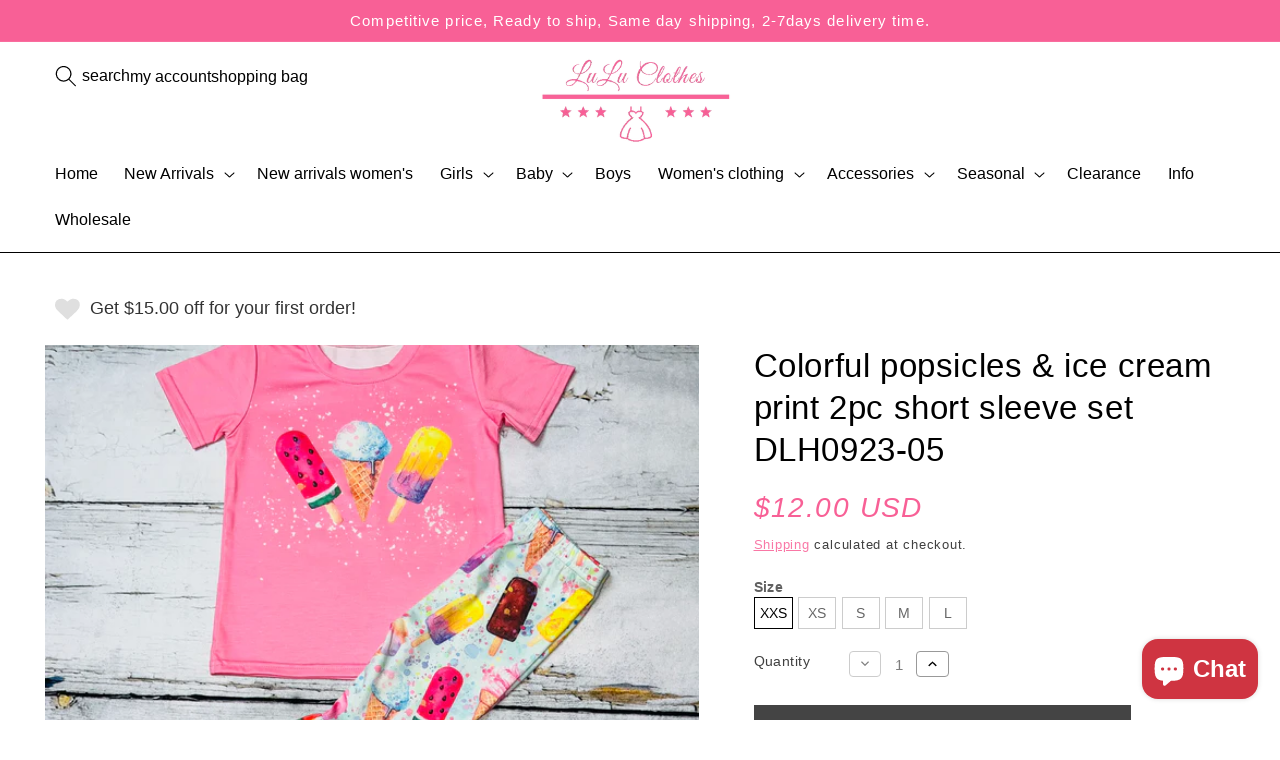

--- FILE ---
content_type: text/html; charset=utf-8
request_url: https://luluclothes.com/products/wholesale-pink-short-sleeve-ice-cream-pop-sicles-printed-girls-set
body_size: 43030
content:
<!doctype html>
<html class="no-js" lang="en">
  <head>
    <script src="https://analytics.ahrefs.com/analytics.js" data-key="x76NNWa+7A34EF2yrmCIxg" async></script>
    <meta name="google-site-verification" content="SS-ofYF6F5AbRywzJgj5oqOLL2Sv4-GLfBelssPAQX8" />
 <meta name="p:domain_verify" content="8f7bdfae2981fbbeb41094a2498907f5"/>
    <meta charset="utf-8">
    <meta http-equiv="X-UA-Compatible" content="IE=edge">
    <meta name="viewport" content="width=device-width,initial-scale=1">
    <meta name="theme-color" content="">
    <link rel="canonical" href="https://luluclothes.com/products/wholesale-pink-short-sleeve-ice-cream-pop-sicles-printed-girls-set">
    <link rel="preconnect" href="https://cdn.shopify.com" crossorigin>

    <!-- Google Tag Manager -->
<script>(function(w,d,s,l,i){w[l]=w[l]||[];w[l].push({'gtm.start':
new Date().getTime(),event:'gtm.js'});var f=d.getElementsByTagName(s)[0],
j=d.createElement(s),dl=l!='dataLayer'?'&l='+l:'';j.async=true;j.src=
'https://www.googletagmanager.com/gtm.js?id='+i+dl;f.parentNode.insertBefore(j,f);
})(window,document,'script','dataLayer','GTM-59W4V2WW');</script>
<!-- End Google Tag Manager --><link rel="icon" type="image/png" href="//luluclothes.com/cdn/shop/files/favicon.png?crop=center&height=32&v=1679111970&width=32"><title>
      Colorful popsicles &amp; ice cream print 2pc short sleeve set DLH0923-05
 &ndash; Lulu Clothes</title>

    
      <meta name="description" content="Top features short sleeve &amp;amp; ice cream print. Ice cream pop sicles printed bell bottoms pant. Top and bottoms pair for versatility and ease. Stretch waistband &amp;amp;bell-bottom pant design always popular trendy. Perfect for daily school wear. The cute two piece girls sets is special deisgn for daily wear. Our bell-bo">
    

    

<meta property="og:site_name" content="Lulu Clothes">
<meta property="og:url" content="https://luluclothes.com/products/wholesale-pink-short-sleeve-ice-cream-pop-sicles-printed-girls-set">
<meta property="og:title" content="Colorful popsicles &amp; ice cream print 2pc short sleeve set DLH0923-05">
<meta property="og:type" content="product">
<meta property="og:description" content="Top features short sleeve &amp;amp; ice cream print. Ice cream pop sicles printed bell bottoms pant. Top and bottoms pair for versatility and ease. Stretch waistband &amp;amp;bell-bottom pant design always popular trendy. Perfect for daily school wear. The cute two piece girls sets is special deisgn for daily wear. Our bell-bo"><meta property="og:image" content="http://luluclothes.com/cdn/shop/products/WeChatImage_20230202133125.jpg?v=1675376425">
  <meta property="og:image:secure_url" content="https://luluclothes.com/cdn/shop/products/WeChatImage_20230202133125.jpg?v=1675376425">
  <meta property="og:image:width" content="3022">
  <meta property="og:image:height" content="3935"><meta property="og:price:amount" content="12.00">
  <meta property="og:price:currency" content="USD"><meta name="twitter:card" content="summary_large_image">
<meta name="twitter:title" content="Colorful popsicles &amp; ice cream print 2pc short sleeve set DLH0923-05">
<meta name="twitter:description" content="Top features short sleeve &amp;amp; ice cream print. Ice cream pop sicles printed bell bottoms pant. Top and bottoms pair for versatility and ease. Stretch waistband &amp;amp;bell-bottom pant design always popular trendy. Perfect for daily school wear. The cute two piece girls sets is special deisgn for daily wear. Our bell-bo">


    <script src="//luluclothes.com/cdn/shop/t/46/assets/constants.js?v=165488195745554878101744268374" defer="defer"></script>
    <script src="//luluclothes.com/cdn/shop/t/46/assets/pubsub.js?v=2921868252632587581744268383" defer="defer"></script>
    <script src="//luluclothes.com/cdn/shop/t/46/assets/global.js?v=54259671884418963051744268377" defer="defer"></script>
    <script>window.performance && window.performance.mark && window.performance.mark('shopify.content_for_header.start');</script><meta name="google-site-verification" content="Lf9HcPzBIOS5TrsCYZb-wsiwl6SxRt2GIbPwvPe4tfQ">
<meta name="facebook-domain-verification" content="qzxqbs8d9v1d5xyq3q5c0nwzhu3o6j">
<meta id="shopify-digital-wallet" name="shopify-digital-wallet" content="/51942555808/digital_wallets/dialog">
<meta name="shopify-checkout-api-token" content="215c8629ec10e53ab5cdae85fdd1e8eb">
<meta id="in-context-paypal-metadata" data-shop-id="51942555808" data-venmo-supported="true" data-environment="production" data-locale="en_US" data-paypal-v4="true" data-currency="USD">
<link rel="alternate" type="application/json+oembed" href="https://luluclothes.com/products/wholesale-pink-short-sleeve-ice-cream-pop-sicles-printed-girls-set.oembed">
<script async="async" src="/checkouts/internal/preloads.js?locale=en-US"></script>
<link rel="preconnect" href="https://shop.app" crossorigin="anonymous">
<script async="async" src="https://shop.app/checkouts/internal/preloads.js?locale=en-US&shop_id=51942555808" crossorigin="anonymous"></script>
<script id="apple-pay-shop-capabilities" type="application/json">{"shopId":51942555808,"countryCode":"US","currencyCode":"USD","merchantCapabilities":["supports3DS"],"merchantId":"gid:\/\/shopify\/Shop\/51942555808","merchantName":"Lulu Clothes","requiredBillingContactFields":["postalAddress","email"],"requiredShippingContactFields":["postalAddress","email"],"shippingType":"shipping","supportedNetworks":["visa","masterCard","amex","discover","elo","jcb"],"total":{"type":"pending","label":"Lulu Clothes","amount":"1.00"},"shopifyPaymentsEnabled":true,"supportsSubscriptions":true}</script>
<script id="shopify-features" type="application/json">{"accessToken":"215c8629ec10e53ab5cdae85fdd1e8eb","betas":["rich-media-storefront-analytics"],"domain":"luluclothes.com","predictiveSearch":true,"shopId":51942555808,"locale":"en"}</script>
<script>var Shopify = Shopify || {};
Shopify.shop = "girlsclothingwholesale.myshopify.com";
Shopify.locale = "en";
Shopify.currency = {"active":"USD","rate":"1.0"};
Shopify.country = "US";
Shopify.theme = {"name":"Copy of Dawn - 17-3-203 Working 的副本","id":140977111200,"schema_name":"Dawn","schema_version":"8.0.1","theme_store_id":887,"role":"main"};
Shopify.theme.handle = "null";
Shopify.theme.style = {"id":null,"handle":null};
Shopify.cdnHost = "luluclothes.com/cdn";
Shopify.routes = Shopify.routes || {};
Shopify.routes.root = "/";</script>
<script type="module">!function(o){(o.Shopify=o.Shopify||{}).modules=!0}(window);</script>
<script>!function(o){function n(){var o=[];function n(){o.push(Array.prototype.slice.apply(arguments))}return n.q=o,n}var t=o.Shopify=o.Shopify||{};t.loadFeatures=n(),t.autoloadFeatures=n()}(window);</script>
<script>
  window.ShopifyPay = window.ShopifyPay || {};
  window.ShopifyPay.apiHost = "shop.app\/pay";
  window.ShopifyPay.redirectState = null;
</script>
<script id="shop-js-analytics" type="application/json">{"pageType":"product"}</script>
<script defer="defer" async type="module" src="//luluclothes.com/cdn/shopifycloud/shop-js/modules/v2/client.init-shop-cart-sync_BApSsMSl.en.esm.js"></script>
<script defer="defer" async type="module" src="//luluclothes.com/cdn/shopifycloud/shop-js/modules/v2/chunk.common_CBoos6YZ.esm.js"></script>
<script type="module">
  await import("//luluclothes.com/cdn/shopifycloud/shop-js/modules/v2/client.init-shop-cart-sync_BApSsMSl.en.esm.js");
await import("//luluclothes.com/cdn/shopifycloud/shop-js/modules/v2/chunk.common_CBoos6YZ.esm.js");

  window.Shopify.SignInWithShop?.initShopCartSync?.({"fedCMEnabled":true,"windoidEnabled":true});

</script>
<script defer="defer" async type="module" src="//luluclothes.com/cdn/shopifycloud/shop-js/modules/v2/client.payment-terms_BHOWV7U_.en.esm.js"></script>
<script defer="defer" async type="module" src="//luluclothes.com/cdn/shopifycloud/shop-js/modules/v2/chunk.common_CBoos6YZ.esm.js"></script>
<script defer="defer" async type="module" src="//luluclothes.com/cdn/shopifycloud/shop-js/modules/v2/chunk.modal_Bu1hFZFC.esm.js"></script>
<script type="module">
  await import("//luluclothes.com/cdn/shopifycloud/shop-js/modules/v2/client.payment-terms_BHOWV7U_.en.esm.js");
await import("//luluclothes.com/cdn/shopifycloud/shop-js/modules/v2/chunk.common_CBoos6YZ.esm.js");
await import("//luluclothes.com/cdn/shopifycloud/shop-js/modules/v2/chunk.modal_Bu1hFZFC.esm.js");

  
</script>
<script>
  window.Shopify = window.Shopify || {};
  if (!window.Shopify.featureAssets) window.Shopify.featureAssets = {};
  window.Shopify.featureAssets['shop-js'] = {"shop-cart-sync":["modules/v2/client.shop-cart-sync_DJczDl9f.en.esm.js","modules/v2/chunk.common_CBoos6YZ.esm.js"],"init-fed-cm":["modules/v2/client.init-fed-cm_BzwGC0Wi.en.esm.js","modules/v2/chunk.common_CBoos6YZ.esm.js"],"init-windoid":["modules/v2/client.init-windoid_BS26ThXS.en.esm.js","modules/v2/chunk.common_CBoos6YZ.esm.js"],"shop-cash-offers":["modules/v2/client.shop-cash-offers_DthCPNIO.en.esm.js","modules/v2/chunk.common_CBoos6YZ.esm.js","modules/v2/chunk.modal_Bu1hFZFC.esm.js"],"shop-button":["modules/v2/client.shop-button_D_JX508o.en.esm.js","modules/v2/chunk.common_CBoos6YZ.esm.js"],"init-shop-email-lookup-coordinator":["modules/v2/client.init-shop-email-lookup-coordinator_DFwWcvrS.en.esm.js","modules/v2/chunk.common_CBoos6YZ.esm.js"],"shop-toast-manager":["modules/v2/client.shop-toast-manager_tEhgP2F9.en.esm.js","modules/v2/chunk.common_CBoos6YZ.esm.js"],"shop-login-button":["modules/v2/client.shop-login-button_DwLgFT0K.en.esm.js","modules/v2/chunk.common_CBoos6YZ.esm.js","modules/v2/chunk.modal_Bu1hFZFC.esm.js"],"avatar":["modules/v2/client.avatar_BTnouDA3.en.esm.js"],"init-shop-cart-sync":["modules/v2/client.init-shop-cart-sync_BApSsMSl.en.esm.js","modules/v2/chunk.common_CBoos6YZ.esm.js"],"pay-button":["modules/v2/client.pay-button_BuNmcIr_.en.esm.js","modules/v2/chunk.common_CBoos6YZ.esm.js"],"init-shop-for-new-customer-accounts":["modules/v2/client.init-shop-for-new-customer-accounts_DrjXSI53.en.esm.js","modules/v2/client.shop-login-button_DwLgFT0K.en.esm.js","modules/v2/chunk.common_CBoos6YZ.esm.js","modules/v2/chunk.modal_Bu1hFZFC.esm.js"],"init-customer-accounts-sign-up":["modules/v2/client.init-customer-accounts-sign-up_TlVCiykN.en.esm.js","modules/v2/client.shop-login-button_DwLgFT0K.en.esm.js","modules/v2/chunk.common_CBoos6YZ.esm.js","modules/v2/chunk.modal_Bu1hFZFC.esm.js"],"shop-follow-button":["modules/v2/client.shop-follow-button_C5D3XtBb.en.esm.js","modules/v2/chunk.common_CBoos6YZ.esm.js","modules/v2/chunk.modal_Bu1hFZFC.esm.js"],"checkout-modal":["modules/v2/client.checkout-modal_8TC_1FUY.en.esm.js","modules/v2/chunk.common_CBoos6YZ.esm.js","modules/v2/chunk.modal_Bu1hFZFC.esm.js"],"init-customer-accounts":["modules/v2/client.init-customer-accounts_C0Oh2ljF.en.esm.js","modules/v2/client.shop-login-button_DwLgFT0K.en.esm.js","modules/v2/chunk.common_CBoos6YZ.esm.js","modules/v2/chunk.modal_Bu1hFZFC.esm.js"],"lead-capture":["modules/v2/client.lead-capture_Cq0gfm7I.en.esm.js","modules/v2/chunk.common_CBoos6YZ.esm.js","modules/v2/chunk.modal_Bu1hFZFC.esm.js"],"shop-login":["modules/v2/client.shop-login_BmtnoEUo.en.esm.js","modules/v2/chunk.common_CBoos6YZ.esm.js","modules/v2/chunk.modal_Bu1hFZFC.esm.js"],"payment-terms":["modules/v2/client.payment-terms_BHOWV7U_.en.esm.js","modules/v2/chunk.common_CBoos6YZ.esm.js","modules/v2/chunk.modal_Bu1hFZFC.esm.js"]};
</script>
<script>(function() {
  var isLoaded = false;
  function asyncLoad() {
    if (isLoaded) return;
    isLoaded = true;
    var urls = ["https:\/\/sdks.automizely.com\/conversions\/v1\/conversions.js?app_connection_id=1e6a0cc23da44e8c9a5bf87725e52c8f\u0026mapped_org_id=9b055af6e343adb3f6bc4f33b630885b_v1\u0026shop=girlsclothingwholesale.myshopify.com","https:\/\/scrollio.bysimpli.com\/public\/scroll.js?shop=girlsclothingwholesale.myshopify.com"];
    for (var i = 0; i < urls.length; i++) {
      var s = document.createElement('script');
      s.type = 'text/javascript';
      s.async = true;
      s.src = urls[i];
      var x = document.getElementsByTagName('script')[0];
      x.parentNode.insertBefore(s, x);
    }
  };
  if(window.attachEvent) {
    window.attachEvent('onload', asyncLoad);
  } else {
    window.addEventListener('load', asyncLoad, false);
  }
})();</script>
<script id="__st">var __st={"a":51942555808,"offset":-21600,"reqid":"ff038b0b-a318-4669-aa02-f4646af629d5-1768868975","pageurl":"luluclothes.com\/products\/wholesale-pink-short-sleeve-ice-cream-pop-sicles-printed-girls-set","u":"6e1293066b5d","p":"product","rtyp":"product","rid":7644452192416};</script>
<script>window.ShopifyPaypalV4VisibilityTracking = true;</script>
<script id="captcha-bootstrap">!function(){'use strict';const t='contact',e='account',n='new_comment',o=[[t,t],['blogs',n],['comments',n],[t,'customer']],c=[[e,'customer_login'],[e,'guest_login'],[e,'recover_customer_password'],[e,'create_customer']],r=t=>t.map((([t,e])=>`form[action*='/${t}']:not([data-nocaptcha='true']) input[name='form_type'][value='${e}']`)).join(','),a=t=>()=>t?[...document.querySelectorAll(t)].map((t=>t.form)):[];function s(){const t=[...o],e=r(t);return a(e)}const i='password',u='form_key',d=['recaptcha-v3-token','g-recaptcha-response','h-captcha-response',i],f=()=>{try{return window.sessionStorage}catch{return}},m='__shopify_v',_=t=>t.elements[u];function p(t,e,n=!1){try{const o=window.sessionStorage,c=JSON.parse(o.getItem(e)),{data:r}=function(t){const{data:e,action:n}=t;return t[m]||n?{data:e,action:n}:{data:t,action:n}}(c);for(const[e,n]of Object.entries(r))t.elements[e]&&(t.elements[e].value=n);n&&o.removeItem(e)}catch(o){console.error('form repopulation failed',{error:o})}}const l='form_type',E='cptcha';function T(t){t.dataset[E]=!0}const w=window,h=w.document,L='Shopify',v='ce_forms',y='captcha';let A=!1;((t,e)=>{const n=(g='f06e6c50-85a8-45c8-87d0-21a2b65856fe',I='https://cdn.shopify.com/shopifycloud/storefront-forms-hcaptcha/ce_storefront_forms_captcha_hcaptcha.v1.5.2.iife.js',D={infoText:'Protected by hCaptcha',privacyText:'Privacy',termsText:'Terms'},(t,e,n)=>{const o=w[L][v],c=o.bindForm;if(c)return c(t,g,e,D).then(n);var r;o.q.push([[t,g,e,D],n]),r=I,A||(h.body.append(Object.assign(h.createElement('script'),{id:'captcha-provider',async:!0,src:r})),A=!0)});var g,I,D;w[L]=w[L]||{},w[L][v]=w[L][v]||{},w[L][v].q=[],w[L][y]=w[L][y]||{},w[L][y].protect=function(t,e){n(t,void 0,e),T(t)},Object.freeze(w[L][y]),function(t,e,n,w,h,L){const[v,y,A,g]=function(t,e,n){const i=e?o:[],u=t?c:[],d=[...i,...u],f=r(d),m=r(i),_=r(d.filter((([t,e])=>n.includes(e))));return[a(f),a(m),a(_),s()]}(w,h,L),I=t=>{const e=t.target;return e instanceof HTMLFormElement?e:e&&e.form},D=t=>v().includes(t);t.addEventListener('submit',(t=>{const e=I(t);if(!e)return;const n=D(e)&&!e.dataset.hcaptchaBound&&!e.dataset.recaptchaBound,o=_(e),c=g().includes(e)&&(!o||!o.value);(n||c)&&t.preventDefault(),c&&!n&&(function(t){try{if(!f())return;!function(t){const e=f();if(!e)return;const n=_(t);if(!n)return;const o=n.value;o&&e.removeItem(o)}(t);const e=Array.from(Array(32),(()=>Math.random().toString(36)[2])).join('');!function(t,e){_(t)||t.append(Object.assign(document.createElement('input'),{type:'hidden',name:u})),t.elements[u].value=e}(t,e),function(t,e){const n=f();if(!n)return;const o=[...t.querySelectorAll(`input[type='${i}']`)].map((({name:t})=>t)),c=[...d,...o],r={};for(const[a,s]of new FormData(t).entries())c.includes(a)||(r[a]=s);n.setItem(e,JSON.stringify({[m]:1,action:t.action,data:r}))}(t,e)}catch(e){console.error('failed to persist form',e)}}(e),e.submit())}));const S=(t,e)=>{t&&!t.dataset[E]&&(n(t,e.some((e=>e===t))),T(t))};for(const o of['focusin','change'])t.addEventListener(o,(t=>{const e=I(t);D(e)&&S(e,y())}));const B=e.get('form_key'),M=e.get(l),P=B&&M;t.addEventListener('DOMContentLoaded',(()=>{const t=y();if(P)for(const e of t)e.elements[l].value===M&&p(e,B);[...new Set([...A(),...v().filter((t=>'true'===t.dataset.shopifyCaptcha))])].forEach((e=>S(e,t)))}))}(h,new URLSearchParams(w.location.search),n,t,e,['guest_login'])})(!0,!0)}();</script>
<script integrity="sha256-4kQ18oKyAcykRKYeNunJcIwy7WH5gtpwJnB7kiuLZ1E=" data-source-attribution="shopify.loadfeatures" defer="defer" src="//luluclothes.com/cdn/shopifycloud/storefront/assets/storefront/load_feature-a0a9edcb.js" crossorigin="anonymous"></script>
<script crossorigin="anonymous" defer="defer" src="//luluclothes.com/cdn/shopifycloud/storefront/assets/shopify_pay/storefront-65b4c6d7.js?v=20250812"></script>
<script data-source-attribution="shopify.dynamic_checkout.dynamic.init">var Shopify=Shopify||{};Shopify.PaymentButton=Shopify.PaymentButton||{isStorefrontPortableWallets:!0,init:function(){window.Shopify.PaymentButton.init=function(){};var t=document.createElement("script");t.src="https://luluclothes.com/cdn/shopifycloud/portable-wallets/latest/portable-wallets.en.js",t.type="module",document.head.appendChild(t)}};
</script>
<script data-source-attribution="shopify.dynamic_checkout.buyer_consent">
  function portableWalletsHideBuyerConsent(e){var t=document.getElementById("shopify-buyer-consent"),n=document.getElementById("shopify-subscription-policy-button");t&&n&&(t.classList.add("hidden"),t.setAttribute("aria-hidden","true"),n.removeEventListener("click",e))}function portableWalletsShowBuyerConsent(e){var t=document.getElementById("shopify-buyer-consent"),n=document.getElementById("shopify-subscription-policy-button");t&&n&&(t.classList.remove("hidden"),t.removeAttribute("aria-hidden"),n.addEventListener("click",e))}window.Shopify?.PaymentButton&&(window.Shopify.PaymentButton.hideBuyerConsent=portableWalletsHideBuyerConsent,window.Shopify.PaymentButton.showBuyerConsent=portableWalletsShowBuyerConsent);
</script>
<script>
  function portableWalletsCleanup(e){e&&e.src&&console.error("Failed to load portable wallets script "+e.src);var t=document.querySelectorAll("shopify-accelerated-checkout .shopify-payment-button__skeleton, shopify-accelerated-checkout-cart .wallet-cart-button__skeleton"),e=document.getElementById("shopify-buyer-consent");for(let e=0;e<t.length;e++)t[e].remove();e&&e.remove()}function portableWalletsNotLoadedAsModule(e){e instanceof ErrorEvent&&"string"==typeof e.message&&e.message.includes("import.meta")&&"string"==typeof e.filename&&e.filename.includes("portable-wallets")&&(window.removeEventListener("error",portableWalletsNotLoadedAsModule),window.Shopify.PaymentButton.failedToLoad=e,"loading"===document.readyState?document.addEventListener("DOMContentLoaded",window.Shopify.PaymentButton.init):window.Shopify.PaymentButton.init())}window.addEventListener("error",portableWalletsNotLoadedAsModule);
</script>

<script type="module" src="https://luluclothes.com/cdn/shopifycloud/portable-wallets/latest/portable-wallets.en.js" onError="portableWalletsCleanup(this)" crossorigin="anonymous"></script>
<script nomodule>
  document.addEventListener("DOMContentLoaded", portableWalletsCleanup);
</script>

<link id="shopify-accelerated-checkout-styles" rel="stylesheet" media="screen" href="https://luluclothes.com/cdn/shopifycloud/portable-wallets/latest/accelerated-checkout-backwards-compat.css" crossorigin="anonymous">
<style id="shopify-accelerated-checkout-cart">
        #shopify-buyer-consent {
  margin-top: 1em;
  display: inline-block;
  width: 100%;
}

#shopify-buyer-consent.hidden {
  display: none;
}

#shopify-subscription-policy-button {
  background: none;
  border: none;
  padding: 0;
  text-decoration: underline;
  font-size: inherit;
  cursor: pointer;
}

#shopify-subscription-policy-button::before {
  box-shadow: none;
}

      </style>
<script id="sections-script" data-sections="header,footer" defer="defer" src="//luluclothes.com/cdn/shop/t/46/compiled_assets/scripts.js?10516"></script>
<script>window.performance && window.performance.mark && window.performance.mark('shopify.content_for_header.end');</script>


    <style data-shopify>
      
      
      
      
      

      :root {
        --font-body-family: "system_ui", -apple-system, 'Segoe UI', Roboto, 'Helvetica Neue', 'Noto Sans', 'Liberation Sans', Arial, sans-serif, 'Apple Color Emoji', 'Segoe UI Emoji', 'Segoe UI Symbol', 'Noto Color Emoji';
        --font-body-style: normal;
        --font-body-weight: 400;
        --font-body-weight-bold: 700;

        --font-heading-family: "system_ui", -apple-system, 'Segoe UI', Roboto, 'Helvetica Neue', 'Noto Sans', 'Liberation Sans', Arial, sans-serif, 'Apple Color Emoji', 'Segoe UI Emoji', 'Segoe UI Symbol', 'Noto Color Emoji';
        --font-heading-style: normal;
        --font-heading-weight: 400;

        --font-body-scale: 1.1;
        --font-heading-scale: 0.9090909090909091;

        --color-base-text: 0, 0, 0;
        --color-shadow: 0, 0, 0;
        --color-base-background-1: 255, 255, 255;
        --color-base-background-2: 243, 243, 243;
        --color-base-solid-button-labels: 255, 255, 255;
        --color-base-outline-button-labels: 248, 96, 150;
        --color-base-accent-1: 248, 96, 150;
        --color-base-accent-2: 248, 96, 150;
        --payment-terms-background-color: #ffffff;

        --gradient-base-background-1: #ffffff;
        --gradient-base-background-2: #f3f3f3;
        --gradient-base-accent-1: #f86096;
        --gradient-base-accent-2: #f86096;

        --media-padding: px;
        --media-border-opacity: 0.0;
        --media-border-width: 0px;
        --media-radius: 0px;
        --media-shadow-opacity: 0.0;
        --media-shadow-horizontal-offset: 0px;
        --media-shadow-vertical-offset: 4px;
        --media-shadow-blur-radius: 5px;
        --media-shadow-visible: 0;

        --page-width: 130rem;
        --page-width-margin: 0rem;

        --product-card-image-padding: 0.0rem;
        --product-card-corner-radius: 0.0rem;
        --product-card-text-alignment: center;
        --product-card-border-width: 0.0rem;
        --product-card-border-opacity: 0.1;
        --product-card-shadow-opacity: 0.0;
        --product-card-shadow-visible: 0;
        --product-card-shadow-horizontal-offset: 0.0rem;
        --product-card-shadow-vertical-offset: 0.4rem;
        --product-card-shadow-blur-radius: 0.5rem;

        --collection-card-image-padding: 0.0rem;
        --collection-card-corner-radius: 0.0rem;
        --collection-card-text-alignment: center;
        --collection-card-border-width: 0.0rem;
        --collection-card-border-opacity: 0.1;
        --collection-card-shadow-opacity: 0.0;
        --collection-card-shadow-visible: 0;
        --collection-card-shadow-horizontal-offset: 0.0rem;
        --collection-card-shadow-vertical-offset: 0.4rem;
        --collection-card-shadow-blur-radius: 0.5rem;

        --blog-card-image-padding: 0.0rem;
        --blog-card-corner-radius: 0.0rem;
        --blog-card-text-alignment: left;
        --blog-card-border-width: 0.0rem;
        --blog-card-border-opacity: 0.1;
        --blog-card-shadow-opacity: 0.0;
        --blog-card-shadow-visible: 0;
        --blog-card-shadow-horizontal-offset: 0.0rem;
        --blog-card-shadow-vertical-offset: 0.4rem;
        --blog-card-shadow-blur-radius: 0.5rem;

        --badge-corner-radius: 4.0rem;

        --popup-border-width: 1px;
        --popup-border-opacity: 0.1;
        --popup-corner-radius: 0px;
        --popup-shadow-opacity: 0.0;
        --popup-shadow-horizontal-offset: 0px;
        --popup-shadow-vertical-offset: 4px;
        --popup-shadow-blur-radius: 5px;

        --drawer-border-width: 1px;
        --drawer-border-opacity: 0.1;
        --drawer-shadow-opacity: 0.0;
        --drawer-shadow-horizontal-offset: 0px;
        --drawer-shadow-vertical-offset: 4px;
        --drawer-shadow-blur-radius: 5px;

        --spacing-sections-desktop: 0px;
        --spacing-sections-mobile: 0px;

        --grid-desktop-vertical-spacing: 20px;
        --grid-desktop-horizontal-spacing: 20px;
        --grid-mobile-vertical-spacing: 10px;
        --grid-mobile-horizontal-spacing: 10px;

        --text-boxes-border-opacity: 0.1;
        --text-boxes-border-width: 0px;
        --text-boxes-radius: 0px;
        --text-boxes-shadow-opacity: 0.0;
        --text-boxes-shadow-visible: 0;
        --text-boxes-shadow-horizontal-offset: 0px;
        --text-boxes-shadow-vertical-offset: 4px;
        --text-boxes-shadow-blur-radius: 5px;

        --buttons-radius: 0px;
        --buttons-radius-outset: 0px;
        --buttons-border-width: 1px;
        --buttons-border-opacity: 1.0;
        --buttons-shadow-opacity: 0.0;
        --buttons-shadow-visible: 0;
        --buttons-shadow-horizontal-offset: 0px;
        --buttons-shadow-vertical-offset: 4px;
        --buttons-shadow-blur-radius: 5px;
        --buttons-border-offset: 0px;

        --inputs-radius: 0px;
        --inputs-border-width: 1px;
        --inputs-border-opacity: 0.55;
        --inputs-shadow-opacity: 0.0;
        --inputs-shadow-horizontal-offset: 0px;
        --inputs-margin-offset: 0px;
        --inputs-shadow-vertical-offset: 4px;
        --inputs-shadow-blur-radius: 5px;
        --inputs-radius-outset: 0px;

        --variant-pills-radius: 40px;
        --variant-pills-border-width: 1px;
        --variant-pills-border-opacity: 0.55;
        --variant-pills-shadow-opacity: 0.0;
        --variant-pills-shadow-horizontal-offset: 0px;
        --variant-pills-shadow-vertical-offset: 4px;
        --variant-pills-shadow-blur-radius: 5px;
      }

      *,
      *::before,
      *::after {
        box-sizing: inherit;
      }

      html {
        box-sizing: border-box;
        font-size: calc(var(--font-body-scale) * 62.5%);
        height: 100%;
      }

      body {
        display: grid;
        grid-template-rows: auto auto 1fr auto;
        grid-template-columns: 100%;
        min-height: 100%;
        margin: 0;
        font-size: 1.5rem;
        letter-spacing: 0;
        line-height: calc(1 + 0.8 / var(--font-body-scale));
        font-family: var(--font-body-family);
        font-style: var(--font-body-style);
        font-weight: var(--font-body-weight);
      }

      @media screen and (min-width: 750px) {
        body {
          font-size: 1.5rem;
        }
      }
    </style>

    <link href="//luluclothes.com/cdn/shop/t/46/assets/base.css?v=172490362680928061841745473426" rel="stylesheet" type="text/css" media="all" />
<link rel="stylesheet" href="//luluclothes.com/cdn/shop/t/46/assets/component-predictive-search.css?v=85913294783299393391744268370" media="print" onload="this.media='all'"><script>document.documentElement.className = document.documentElement.className.replace('no-js', 'js');
    if (Shopify.designMode) {
      document.documentElement.classList.add('shopify-design-mode');
    }
    </script>
  
  <!-- "snippets/shogun-head.liquid" was not rendered, the associated app was uninstalled -->
  <!-- Google tag (gtag.js) -->
<script async src="https://www.googletagmanager.com/gtag/js?id=AW-11034348527"></script>
<script>
  window.dataLayer = window.dataLayer || [];
  function gtag(){dataLayer.push(arguments);}
  gtag('js', new Date());

  gtag('config', 'AW-11034348527');
</script>

<!-- BEGIN app block: shopify://apps/yotpo-product-reviews/blocks/settings/eb7dfd7d-db44-4334-bc49-c893b51b36cf -->


  <script type="text/javascript" src="https://cdn-widgetsrepository.yotpo.com/v1/loader/qaMDDODvosV4tWHddIkRBZAibHyN6BRhWCdiYhzT?languageCode=en" async></script>



  
<!-- END app block --><!-- BEGIN app block: shopify://apps/blocky-fraud-blocker/blocks/app-embed/aa25b3bf-c2c5-4359-aa61-7836c225c5a9 -->
<script async src="https://app.blocky-app.com/get_script/?shop_url=girlsclothingwholesale.myshopify.com"></script>


<!-- END app block --><script src="https://cdn.shopify.com/extensions/e4b3a77b-20c9-4161-b1bb-deb87046128d/inbox-1253/assets/inbox-chat-loader.js" type="text/javascript" defer="defer"></script>
<link href="https://monorail-edge.shopifysvc.com" rel="dns-prefetch">
<script>(function(){if ("sendBeacon" in navigator && "performance" in window) {try {var session_token_from_headers = performance.getEntriesByType('navigation')[0].serverTiming.find(x => x.name == '_s').description;} catch {var session_token_from_headers = undefined;}var session_cookie_matches = document.cookie.match(/_shopify_s=([^;]*)/);var session_token_from_cookie = session_cookie_matches && session_cookie_matches.length === 2 ? session_cookie_matches[1] : "";var session_token = session_token_from_headers || session_token_from_cookie || "";function handle_abandonment_event(e) {var entries = performance.getEntries().filter(function(entry) {return /monorail-edge.shopifysvc.com/.test(entry.name);});if (!window.abandonment_tracked && entries.length === 0) {window.abandonment_tracked = true;var currentMs = Date.now();var navigation_start = performance.timing.navigationStart;var payload = {shop_id: 51942555808,url: window.location.href,navigation_start,duration: currentMs - navigation_start,session_token,page_type: "product"};window.navigator.sendBeacon("https://monorail-edge.shopifysvc.com/v1/produce", JSON.stringify({schema_id: "online_store_buyer_site_abandonment/1.1",payload: payload,metadata: {event_created_at_ms: currentMs,event_sent_at_ms: currentMs}}));}}window.addEventListener('pagehide', handle_abandonment_event);}}());</script>
<script id="web-pixels-manager-setup">(function e(e,d,r,n,o){if(void 0===o&&(o={}),!Boolean(null===(a=null===(i=window.Shopify)||void 0===i?void 0:i.analytics)||void 0===a?void 0:a.replayQueue)){var i,a;window.Shopify=window.Shopify||{};var t=window.Shopify;t.analytics=t.analytics||{};var s=t.analytics;s.replayQueue=[],s.publish=function(e,d,r){return s.replayQueue.push([e,d,r]),!0};try{self.performance.mark("wpm:start")}catch(e){}var l=function(){var e={modern:/Edge?\/(1{2}[4-9]|1[2-9]\d|[2-9]\d{2}|\d{4,})\.\d+(\.\d+|)|Firefox\/(1{2}[4-9]|1[2-9]\d|[2-9]\d{2}|\d{4,})\.\d+(\.\d+|)|Chrom(ium|e)\/(9{2}|\d{3,})\.\d+(\.\d+|)|(Maci|X1{2}).+ Version\/(15\.\d+|(1[6-9]|[2-9]\d|\d{3,})\.\d+)([,.]\d+|)( \(\w+\)|)( Mobile\/\w+|) Safari\/|Chrome.+OPR\/(9{2}|\d{3,})\.\d+\.\d+|(CPU[ +]OS|iPhone[ +]OS|CPU[ +]iPhone|CPU IPhone OS|CPU iPad OS)[ +]+(15[._]\d+|(1[6-9]|[2-9]\d|\d{3,})[._]\d+)([._]\d+|)|Android:?[ /-](13[3-9]|1[4-9]\d|[2-9]\d{2}|\d{4,})(\.\d+|)(\.\d+|)|Android.+Firefox\/(13[5-9]|1[4-9]\d|[2-9]\d{2}|\d{4,})\.\d+(\.\d+|)|Android.+Chrom(ium|e)\/(13[3-9]|1[4-9]\d|[2-9]\d{2}|\d{4,})\.\d+(\.\d+|)|SamsungBrowser\/([2-9]\d|\d{3,})\.\d+/,legacy:/Edge?\/(1[6-9]|[2-9]\d|\d{3,})\.\d+(\.\d+|)|Firefox\/(5[4-9]|[6-9]\d|\d{3,})\.\d+(\.\d+|)|Chrom(ium|e)\/(5[1-9]|[6-9]\d|\d{3,})\.\d+(\.\d+|)([\d.]+$|.*Safari\/(?![\d.]+ Edge\/[\d.]+$))|(Maci|X1{2}).+ Version\/(10\.\d+|(1[1-9]|[2-9]\d|\d{3,})\.\d+)([,.]\d+|)( \(\w+\)|)( Mobile\/\w+|) Safari\/|Chrome.+OPR\/(3[89]|[4-9]\d|\d{3,})\.\d+\.\d+|(CPU[ +]OS|iPhone[ +]OS|CPU[ +]iPhone|CPU IPhone OS|CPU iPad OS)[ +]+(10[._]\d+|(1[1-9]|[2-9]\d|\d{3,})[._]\d+)([._]\d+|)|Android:?[ /-](13[3-9]|1[4-9]\d|[2-9]\d{2}|\d{4,})(\.\d+|)(\.\d+|)|Mobile Safari.+OPR\/([89]\d|\d{3,})\.\d+\.\d+|Android.+Firefox\/(13[5-9]|1[4-9]\d|[2-9]\d{2}|\d{4,})\.\d+(\.\d+|)|Android.+Chrom(ium|e)\/(13[3-9]|1[4-9]\d|[2-9]\d{2}|\d{4,})\.\d+(\.\d+|)|Android.+(UC? ?Browser|UCWEB|U3)[ /]?(15\.([5-9]|\d{2,})|(1[6-9]|[2-9]\d|\d{3,})\.\d+)\.\d+|SamsungBrowser\/(5\.\d+|([6-9]|\d{2,})\.\d+)|Android.+MQ{2}Browser\/(14(\.(9|\d{2,})|)|(1[5-9]|[2-9]\d|\d{3,})(\.\d+|))(\.\d+|)|K[Aa][Ii]OS\/(3\.\d+|([4-9]|\d{2,})\.\d+)(\.\d+|)/},d=e.modern,r=e.legacy,n=navigator.userAgent;return n.match(d)?"modern":n.match(r)?"legacy":"unknown"}(),u="modern"===l?"modern":"legacy",c=(null!=n?n:{modern:"",legacy:""})[u],f=function(e){return[e.baseUrl,"/wpm","/b",e.hashVersion,"modern"===e.buildTarget?"m":"l",".js"].join("")}({baseUrl:d,hashVersion:r,buildTarget:u}),m=function(e){var d=e.version,r=e.bundleTarget,n=e.surface,o=e.pageUrl,i=e.monorailEndpoint;return{emit:function(e){var a=e.status,t=e.errorMsg,s=(new Date).getTime(),l=JSON.stringify({metadata:{event_sent_at_ms:s},events:[{schema_id:"web_pixels_manager_load/3.1",payload:{version:d,bundle_target:r,page_url:o,status:a,surface:n,error_msg:t},metadata:{event_created_at_ms:s}}]});if(!i)return console&&console.warn&&console.warn("[Web Pixels Manager] No Monorail endpoint provided, skipping logging."),!1;try{return self.navigator.sendBeacon.bind(self.navigator)(i,l)}catch(e){}var u=new XMLHttpRequest;try{return u.open("POST",i,!0),u.setRequestHeader("Content-Type","text/plain"),u.send(l),!0}catch(e){return console&&console.warn&&console.warn("[Web Pixels Manager] Got an unhandled error while logging to Monorail."),!1}}}}({version:r,bundleTarget:l,surface:e.surface,pageUrl:self.location.href,monorailEndpoint:e.monorailEndpoint});try{o.browserTarget=l,function(e){var d=e.src,r=e.async,n=void 0===r||r,o=e.onload,i=e.onerror,a=e.sri,t=e.scriptDataAttributes,s=void 0===t?{}:t,l=document.createElement("script"),u=document.querySelector("head"),c=document.querySelector("body");if(l.async=n,l.src=d,a&&(l.integrity=a,l.crossOrigin="anonymous"),s)for(var f in s)if(Object.prototype.hasOwnProperty.call(s,f))try{l.dataset[f]=s[f]}catch(e){}if(o&&l.addEventListener("load",o),i&&l.addEventListener("error",i),u)u.appendChild(l);else{if(!c)throw new Error("Did not find a head or body element to append the script");c.appendChild(l)}}({src:f,async:!0,onload:function(){if(!function(){var e,d;return Boolean(null===(d=null===(e=window.Shopify)||void 0===e?void 0:e.analytics)||void 0===d?void 0:d.initialized)}()){var d=window.webPixelsManager.init(e)||void 0;if(d){var r=window.Shopify.analytics;r.replayQueue.forEach((function(e){var r=e[0],n=e[1],o=e[2];d.publishCustomEvent(r,n,o)})),r.replayQueue=[],r.publish=d.publishCustomEvent,r.visitor=d.visitor,r.initialized=!0}}},onerror:function(){return m.emit({status:"failed",errorMsg:"".concat(f," has failed to load")})},sri:function(e){var d=/^sha384-[A-Za-z0-9+/=]+$/;return"string"==typeof e&&d.test(e)}(c)?c:"",scriptDataAttributes:o}),m.emit({status:"loading"})}catch(e){m.emit({status:"failed",errorMsg:(null==e?void 0:e.message)||"Unknown error"})}}})({shopId: 51942555808,storefrontBaseUrl: "https://luluclothes.com",extensionsBaseUrl: "https://extensions.shopifycdn.com/cdn/shopifycloud/web-pixels-manager",monorailEndpoint: "https://monorail-edge.shopifysvc.com/unstable/produce_batch",surface: "storefront-renderer",enabledBetaFlags: ["2dca8a86"],webPixelsConfigList: [{"id":"987365536","configuration":"{\"hashed_organization_id\":\"9b055af6e343adb3f6bc4f33b630885b_v1\",\"app_key\":\"girlsclothingwholesale\",\"allow_collect_personal_data\":\"true\"}","eventPayloadVersion":"v1","runtimeContext":"STRICT","scriptVersion":"6f6660f15c595d517f203f6e1abcb171","type":"APP","apiClientId":2814809,"privacyPurposes":["ANALYTICS","MARKETING","SALE_OF_DATA"],"dataSharingAdjustments":{"protectedCustomerApprovalScopes":["read_customer_address","read_customer_email","read_customer_name","read_customer_personal_data","read_customer_phone"]}},{"id":"982941856","configuration":"{\"pixel_id\":\"1756350088249251\",\"pixel_type\":\"facebook_pixel\"}","eventPayloadVersion":"v1","runtimeContext":"OPEN","scriptVersion":"ca16bc87fe92b6042fbaa3acc2fbdaa6","type":"APP","apiClientId":2329312,"privacyPurposes":["ANALYTICS","MARKETING","SALE_OF_DATA"],"dataSharingAdjustments":{"protectedCustomerApprovalScopes":["read_customer_address","read_customer_email","read_customer_name","read_customer_personal_data","read_customer_phone"]}},{"id":"868876448","configuration":"{\"config\":\"{\\\"google_tag_ids\\\":[\\\"AW-16566530552\\\",\\\"GT-TQDTN2PC\\\"],\\\"target_country\\\":\\\"US\\\",\\\"gtag_events\\\":[{\\\"type\\\":\\\"search\\\",\\\"action_label\\\":\\\"G-77MDDF80VY\\\"},{\\\"type\\\":\\\"begin_checkout\\\",\\\"action_label\\\":\\\"G-77MDDF80VY\\\"},{\\\"type\\\":\\\"view_item\\\",\\\"action_label\\\":[\\\"G-77MDDF80VY\\\",\\\"MC-97DRVG3GEP\\\"]},{\\\"type\\\":\\\"purchase\\\",\\\"action_label\\\":[\\\"G-77MDDF80VY\\\",\\\"MC-97DRVG3GEP\\\"]},{\\\"type\\\":\\\"page_view\\\",\\\"action_label\\\":[\\\"G-77MDDF80VY\\\",\\\"MC-97DRVG3GEP\\\"]},{\\\"type\\\":\\\"add_payment_info\\\",\\\"action_label\\\":\\\"G-77MDDF80VY\\\"},{\\\"type\\\":\\\"add_to_cart\\\",\\\"action_label\\\":\\\"G-77MDDF80VY\\\"}],\\\"enable_monitoring_mode\\\":false}\"}","eventPayloadVersion":"v1","runtimeContext":"OPEN","scriptVersion":"b2a88bafab3e21179ed38636efcd8a93","type":"APP","apiClientId":1780363,"privacyPurposes":[],"dataSharingAdjustments":{"protectedCustomerApprovalScopes":["read_customer_address","read_customer_email","read_customer_name","read_customer_personal_data","read_customer_phone"]}},{"id":"103809184","configuration":"{\"tagID\":\"2612634955197\"}","eventPayloadVersion":"v1","runtimeContext":"STRICT","scriptVersion":"18031546ee651571ed29edbe71a3550b","type":"APP","apiClientId":3009811,"privacyPurposes":["ANALYTICS","MARKETING","SALE_OF_DATA"],"dataSharingAdjustments":{"protectedCustomerApprovalScopes":["read_customer_address","read_customer_email","read_customer_name","read_customer_personal_data","read_customer_phone"]}},{"id":"36307104","eventPayloadVersion":"1","runtimeContext":"LAX","scriptVersion":"1","type":"CUSTOM","privacyPurposes":["ANALYTICS","MARKETING","SALE_OF_DATA"],"name":"New Purchase Enhanced "},{"id":"85917856","eventPayloadVersion":"v1","runtimeContext":"LAX","scriptVersion":"1","type":"CUSTOM","privacyPurposes":["ANALYTICS"],"name":"Google Analytics tag (migrated)"},{"id":"132087968","eventPayloadVersion":"1","runtimeContext":"LAX","scriptVersion":"1","type":"CUSTOM","privacyPurposes":[],"name":"Google Tag Manager"},{"id":"shopify-app-pixel","configuration":"{}","eventPayloadVersion":"v1","runtimeContext":"STRICT","scriptVersion":"0450","apiClientId":"shopify-pixel","type":"APP","privacyPurposes":["ANALYTICS","MARKETING"]},{"id":"shopify-custom-pixel","eventPayloadVersion":"v1","runtimeContext":"LAX","scriptVersion":"0450","apiClientId":"shopify-pixel","type":"CUSTOM","privacyPurposes":["ANALYTICS","MARKETING"]}],isMerchantRequest: false,initData: {"shop":{"name":"Lulu Clothes","paymentSettings":{"currencyCode":"USD"},"myshopifyDomain":"girlsclothingwholesale.myshopify.com","countryCode":"US","storefrontUrl":"https:\/\/luluclothes.com"},"customer":null,"cart":null,"checkout":null,"productVariants":[{"price":{"amount":12.0,"currencyCode":"USD"},"product":{"title":"Colorful popsicles \u0026 ice cream print 2pc short sleeve set DLH0923-05","vendor":"Lulu Clothes","id":"7644452192416","untranslatedTitle":"Colorful popsicles \u0026 ice cream print 2pc short sleeve set DLH0923-05","url":"\/products\/wholesale-pink-short-sleeve-ice-cream-pop-sicles-printed-girls-set","type":"girls outfits"},"id":"42879916146848","image":{"src":"\/\/luluclothes.com\/cdn\/shop\/products\/WeChatImage_20230202133215.jpg?v=1675376425"},"sku":"DLH0923-05","title":"XXS","untranslatedTitle":"XXS"},{"price":{"amount":12.0,"currencyCode":"USD"},"product":{"title":"Colorful popsicles \u0026 ice cream print 2pc short sleeve set DLH0923-05","vendor":"Lulu Clothes","id":"7644452192416","untranslatedTitle":"Colorful popsicles \u0026 ice cream print 2pc short sleeve set DLH0923-05","url":"\/products\/wholesale-pink-short-sleeve-ice-cream-pop-sicles-printed-girls-set","type":"girls outfits"},"id":"42879916179616","image":{"src":"\/\/luluclothes.com\/cdn\/shop\/products\/WeChatImage_20230202133215.jpg?v=1675376425"},"sku":"DLH0923-06","title":"XS","untranslatedTitle":"XS"},{"price":{"amount":12.0,"currencyCode":"USD"},"product":{"title":"Colorful popsicles \u0026 ice cream print 2pc short sleeve set DLH0923-05","vendor":"Lulu Clothes","id":"7644452192416","untranslatedTitle":"Colorful popsicles \u0026 ice cream print 2pc short sleeve set DLH0923-05","url":"\/products\/wholesale-pink-short-sleeve-ice-cream-pop-sicles-printed-girls-set","type":"girls outfits"},"id":"42879916212384","image":{"src":"\/\/luluclothes.com\/cdn\/shop\/products\/WeChatImage_20230202133215.jpg?v=1675376425"},"sku":"DLH0923-07","title":"S","untranslatedTitle":"S"},{"price":{"amount":12.0,"currencyCode":"USD"},"product":{"title":"Colorful popsicles \u0026 ice cream print 2pc short sleeve set DLH0923-05","vendor":"Lulu Clothes","id":"7644452192416","untranslatedTitle":"Colorful popsicles \u0026 ice cream print 2pc short sleeve set DLH0923-05","url":"\/products\/wholesale-pink-short-sleeve-ice-cream-pop-sicles-printed-girls-set","type":"girls outfits"},"id":"42879916245152","image":{"src":"\/\/luluclothes.com\/cdn\/shop\/products\/WeChatImage_20230202133215.jpg?v=1675376425"},"sku":"DLH0923-08","title":"M","untranslatedTitle":"M"},{"price":{"amount":12.0,"currencyCode":"USD"},"product":{"title":"Colorful popsicles \u0026 ice cream print 2pc short sleeve set DLH0923-05","vendor":"Lulu Clothes","id":"7644452192416","untranslatedTitle":"Colorful popsicles \u0026 ice cream print 2pc short sleeve set DLH0923-05","url":"\/products\/wholesale-pink-short-sleeve-ice-cream-pop-sicles-printed-girls-set","type":"girls outfits"},"id":"42879916277920","image":{"src":"\/\/luluclothes.com\/cdn\/shop\/products\/WeChatImage_20230202133215.jpg?v=1675376425"},"sku":"DLH0923-09","title":"L","untranslatedTitle":"L"}],"purchasingCompany":null},},"https://luluclothes.com/cdn","fcfee988w5aeb613cpc8e4bc33m6693e112",{"modern":"","legacy":""},{"shopId":"51942555808","storefrontBaseUrl":"https:\/\/luluclothes.com","extensionBaseUrl":"https:\/\/extensions.shopifycdn.com\/cdn\/shopifycloud\/web-pixels-manager","surface":"storefront-renderer","enabledBetaFlags":"[\"2dca8a86\"]","isMerchantRequest":"false","hashVersion":"fcfee988w5aeb613cpc8e4bc33m6693e112","publish":"custom","events":"[[\"page_viewed\",{}],[\"product_viewed\",{\"productVariant\":{\"price\":{\"amount\":12.0,\"currencyCode\":\"USD\"},\"product\":{\"title\":\"Colorful popsicles \u0026 ice cream print 2pc short sleeve set DLH0923-05\",\"vendor\":\"Lulu Clothes\",\"id\":\"7644452192416\",\"untranslatedTitle\":\"Colorful popsicles \u0026 ice cream print 2pc short sleeve set DLH0923-05\",\"url\":\"\/products\/wholesale-pink-short-sleeve-ice-cream-pop-sicles-printed-girls-set\",\"type\":\"girls outfits\"},\"id\":\"42879916146848\",\"image\":{\"src\":\"\/\/luluclothes.com\/cdn\/shop\/products\/WeChatImage_20230202133215.jpg?v=1675376425\"},\"sku\":\"DLH0923-05\",\"title\":\"XXS\",\"untranslatedTitle\":\"XXS\"}}]]"});</script><script>
  window.ShopifyAnalytics = window.ShopifyAnalytics || {};
  window.ShopifyAnalytics.meta = window.ShopifyAnalytics.meta || {};
  window.ShopifyAnalytics.meta.currency = 'USD';
  var meta = {"product":{"id":7644452192416,"gid":"gid:\/\/shopify\/Product\/7644452192416","vendor":"Lulu Clothes","type":"girls outfits","handle":"wholesale-pink-short-sleeve-ice-cream-pop-sicles-printed-girls-set","variants":[{"id":42879916146848,"price":1200,"name":"Colorful popsicles \u0026 ice cream print 2pc short sleeve set DLH0923-05 - XXS","public_title":"XXS","sku":"DLH0923-05"},{"id":42879916179616,"price":1200,"name":"Colorful popsicles \u0026 ice cream print 2pc short sleeve set DLH0923-05 - XS","public_title":"XS","sku":"DLH0923-06"},{"id":42879916212384,"price":1200,"name":"Colorful popsicles \u0026 ice cream print 2pc short sleeve set DLH0923-05 - S","public_title":"S","sku":"DLH0923-07"},{"id":42879916245152,"price":1200,"name":"Colorful popsicles \u0026 ice cream print 2pc short sleeve set DLH0923-05 - M","public_title":"M","sku":"DLH0923-08"},{"id":42879916277920,"price":1200,"name":"Colorful popsicles \u0026 ice cream print 2pc short sleeve set DLH0923-05 - L","public_title":"L","sku":"DLH0923-09"}],"remote":false},"page":{"pageType":"product","resourceType":"product","resourceId":7644452192416,"requestId":"ff038b0b-a318-4669-aa02-f4646af629d5-1768868975"}};
  for (var attr in meta) {
    window.ShopifyAnalytics.meta[attr] = meta[attr];
  }
</script>
<script class="analytics">
  (function () {
    var customDocumentWrite = function(content) {
      var jquery = null;

      if (window.jQuery) {
        jquery = window.jQuery;
      } else if (window.Checkout && window.Checkout.$) {
        jquery = window.Checkout.$;
      }

      if (jquery) {
        jquery('body').append(content);
      }
    };

    var hasLoggedConversion = function(token) {
      if (token) {
        return document.cookie.indexOf('loggedConversion=' + token) !== -1;
      }
      return false;
    }

    var setCookieIfConversion = function(token) {
      if (token) {
        var twoMonthsFromNow = new Date(Date.now());
        twoMonthsFromNow.setMonth(twoMonthsFromNow.getMonth() + 2);

        document.cookie = 'loggedConversion=' + token + '; expires=' + twoMonthsFromNow;
      }
    }

    var trekkie = window.ShopifyAnalytics.lib = window.trekkie = window.trekkie || [];
    if (trekkie.integrations) {
      return;
    }
    trekkie.methods = [
      'identify',
      'page',
      'ready',
      'track',
      'trackForm',
      'trackLink'
    ];
    trekkie.factory = function(method) {
      return function() {
        var args = Array.prototype.slice.call(arguments);
        args.unshift(method);
        trekkie.push(args);
        return trekkie;
      };
    };
    for (var i = 0; i < trekkie.methods.length; i++) {
      var key = trekkie.methods[i];
      trekkie[key] = trekkie.factory(key);
    }
    trekkie.load = function(config) {
      trekkie.config = config || {};
      trekkie.config.initialDocumentCookie = document.cookie;
      var first = document.getElementsByTagName('script')[0];
      var script = document.createElement('script');
      script.type = 'text/javascript';
      script.onerror = function(e) {
        var scriptFallback = document.createElement('script');
        scriptFallback.type = 'text/javascript';
        scriptFallback.onerror = function(error) {
                var Monorail = {
      produce: function produce(monorailDomain, schemaId, payload) {
        var currentMs = new Date().getTime();
        var event = {
          schema_id: schemaId,
          payload: payload,
          metadata: {
            event_created_at_ms: currentMs,
            event_sent_at_ms: currentMs
          }
        };
        return Monorail.sendRequest("https://" + monorailDomain + "/v1/produce", JSON.stringify(event));
      },
      sendRequest: function sendRequest(endpointUrl, payload) {
        // Try the sendBeacon API
        if (window && window.navigator && typeof window.navigator.sendBeacon === 'function' && typeof window.Blob === 'function' && !Monorail.isIos12()) {
          var blobData = new window.Blob([payload], {
            type: 'text/plain'
          });

          if (window.navigator.sendBeacon(endpointUrl, blobData)) {
            return true;
          } // sendBeacon was not successful

        } // XHR beacon

        var xhr = new XMLHttpRequest();

        try {
          xhr.open('POST', endpointUrl);
          xhr.setRequestHeader('Content-Type', 'text/plain');
          xhr.send(payload);
        } catch (e) {
          console.log(e);
        }

        return false;
      },
      isIos12: function isIos12() {
        return window.navigator.userAgent.lastIndexOf('iPhone; CPU iPhone OS 12_') !== -1 || window.navigator.userAgent.lastIndexOf('iPad; CPU OS 12_') !== -1;
      }
    };
    Monorail.produce('monorail-edge.shopifysvc.com',
      'trekkie_storefront_load_errors/1.1',
      {shop_id: 51942555808,
      theme_id: 140977111200,
      app_name: "storefront",
      context_url: window.location.href,
      source_url: "//luluclothes.com/cdn/s/trekkie.storefront.cd680fe47e6c39ca5d5df5f0a32d569bc48c0f27.min.js"});

        };
        scriptFallback.async = true;
        scriptFallback.src = '//luluclothes.com/cdn/s/trekkie.storefront.cd680fe47e6c39ca5d5df5f0a32d569bc48c0f27.min.js';
        first.parentNode.insertBefore(scriptFallback, first);
      };
      script.async = true;
      script.src = '//luluclothes.com/cdn/s/trekkie.storefront.cd680fe47e6c39ca5d5df5f0a32d569bc48c0f27.min.js';
      first.parentNode.insertBefore(script, first);
    };
    trekkie.load(
      {"Trekkie":{"appName":"storefront","development":false,"defaultAttributes":{"shopId":51942555808,"isMerchantRequest":null,"themeId":140977111200,"themeCityHash":"17285449415862312100","contentLanguage":"en","currency":"USD","eventMetadataId":"93b3dda5-7b36-4467-9f7f-35ab3d3ed752"},"isServerSideCookieWritingEnabled":true,"monorailRegion":"shop_domain","enabledBetaFlags":["65f19447"]},"Session Attribution":{},"S2S":{"facebookCapiEnabled":true,"source":"trekkie-storefront-renderer","apiClientId":580111}}
    );

    var loaded = false;
    trekkie.ready(function() {
      if (loaded) return;
      loaded = true;

      window.ShopifyAnalytics.lib = window.trekkie;

      var originalDocumentWrite = document.write;
      document.write = customDocumentWrite;
      try { window.ShopifyAnalytics.merchantGoogleAnalytics.call(this); } catch(error) {};
      document.write = originalDocumentWrite;

      window.ShopifyAnalytics.lib.page(null,{"pageType":"product","resourceType":"product","resourceId":7644452192416,"requestId":"ff038b0b-a318-4669-aa02-f4646af629d5-1768868975","shopifyEmitted":true});

      var match = window.location.pathname.match(/checkouts\/(.+)\/(thank_you|post_purchase)/)
      var token = match? match[1]: undefined;
      if (!hasLoggedConversion(token)) {
        setCookieIfConversion(token);
        window.ShopifyAnalytics.lib.track("Viewed Product",{"currency":"USD","variantId":42879916146848,"productId":7644452192416,"productGid":"gid:\/\/shopify\/Product\/7644452192416","name":"Colorful popsicles \u0026 ice cream print 2pc short sleeve set DLH0923-05 - XXS","price":"12.00","sku":"DLH0923-05","brand":"Lulu Clothes","variant":"XXS","category":"girls outfits","nonInteraction":true,"remote":false},undefined,undefined,{"shopifyEmitted":true});
      window.ShopifyAnalytics.lib.track("monorail:\/\/trekkie_storefront_viewed_product\/1.1",{"currency":"USD","variantId":42879916146848,"productId":7644452192416,"productGid":"gid:\/\/shopify\/Product\/7644452192416","name":"Colorful popsicles \u0026 ice cream print 2pc short sleeve set DLH0923-05 - XXS","price":"12.00","sku":"DLH0923-05","brand":"Lulu Clothes","variant":"XXS","category":"girls outfits","nonInteraction":true,"remote":false,"referer":"https:\/\/luluclothes.com\/products\/wholesale-pink-short-sleeve-ice-cream-pop-sicles-printed-girls-set"});
      }
    });


        var eventsListenerScript = document.createElement('script');
        eventsListenerScript.async = true;
        eventsListenerScript.src = "//luluclothes.com/cdn/shopifycloud/storefront/assets/shop_events_listener-3da45d37.js";
        document.getElementsByTagName('head')[0].appendChild(eventsListenerScript);

})();</script>
  <script>
  if (!window.ga || (window.ga && typeof window.ga !== 'function')) {
    window.ga = function ga() {
      (window.ga.q = window.ga.q || []).push(arguments);
      if (window.Shopify && window.Shopify.analytics && typeof window.Shopify.analytics.publish === 'function') {
        window.Shopify.analytics.publish("ga_stub_called", {}, {sendTo: "google_osp_migration"});
      }
      console.error("Shopify's Google Analytics stub called with:", Array.from(arguments), "\nSee https://help.shopify.com/manual/promoting-marketing/pixels/pixel-migration#google for more information.");
    };
    if (window.Shopify && window.Shopify.analytics && typeof window.Shopify.analytics.publish === 'function') {
      window.Shopify.analytics.publish("ga_stub_initialized", {}, {sendTo: "google_osp_migration"});
    }
  }
</script>
<script
  defer
  src="https://luluclothes.com/cdn/shopifycloud/perf-kit/shopify-perf-kit-3.0.4.min.js"
  data-application="storefront-renderer"
  data-shop-id="51942555808"
  data-render-region="gcp-us-central1"
  data-page-type="product"
  data-theme-instance-id="140977111200"
  data-theme-name="Dawn"
  data-theme-version="8.0.1"
  data-monorail-region="shop_domain"
  data-resource-timing-sampling-rate="10"
  data-shs="true"
  data-shs-beacon="true"
  data-shs-export-with-fetch="true"
  data-shs-logs-sample-rate="1"
  data-shs-beacon-endpoint="https://luluclothes.com/api/collect"
></script>
</head>

  <body class="gradient product">







 
<style>
    .mc-mainDiv {
        visibility: visible !important;
        display: flex;
        min-height: 100%;
        align-items: center;
        justify-content: center;
        background-color: #f9f9f9;
        font-family: 'Open Sans', sans-serif;
        width: 100%;
        position: fixed;
        top: 0;
        left: 0;
        z-index: 99999999999999999 !important;
        background-color: #ffffff !important;

    }

    .mc-cardStyle {
        width: 500px;
        height: 390px;
        border-color: white;
        background: #fafafa;
        padding: 36px 0;
        border-radius: 4px;
        margin: 30px 0;
        box-shadow: 0px 0 2px 0 rgba(0, 0, 0, 0.25);
        overflow: auto;

    }
    .mc-cardStyle-2 {
        width: 500px;
        height: 390px;
        border-color: white;
        background: #fafafa;
        padding: 36px 0;
        border-radius: 4px;
        margin: 30px 0;
        box-shadow: 0px 0 2px 0 rgba(0, 0, 0, 0.25);
        overflow: hidden;
    }
    #mc-passcodelogo {
        max-height: ;
        margin: auto;
        display: flex;
        flex-direction: column;
    }

    .mc-formTitle {
        font-weight: bold;
        margin-top: 20px;
        color: #000000;
        text-align: center;
        font-size: 18px;
    }

    .mc-inputLabel {
        font-size: 12px;
        color: #555;
        margin-bottom: 6px;
        margin-top: 24px;
    }

    .mc-inputDiv {
        width: 70%;
        display: flex;
        flex-direction: column;
        margin: auto;
    }

    .mc-passcode-input {
        height: 40px;
        font-size: 16px;
        border-radius: 4px;
        border: none;
        border: solid 1px #ccc;
        padding: 0 11px;
    }

    .mc-passcode-input:disabled {
        cursor: not-allowed;
        border: solid 1px #eee;
    }

    .mc-buttonWrapper {
        margin-top: 40px;
    }

    .mc-submitButton {
        width: 175px;
        height: 40px;
        margin: auto;
        display: block;
        color: #fff;
        background-color: #23222a;
        border-color: #000000;
        text-shadow: 0 -1px 0 rgba(0, 0, 0, 0.12);
        box-shadow: 0 2px 0 rgba(0, 0, 0, 0.035);
        border-radius: 4px;
        font-size: 14px;
        cursor: pointer;
    }
      .mc-backButton{
          position:absolute;
            box-shadow: none;
          font-weight: 500;
          top: 84% !important;
          left: 90px !important;
          border-radius: 3px !important;
          cursor: pointer !important;
          font-size: 42px;
      }
    .mc-submitButton:disabled {
        border: 1px solid #cccccc;
        background-color: #cccccc;
        color: #666666;
    }
    .mc-logo{
        position:absolute;
        left:50px;
        top:30px;
    }
    .mc-logo-pre{
        position:absolute;
        left:10px;
        top:30px;
    }
    .extra {
padding: 6px;
}
</style>

<div class="mc-mainDiv" id="mc-mainDiv">
   <div class="" id="mc-backButton">
        <a class="mc-backButton" onclick="history.back()">&#8676;</a>
    </div>
    <!-- Restriction -->
    <div id="restrict_type">
        <h2 id="message_restriction"></h2>
    </div>
    <div class="mc-cardStyle" id="passcode_type">
        <form action="" method="post" name="mc-passcode-form" id="mc-passcode-form">
            <h2 class="mc-formTitle">Title</h2>

            <div class="mc-inputDiv">
                <label class="mc-inputLabel" for="mc-passcode-input">
                    Password Title</label>
                <input type="password" id="mc-passcode-input" name="mc-password" class="mc-passcode-input" required
                    autofocus />
                <span class="mc-passcode-error" id="mc-passcode-error"></span>
            </div>

            <div class="mc-buttonWrapper">
                <button type="submit" id="mc-passcode-submit" class="mc-submitButton">
                    <span>Continue</span>
                </button>
            </div>
            <div class="extra"></div>
        </form>
    </div>
</div>

<script>
    const element = document.querySelector("#restrict_type");
    
</script>

<script>

    const MC_MAIN_DIV_HTML = document.getElementById("mc-mainDiv").innerHTML;
    var MC_LOCK_DATA;
    var MC_C_COUNTRY_NAME;
    const mc_lock_all_product_with_collection = "true" === "true" ? true : false;
    const MC_MAIN_PASSCODE_FORM_HTML = document.getElementById("mc-passcode-form").innerHTML;
    const MC_EXCLUDE_PAGE_PASSCODE = "login,register,404,reset_password";
    const MC_OBSERVER = new MutationObserver(function () {
        if (document.getElementById("mc-mainDiv").style.display == "none") {
            document.getElementById("mc-mainDiv").style.setProperty("display", "flex", "important");
        }
        if (document.getElementById("mc-mainDiv").style.visibility !== "visible") {
            document.getElementById("mc-mainDiv").style.setProperty("visibility", "visible", "important");
        }
        if (document.getElementById("mc-mainDiv").classList.contains("__web-inspector-hide-shortcut__")) {
            document.getElementById("mc-mainDiv").classList.remove("__web-inspector-hide-shortcut__")
        }
    });
    const MC_CONFIG_OBSERVER = { attributeFilter: ["class", "style"], attributes: true };

    function mcGetProductCollections(isObj = false) {
        let productCollections = "";
        
        
        productCollections += "301349666976";
        
        productCollections += ",";
        
        
        productCollections += "301356941472";
        
        productCollections += ",";
        
        
        productCollections += "301358219424";
        
        productCollections += ",";
        
        
        productCollections += "232948629664";
        
        
        
        if (isObj) {
            if(productCollections) {
                return productCollections.split(",");
            }
            return [];
        }
        return productCollections;
    }
    var MC_PRODUCT_COLLECTIONS = mcGetProductCollections();

    // console.log(MC_PRODUCT_COLLECTIONS, "THIS IS PRODUCT COLLECTION");

    function mcSetCookie(cvalue, exdays, extraInfo = {}) {
        var cnameArray = getMcCookieName();
        var cname;
        if (Object.keys(extraInfo).length > 0) {
            const { cookieId } = extraInfo;
            if(cookieId) {
                cnameArray.map((cnameEx) => {
                    if (cnameEx.includes(cookieId)) {
                        cname = cnameEx;
                    }
                });
            }
        }
        if (!cname) {
            cname = cnameArray[0];
        }
        const d = new Date();
        d.setTime(d.getTime() + (exdays * 24 * 60 * 60 * 1000));
        let expires = "expires=" + d.toUTCString();
        document.cookie = cname + "=" + cvalue + ";" + expires + ";path=/";
        window.location.reload();
    }

    function getMcCookieName() {
        const mc_template = "product";
        const mc_product_id = "7644452192416";
        const mc_collection_id = "";
        const mc_page_id = "";
        const mc_customer_id = "";
        if (mc_template == "product") {
            const productCollections = mcGetProductCollections(true);
            var productCnames = [`mc-login-${mc_template}-${mc_product_id}`];
            if (productCollections) {
                productCollections.map(function (collect) {
                    productCnames.push(`mc-login-collection-${collect}`);
                })
            }
            return productCnames;
        } else if (mc_template == "collection") {
            return [`mc-login-${mc_template}-${mc_collection_id}`];
        } else if (mc_page_id !== "" && mc_page_id !== null && mc_page_id) {
            return [`mc-login-${mc_template}-${mc_page_id}`];
        } else {
            return [`mc-login-${mc_template}-all`];
        }
    }

    function mcGetCookie() {
        var cnameArray = getMcCookieName();
        var cookieValue;
        if (cnameArray.length > 0) {
            cnameArray.map(function (cname) {
                let name = cname + "=";
                let decodedCookie = decodeURIComponent(document.cookie);
                let ca = decodedCookie.split(';');
                for (let i = 0; i < ca.length; i++) {
                    let c = ca[i];
                    while (c.charAt(0) == ' ') {
                        c = c.substring(1);
                    }
                    if (c.indexOf(name) == 0) {
                        cookieValue = c.substring(name.length, c.length);
                    }
                }
            })
        }
        return cookieValue;
    }

    function onMcFormSubmit(event) {
        event.preventDefault();
        event.stopImmediatePropagation();
        const mc_template = "product";
        const mc_product_id = "7644452192416";
        const mc_collection_id = "";
        const mc_page_id = "";
        const mc_customer_id = "";
        const mc_country = "";
        var mc_customer_tags = "";


        
        const mcPasscode = document.getElementById("mc-passcode-input").value;
        const errorNode = document.getElementById("mc-passcode-error");
        if (!mcPasscode) {
            errorNode.innerHTML = "Password is required. Please enter password";
        } else {
            errorNode.innerHTML = "";
        }
        if (mcPasscode) {
            fetch('https://forcelogin.magecomp.net/api/passcode-check', {
                method: "POST",
                body: JSON.stringify({
                    "passcode": mcPasscode,
                    "shop": "girlsclothingwholesale.myshopify.com",
                    "product_id": mc_product_id,
                    "collection_id": mc_collection_id,
                    "page_id": mc_page_id,
                    "customer_id": mc_customer_id,
                    "customer_tags": mc_customer_tags,
                    "template": mc_template,
                    "country": MC_C_COUNTRY_NAME,
                    "product_collections": mcGetProductCollections(true)
                }),
                headers: {
                    "content-type": 'application/json',
                }
            }).then((res) => {
                return res.json();
            }).then((res) => {
                if (res.status == 1) {
                    let cookieId = res.data?.data?.cookieId;
                    // console.log(res, "res");
                    mcSetCookie(mcGenerateString(), 1, {cookieId});
                } else {
                    errorNode.innerHTML = res.data.error;
                }
            }).catch((e) => {
                console.error(e);
            })
        }
    }

    function mcGenerateString() {
        let characters = 'ABCDEFGHIJKLMNOPQRSTUVWXYZabcdefghijklmnopqrstuvwxyz0123456789';
        let result = '_';
        const charactersLength = characters.length;
        for (let i = 0; i < 32; i++) {
            result += characters.charAt(Math.floor(Math.random() * charactersLength));
        }
        return result;
    }

    function onMcCheckValidity() {
        var currentCookie = mcGetCookie();
        if (currentCookie) {
            return true;
        }

        const mc_template = "product";
        const collection_temp = "";
        const mc_is_login_coustomer = "" ? true : false;
        var mc_target_id = null;

        switch (mc_template) {
            case 'product':
                mc_target_id = "7644452192416";
                break;

            case 'collection':
                mc_target_id = "";
                break;

            case 'page':
                mc_target_id = "";
                break;

            default:
                mc_target_id = null;
                break;
        }

        // console.log(MC_PRODUCT_COLLECTIONS, "THIS IS PRODUCT COLLECTION2");

        const mc_required_login_json_data = JSON.parse(`{"product":[],"collection":[],"page":[]}`);

        // check for other restrictions
        if (mc_template == "product" && mc_lock_all_product_with_collection && MC_PRODUCT_COLLECTIONS.length > 0 && mc_required_login_json_data.hasOwnProperty("collection")) {
            const restrictedCollections = mc_required_login_json_data.collection;
            const productCollections = mcGetProductCollections(true);
            var isLockedData = null;
            productCollections.map(function (collect) {
                if (restrictedCollections.hasOwnProperty(collect)) {
                    isLockedData = restrictedCollections[collect];
                }
            });
            if (isLockedData) {
                MC_LOCK_DATA = isLockedData;
                if (mc_is_login_coustomer && MC_LOCK_DATA['is_only_guest']) {
                    return true;
                }
                let lockData = setMcLockData(isLockedData);
                return !lockData;
            }
        }

        if (!mc_required_login_json_data.hasOwnProperty(mc_template)) {
            return true;
        }

        if (mc_required_login_json_data[mc_template].hasOwnProperty(mc_target_id)) {
            MC_LOCK_DATA = mc_required_login_json_data[mc_template][mc_target_id];
            if (mc_is_login_coustomer && MC_LOCK_DATA['is_only_guest']) {
                return true;
            }
            let lockData = setMcLockData(mc_required_login_json_data[mc_template][mc_target_id]);
            return !lockData;
        } else if (mc_required_login_json_data[mc_template].hasOwnProperty('all')) {
            MC_LOCK_DATA = mc_required_login_json_data[mc_template]['all'];
            if (mc_is_login_coustomer && MC_LOCK_DATA['is_only_guest']) {
                return true;
            }
            let lockData = setMcLockData(mc_required_login_json_data[mc_template]['all']);
            return !lockData;
        }

        return true;
    }

    function setMcLockData(targetData) {
        var register = true;
        if (targetData.country.length > 0 && MC_C_COUNTRY_NAME && targetData.country?.includes(MC_C_COUNTRY_NAME)) {
            register = true;
        } else if (targetData.country.length == 0) {
            register = true;
        } else {
            register = false;
        }
        if (targetData?.is_restricted_by_passcode && register) {
            if (document.getElementById("mc-passcode-form")) {
                document.getElementById("mc-passcode-form").style.display = "block";
            }
            if (document.getElementById("message_restriction")) {
                document.getElementById("message_restriction").innerHTML = "";
                document.getElementById("message_restriction").style.display = "none";
            }
        }
        if (targetData?.is_restricted_by_content && register) {
            if (document.getElementById("mc-passcode-form")) {
                document.getElementById("mc-passcode-form").innerHTML = "";
                // document.getElementById("mc-passcode-form").style.display = "none";
                document.getElementById("passcode_type").style.display = "none";
            }
            if (document.getElementById("message_restriction")) {
                document.getElementById("message_restriction").innerHTML = targetData?.content;
                document.getElementById("message_restriction").style.display = "block";
            }
        }
        return register;
    }
    function onMcNodeRemove(event) {
        addMcPasscodeFormToBody();
    }
    function addMcPasscodeFormToBody() {
        MC_OBSERVER.disconnect();
        document.getElementById("mc-mainDiv").removeEventListener("DOMNodeRemoved", onMcNodeRemove);
        document.getElementById("mc-mainDiv").remove();
        const newDiv = document.createElement('div');
        newDiv.style.display = "block !important";
        newDiv.setAttribute("id", "mc-mainDiv");
        newDiv.setAttribute("class", "mc-mainDiv");
        newDiv.innerHTML = MC_MAIN_DIV_HTML;
        document.body.prepend(newDiv);
        subscribeMcLoginEvent();
    }
    function subscribeMcLoginEvent() {
        MC_OBSERVER.disconnect();
        if (!onMcCheckValidity()) {
            document.getElementById("mc-mainDiv").style.setProperty("display", "flex", "important");
            document.getElementById("mc-mainDiv").style.setProperty("visibility", "visible", "important");
            MC_OBSERVER.observe(document.getElementById("mc-mainDiv"), MC_CONFIG_OBSERVER);
            document.getElementById("mc-passcode-submit")?.addEventListener("click", onMcFormSubmit);
            document.getElementById("mc-passcode-form")?.addEventListener("submit", onMcFormSubmit);
            document.getElementById("mc-mainDiv").addEventListener("DOMNodeRemoved", onMcNodeRemove);
        } else {
            MC_OBSERVER.disconnect();
            document.getElementById("mc-mainDiv").style.setProperty("display", "done", "important");
            document.getElementById("mc-mainDiv").style.setProperty("visibility", "hidden", "important");
        }
        if (!MC_C_COUNTRY_NAME) {
            fetch("https://ipapi.co/json/")
                .then((response) => response.json())
                .then((data) => {
                    MC_C_COUNTRY_NAME = data.country;
                    subscribeMcLoginEvent();
                });
        }
    }
    subscribeMcLoginEvent();
</script>

<script></script>


<script>
  function mcRedirectToLogin() {
    window.location.href = "/account/login?checkout_url=" + window.location.pathname;
  }
  
  

  
  var mc_required_login_products = "".split(",");
  var mc_required_login_collections = "".split(",");
  var mc_required_login_pages = "".split(",");
    var mc_required_login_urls = "".split(",");
  var product_id = "7644452192416";
  if (product_id && mc_required_login_products.includes(product_id)) {
    mcRedirectToLogin();
  }
  var collection_id = "";
  if (collection_id && mc_required_login_collections.includes(collection_id)) {
    mcRedirectToLogin();
  }
  var page_id = "";
  if (page_id && mc_required_login_pages.includes(page_id)) {
    mcRedirectToLogin();
  }
  
  
  function getUrlData(url) {
    var regex = /^https?:\/\/(.*)$/;
    var match = url.match(regex);
    if (match) {
      return match[1];
    }
    return null;
  }

  var currentUrl = window.location.href;
  var currenctshopurl = getUrlData(currentUrl);

  if (currenctshopurl && mc_required_login_urls.includes(currenctshopurl)) {
    mcRedirectToLogin();
  }

  
  
</script>
<a class="skip-to-content-link button visually-hidden" href="#MainContent">
      Skip to content
    </a>

<script src="//luluclothes.com/cdn/shop/t/46/assets/cart.js?v=21876159511507192261744268359" defer="defer"></script>

<style>
  .drawer {
    visibility: hidden;
  }
</style>

<cart-drawer class="drawer is-empty">
  <div id="CartDrawer" class="cart-drawer">
    <div id="CartDrawer-Overlay" class="cart-drawer__overlay"></div>
    <div
      class="drawer__inner"
      role="dialog"
      aria-modal="true"
      aria-label="Your cart"
      tabindex="-1"
    ><div class="drawer__inner-empty">
          <div class="cart-drawer__warnings center">
            <div class="cart-drawer__empty-content">
              <p class="cart__empty-text">Your cart is empty</p>
              <button
                class="drawer__close"
                type="button"
                onclick="this.closest('cart-drawer').close()"
                aria-label="Close"
              >
                <svg
  xmlns="http://www.w3.org/2000/svg"
  aria-hidden="true"
  focusable="false"
  class="icon icon-close"
  fill="none"
  viewBox="0 0 18 17"
>
  <path d="M.865 15.978a.5.5 0 00.707.707l7.433-7.431 7.579 7.282a.501.501 0 00.846-.37.5.5 0 00-.153-.351L9.712 8.546l7.417-7.416a.5.5 0 10-.707-.708L8.991 7.853 1.413.573a.5.5 0 10-.693.72l7.563 7.268-7.418 7.417z" fill="currentColor">
</svg>

              </button>
              <a href="/collections/all" class="button">
                Continue shopping
              </a><p class="cart__login-title h3">Have an account?</p>
                <p class="cart__login-paragraph">
                  <a href="/account/login" class="link underlined-link">Log in</a> to check out faster.
                </p></div>
          </div></div><div class="drawer__header">
        <p class="drawer__heading">Your cart</p>
        <button
          class="drawer__close"
          type="button"
          onclick="this.closest('cart-drawer').close()"
          aria-label="Close"
        >
          <svg
  xmlns="http://www.w3.org/2000/svg"
  aria-hidden="true"
  focusable="false"
  class="icon icon-close"
  fill="none"
  viewBox="0 0 18 17"
>
  <path d="M.865 15.978a.5.5 0 00.707.707l7.433-7.431 7.579 7.282a.501.501 0 00.846-.37.5.5 0 00-.153-.351L9.712 8.546l7.417-7.416a.5.5 0 10-.707-.708L8.991 7.853 1.413.573a.5.5 0 10-.693.72l7.563 7.268-7.418 7.417z" fill="currentColor">
</svg>

        </button>
      </div>
      <cart-drawer-items
        
          class=" is-empty"
        
      >
        <form
          action="/cart"
          id="CartDrawer-Form"
          class="cart__contents cart-drawer__form"
          method="post"
        >
          <div id="CartDrawer-CartItems" class="drawer__contents js-contents"><p id="CartDrawer-LiveRegionText" class="visually-hidden" role="status"></p>
            <p id="CartDrawer-LineItemStatus" class="visually-hidden" aria-hidden="true" role="status">
              Loading...
            </p>
          </div>
          <div id="CartDrawer-CartErrors" role="alert"></div>
        </form>
      </cart-drawer-items>
      <div class="drawer__footer"><!-- Start blocks -->
        <!-- Subtotals -->

        <div class="cart-drawer__footer" >
          <div class="totals" role="status">
            <p class="totals__subtotal">Subtotal</p>
            <p class="totals__subtotal-value"><span class=hidePrice>$0.00 USD</span></p>
          </div>

          <div></div>

          <small class="tax-note caption-large rte">Taxes and <a href="/policies/shipping-policy">shipping</a> calculated at checkout
</small>
        </div>

        <!-- CTAs -->

        <div class="cart__ctas" >
          <noscript>
            <button type="submit" class="cart__update-button button button--secondary" form="CartDrawer-Form">
              Update
            </button>
          </noscript>

          <button
            type="submit"
            id="CartDrawer-Checkout"
            class="cart__checkout-button button"
            name="checkout"
            form="CartDrawer-Form"
            
              disabled
            
          >
            Check out
          </button>
        </div>
      </div>
    </div>
  </div>
</cart-drawer>

<script>
  document.addEventListener('DOMContentLoaded', function () {
    function isIE() {
      const ua = window.navigator.userAgent;
      const msie = ua.indexOf('MSIE ');
      const trident = ua.indexOf('Trident/');

      return msie > 0 || trident > 0;
    }

    if (!isIE()) return;
    const cartSubmitInput = document.createElement('input');
    cartSubmitInput.setAttribute('name', 'checkout');
    cartSubmitInput.setAttribute('type', 'hidden');
    document.querySelector('#cart').appendChild(cartSubmitInput);
    document.querySelector('#checkout').addEventListener('click', function (event) {
      document.querySelector('#cart').submit();
    });
  });
</script>
<!-- BEGIN sections: header-group -->
<div id="shopify-section-sections--17811277217952__announcement-bar" class="shopify-section shopify-section-group-header-group announcement-bar-section"><div class="announcement-bar color-accent-1 gradient" role="region" aria-label="Announcement" ><div class="page-width">
                <p class="announcement-bar__message center h5">
                  <span>Competitive price, Ready to ship, Same day shipping, 2-7days delivery time.</span></p>
              </div></div>
</div><div id="shopify-section-sections--17811277217952__header" class="shopify-section shopify-section-group-header-group section-header"><link rel="stylesheet" href="//luluclothes.com/cdn/shop/t/46/assets/component-list-menu.css?v=107466393021232954041744268365" media="print" onload="this.media='all'">
<link rel="stylesheet" href="//luluclothes.com/cdn/shop/t/46/assets/component-search.css?v=184225813856820874251744268372" media="print" onload="this.media='all'">
<link rel="stylesheet" href="//luluclothes.com/cdn/shop/t/46/assets/component-menu-drawer.css?v=182311192829367774911744268367" media="print" onload="this.media='all'">
<link rel="stylesheet" href="//luluclothes.com/cdn/shop/t/46/assets/component-cart-notification.css?v=137625604348931474661744268362" media="print" onload="this.media='all'">
<link rel="stylesheet" href="//luluclothes.com/cdn/shop/t/46/assets/component-cart-items.css?v=23917223812499722491744268361" media="print" onload="this.media='all'"><link rel="stylesheet" href="//luluclothes.com/cdn/shop/t/46/assets/component-price.css?v=110361106197063831511744268370" media="print" onload="this.media='all'">
  <link rel="stylesheet" href="//luluclothes.com/cdn/shop/t/46/assets/component-loading-overlay.css?v=167310470843593579841744268367" media="print" onload="this.media='all'"><link href="//luluclothes.com/cdn/shop/t/46/assets/component-cart-drawer.css?v=35930391193938886121744268361" rel="stylesheet" type="text/css" media="all" />
  <link href="//luluclothes.com/cdn/shop/t/46/assets/component-cart.css?v=61086454150987525971744268362" rel="stylesheet" type="text/css" media="all" />
  <link href="//luluclothes.com/cdn/shop/t/46/assets/component-totals.css?v=86168756436424464851744268374" rel="stylesheet" type="text/css" media="all" />
  <link href="//luluclothes.com/cdn/shop/t/46/assets/component-price.css?v=110361106197063831511744268370" rel="stylesheet" type="text/css" media="all" />
  <link href="//luluclothes.com/cdn/shop/t/46/assets/component-discounts.css?v=152760482443307489271744268364" rel="stylesheet" type="text/css" media="all" />
  <link href="//luluclothes.com/cdn/shop/t/46/assets/component-loading-overlay.css?v=167310470843593579841744268367" rel="stylesheet" type="text/css" media="all" />
<noscript><link href="//luluclothes.com/cdn/shop/t/46/assets/component-list-menu.css?v=107466393021232954041744268365" rel="stylesheet" type="text/css" media="all" /></noscript>
<noscript><link href="//luluclothes.com/cdn/shop/t/46/assets/component-search.css?v=184225813856820874251744268372" rel="stylesheet" type="text/css" media="all" /></noscript>
<noscript><link href="//luluclothes.com/cdn/shop/t/46/assets/component-menu-drawer.css?v=182311192829367774911744268367" rel="stylesheet" type="text/css" media="all" /></noscript>
<noscript><link href="//luluclothes.com/cdn/shop/t/46/assets/component-cart-notification.css?v=137625604348931474661744268362" rel="stylesheet" type="text/css" media="all" /></noscript>
<noscript><link href="//luluclothes.com/cdn/shop/t/46/assets/component-cart-items.css?v=23917223812499722491744268361" rel="stylesheet" type="text/css" media="all" /></noscript>

<style>
  header-drawer {
    justify-self: start;
    margin-left: 0;
  }

  .header__heading-logo {
    max-width: 190px;
  }.scrolled-past-header .header__heading-logo {
      width: 75%;
    }@media screen and (min-width: 990px) {
    header-drawer {
      display: none;
    }
  }

  .menu-drawer-container {
    display: flex;
  }

  .list-menu {
    list-style: none;
    padding: 0;
    margin: 0;
  }

  .list-menu--inline {
    display: inline-flex;
    flex-wrap: wrap;
  }

  summary.list-menu__item {
    padding-right: 2.7rem;
  }

  .list-menu__item {
    display: flex;
    align-items: center;
    line-height: calc(1 + 0.3 / var(--font-body-scale)); font-weight: 500;
    font-size: 16px;
  }

  .list-menu__item--link {
    text-decoration: none;
    padding-bottom: 1rem;
    padding-top: 1rem;
    line-height: calc(1 + 0.8 / var(--font-body-scale));
  }

  @media screen and (min-width: 750px) {
    .list-menu__item--link {
      padding-bottom: 0.5rem;
      padding-top: 0.5rem;
    }
  }

  
</style><style data-shopify>.header {
    padding-top: 4px;
    padding-bottom: 4px;
  }

  .section-header {
    position: sticky; /* This is for fixing a Safari z-index issue. PR #2147 */
    margin-bottom: 0px;
  }

 @media screen and (min-width: 768px) {
.header-large-hide svg {    display: none !important;}
 }


@media screen and (max-width: 767px) {
.header-large-hide span {    display: none;}    
span.search-text {    display: none;}  
}
  
  @media screen and (min-width: 750px) {
    .section-header {
      margin-bottom: 0px;
    }
  }

  @media screen and (min-width: 990px) {
    .header {
      padding-top: 8px;
      padding-bottom: 8px;
    }
  }</style><script src="//luluclothes.com/cdn/shop/t/46/assets/details-disclosure.js?v=153497636716254413831744268376" defer="defer"></script>
<script src="//luluclothes.com/cdn/shop/t/46/assets/details-modal.js?v=4511761896672669691744268376" defer="defer"></script>
<script src="//luluclothes.com/cdn/shop/t/46/assets/cart-notification.js?v=160453272920806432391744268358" defer="defer"></script>
<script src="//luluclothes.com/cdn/shop/t/46/assets/search-form.js?v=113639710312857635801744268384" defer="defer"></script><script src="//luluclothes.com/cdn/shop/t/46/assets/cart-drawer.js?v=44260131999403604181744268358" defer="defer"></script><svg xmlns="http://www.w3.org/2000/svg" class="hidden">
  <symbol id="icon-search" viewbox="0 0 18 19" fill="none">
    <path fill-rule="evenodd" clip-rule="evenodd" d="M11.03 11.68A5.784 5.784 0 112.85 3.5a5.784 5.784 0 018.18 8.18zm.26 1.12a6.78 6.78 0 11.72-.7l5.4 5.4a.5.5 0 11-.71.7l-5.41-5.4z" fill="currentColor"/>
  </symbol>

  <symbol id="icon-reset" class="icon icon-close"  fill="none" viewBox="0 0 18 18" stroke="currentColor">
    <circle r="8.5" cy="9" cx="9" stroke-opacity="0.2"/>
    <path d="M6.82972 6.82915L1.17193 1.17097" stroke-linecap="round" stroke-linejoin="round" transform="translate(5 5)"/>
    <path d="M1.22896 6.88502L6.77288 1.11523" stroke-linecap="round" stroke-linejoin="round" transform="translate(5 5)"/>
  </symbol>

  <symbol id="icon-close" class="icon icon-close" fill="none" viewBox="0 0 18 17">
    <path d="M.865 15.978a.5.5 0 00.707.707l7.433-7.431 7.579 7.282a.501.501 0 00.846-.37.5.5 0 00-.153-.351L9.712 8.546l7.417-7.416a.5.5 0 10-.707-.708L8.991 7.853 1.413.573a.5.5 0 10-.693.72l7.563 7.268-7.418 7.417z" fill="currentColor">
  </symbol>
</svg>
<sticky-header data-sticky-type="reduce-logo-size" class="header-wrapper color-background-1 gradient header-wrapper--border-bottom">
  <header class="header header--top-left header--mobile-center page-width header--has-menu"><header-drawer data-breakpoint="tablet">
        <details id="Details-menu-drawer-container" class="menu-drawer-container">
          <summary class="header__icon header__icon--menu header__icon--summary link focus-inset" aria-label="Menu">
            <span>
              <svg
  xmlns="http://www.w3.org/2000/svg"
  aria-hidden="true"
  focusable="false"
  class="icon icon-hamburger"
  fill="none"
  viewBox="0 0 18 16"
>
  <path d="M1 .5a.5.5 0 100 1h15.71a.5.5 0 000-1H1zM.5 8a.5.5 0 01.5-.5h15.71a.5.5 0 010 1H1A.5.5 0 01.5 8zm0 7a.5.5 0 01.5-.5h15.71a.5.5 0 010 1H1a.5.5 0 01-.5-.5z" fill="currentColor">
</svg>

              <svg
  xmlns="http://www.w3.org/2000/svg"
  aria-hidden="true"
  focusable="false"
  class="icon icon-close"
  fill="none"
  viewBox="0 0 18 17"
>
  <path d="M.865 15.978a.5.5 0 00.707.707l7.433-7.431 7.579 7.282a.501.501 0 00.846-.37.5.5 0 00-.153-.351L9.712 8.546l7.417-7.416a.5.5 0 10-.707-.708L8.991 7.853 1.413.573a.5.5 0 10-.693.72l7.563 7.268-7.418 7.417z" fill="currentColor">
</svg>

            </span>
          </summary>
          <div id="menu-drawer" class="gradient menu-drawer motion-reduce" tabindex="-1">
            <div class="menu-drawer__inner-container">
              <div class="menu-drawer__navigation-container">
                <nav class="menu-drawer__navigation">
                  <ul class="menu-drawer__menu has-submenu list-menu" role="list"><li><a href="/" class="menu-drawer__menu-item list-menu__item link link--text focus-inset">
                            Home
                          </a></li><li><details id="Details-menu-drawer-menu-item-2">
                            <summary class="menu-drawer__menu-item list-menu__item link link--text focus-inset">
                              New Arrivals
                              <svg
  viewBox="0 0 14 10"
  fill="none"
  aria-hidden="true"
  focusable="false"
  class="icon icon-arrow"
  xmlns="http://www.w3.org/2000/svg"
>
  <path fill-rule="evenodd" clip-rule="evenodd" d="M8.537.808a.5.5 0 01.817-.162l4 4a.5.5 0 010 .708l-4 4a.5.5 0 11-.708-.708L11.793 5.5H1a.5.5 0 010-1h10.793L8.646 1.354a.5.5 0 01-.109-.546z" fill="currentColor">
</svg>

                              <svg aria-hidden="true" focusable="false" class="icon icon-caret" viewBox="0 0 10 6">
  <path fill-rule="evenodd" clip-rule="evenodd" d="M9.354.646a.5.5 0 00-.708 0L5 4.293 1.354.646a.5.5 0 00-.708.708l4 4a.5.5 0 00.708 0l4-4a.5.5 0 000-.708z" fill="currentColor">
</svg>

                            </summary>
                            <div id="link-new-arrivals" class="menu-drawer__submenu has-submenu gradient motion-reduce" tabindex="-1">
                              <div class="menu-drawer__inner-submenu">
                                <button class="menu-drawer__close-button link link--text focus-inset" aria-expanded="true">
                                  <svg
  viewBox="0 0 14 10"
  fill="none"
  aria-hidden="true"
  focusable="false"
  class="icon icon-arrow"
  xmlns="http://www.w3.org/2000/svg"
>
  <path fill-rule="evenodd" clip-rule="evenodd" d="M8.537.808a.5.5 0 01.817-.162l4 4a.5.5 0 010 .708l-4 4a.5.5 0 11-.708-.708L11.793 5.5H1a.5.5 0 010-1h10.793L8.646 1.354a.5.5 0 01-.109-.546z" fill="currentColor">
</svg>

                                  New Arrivals
                                </button>
                                <ul class="menu-drawer__menu list-menu" role="list" tabindex="-1"><li><a href="/collections/girls-wholesale-clothing/GIRLS+NEW-ARRIVALS" class="menu-drawer__menu-item link link--text list-menu__item focus-inset">
                                          Girls
                                        </a></li><li><a href="/collections/kids-clothing-wholesale/BABY+NEW-ARRIVALS" class="menu-drawer__menu-item link link--text list-menu__item focus-inset">
                                          Baby
                                        </a></li></ul>
                              </div>
                            </div>
                          </details></li><li><a href="/collections/womens-new-arrivals" class="menu-drawer__menu-item list-menu__item link link--text focus-inset">
                            New arrivals women&#39;s
                          </a></li><li><details id="Details-menu-drawer-menu-item-4">
                            <summary class="menu-drawer__menu-item list-menu__item link link--text focus-inset">
                              Girls
                              <svg
  viewBox="0 0 14 10"
  fill="none"
  aria-hidden="true"
  focusable="false"
  class="icon icon-arrow"
  xmlns="http://www.w3.org/2000/svg"
>
  <path fill-rule="evenodd" clip-rule="evenodd" d="M8.537.808a.5.5 0 01.817-.162l4 4a.5.5 0 010 .708l-4 4a.5.5 0 11-.708-.708L11.793 5.5H1a.5.5 0 010-1h10.793L8.646 1.354a.5.5 0 01-.109-.546z" fill="currentColor">
</svg>

                              <svg aria-hidden="true" focusable="false" class="icon icon-caret" viewBox="0 0 10 6">
  <path fill-rule="evenodd" clip-rule="evenodd" d="M9.354.646a.5.5 0 00-.708 0L5 4.293 1.354.646a.5.5 0 00-.708.708l4 4a.5.5 0 00.708 0l4-4a.5.5 0 000-.708z" fill="currentColor">
</svg>

                            </summary>
                            <div id="link-girls" class="menu-drawer__submenu has-submenu gradient motion-reduce" tabindex="-1">
                              <div class="menu-drawer__inner-submenu">
                                <button class="menu-drawer__close-button link link--text focus-inset" aria-expanded="true">
                                  <svg
  viewBox="0 0 14 10"
  fill="none"
  aria-hidden="true"
  focusable="false"
  class="icon icon-arrow"
  xmlns="http://www.w3.org/2000/svg"
>
  <path fill-rule="evenodd" clip-rule="evenodd" d="M8.537.808a.5.5 0 01.817-.162l4 4a.5.5 0 010 .708l-4 4a.5.5 0 11-.708-.708L11.793 5.5H1a.5.5 0 010-1h10.793L8.646 1.354a.5.5 0 01-.109-.546z" fill="currentColor">
</svg>

                                  Girls
                                </button>
                                <ul class="menu-drawer__menu list-menu" role="list" tabindex="-1"><li><a href="/collections/wholesale-girls-clothes" class="menu-drawer__menu-item link link--text list-menu__item focus-inset">
                                          Girl Sets
                                        </a></li><li><a href="/collections/tops" class="menu-drawer__menu-item link link--text list-menu__item focus-inset">
                                          Girl Tops
                                        </a></li><li><a href="/collections/girl-bottoms" class="menu-drawer__menu-item link link--text list-menu__item focus-inset">
                                          Girl Bottoms
                                        </a></li><li><a href="/collections/wholesale-girl-dresses-in-usa" class="menu-drawer__menu-item link link--text list-menu__item focus-inset">
                                          Dresses
                                        </a></li><li><a href="/collections/shorts-skirts" class="menu-drawer__menu-item link link--text list-menu__item focus-inset">
                                          Shorts/skirts
                                        </a></li><li><a href="/collections/swimsuits" class="menu-drawer__menu-item link link--text list-menu__item focus-inset">
                                          Swimsuits
                                        </a></li><li><a href="/collections/vests-cardigans" class="menu-drawer__menu-item link link--text list-menu__item focus-inset">
                                          Vests/cardigans
                                        </a></li><li><a href="/collections/girl-sweaters-jackets" class="menu-drawer__menu-item link link--text list-menu__item focus-inset">
                                          Girl Sweaters/jackets
                                        </a></li></ul>
                              </div>
                            </div>
                          </details></li><li><details id="Details-menu-drawer-menu-item-5">
                            <summary class="menu-drawer__menu-item list-menu__item link link--text focus-inset">
                              Baby
                              <svg
  viewBox="0 0 14 10"
  fill="none"
  aria-hidden="true"
  focusable="false"
  class="icon icon-arrow"
  xmlns="http://www.w3.org/2000/svg"
>
  <path fill-rule="evenodd" clip-rule="evenodd" d="M8.537.808a.5.5 0 01.817-.162l4 4a.5.5 0 010 .708l-4 4a.5.5 0 11-.708-.708L11.793 5.5H1a.5.5 0 010-1h10.793L8.646 1.354a.5.5 0 01-.109-.546z" fill="currentColor">
</svg>

                              <svg aria-hidden="true" focusable="false" class="icon icon-caret" viewBox="0 0 10 6">
  <path fill-rule="evenodd" clip-rule="evenodd" d="M9.354.646a.5.5 0 00-.708 0L5 4.293 1.354.646a.5.5 0 00-.708.708l4 4a.5.5 0 00.708 0l4-4a.5.5 0 000-.708z" fill="currentColor">
</svg>

                            </summary>
                            <div id="link-baby" class="menu-drawer__submenu has-submenu gradient motion-reduce" tabindex="-1">
                              <div class="menu-drawer__inner-submenu">
                                <button class="menu-drawer__close-button link link--text focus-inset" aria-expanded="true">
                                  <svg
  viewBox="0 0 14 10"
  fill="none"
  aria-hidden="true"
  focusable="false"
  class="icon icon-arrow"
  xmlns="http://www.w3.org/2000/svg"
>
  <path fill-rule="evenodd" clip-rule="evenodd" d="M8.537.808a.5.5 0 01.817-.162l4 4a.5.5 0 010 .708l-4 4a.5.5 0 11-.708-.708L11.793 5.5H1a.5.5 0 010-1h10.793L8.646 1.354a.5.5 0 01-.109-.546z" fill="currentColor">
</svg>

                                  Baby
                                </button>
                                <ul class="menu-drawer__menu list-menu" role="list" tabindex="-1"><li><a href="/collections/baby-sets" class="menu-drawer__menu-item link link--text list-menu__item focus-inset">
                                          Baby Sets
                                        </a></li><li><a href="/collections/baby-gowns" class="menu-drawer__menu-item link link--text list-menu__item focus-inset">
                                          Baby Gowns
                                        </a></li><li><a href="/collections/https-luluclothes-com-collections-baby-rompers-onesies" class="menu-drawer__menu-item link link--text list-menu__item focus-inset">
                                          Baby Rompers/onesies
                                        </a></li><li><a href="/collections/blankets" class="menu-drawer__menu-item link link--text list-menu__item focus-inset">
                                          Blankets
                                        </a></li></ul>
                              </div>
                            </div>
                          </details></li><li><a href="/collections/boys-clothing-wholesale" class="menu-drawer__menu-item list-menu__item link link--text focus-inset">
                            Boys
                          </a></li><li><details id="Details-menu-drawer-menu-item-7">
                            <summary class="menu-drawer__menu-item list-menu__item link link--text focus-inset">
                              Women&#39;s clothing
                              <svg
  viewBox="0 0 14 10"
  fill="none"
  aria-hidden="true"
  focusable="false"
  class="icon icon-arrow"
  xmlns="http://www.w3.org/2000/svg"
>
  <path fill-rule="evenodd" clip-rule="evenodd" d="M8.537.808a.5.5 0 01.817-.162l4 4a.5.5 0 010 .708l-4 4a.5.5 0 11-.708-.708L11.793 5.5H1a.5.5 0 010-1h10.793L8.646 1.354a.5.5 0 01-.109-.546z" fill="currentColor">
</svg>

                              <svg aria-hidden="true" focusable="false" class="icon icon-caret" viewBox="0 0 10 6">
  <path fill-rule="evenodd" clip-rule="evenodd" d="M9.354.646a.5.5 0 00-.708 0L5 4.293 1.354.646a.5.5 0 00-.708.708l4 4a.5.5 0 00.708 0l4-4a.5.5 0 000-.708z" fill="currentColor">
</svg>

                            </summary>
                            <div id="link-womens-clothing" class="menu-drawer__submenu has-submenu gradient motion-reduce" tabindex="-1">
                              <div class="menu-drawer__inner-submenu">
                                <button class="menu-drawer__close-button link link--text focus-inset" aria-expanded="true">
                                  <svg
  viewBox="0 0 14 10"
  fill="none"
  aria-hidden="true"
  focusable="false"
  class="icon icon-arrow"
  xmlns="http://www.w3.org/2000/svg"
>
  <path fill-rule="evenodd" clip-rule="evenodd" d="M8.537.808a.5.5 0 01.817-.162l4 4a.5.5 0 010 .708l-4 4a.5.5 0 11-.708-.708L11.793 5.5H1a.5.5 0 010-1h10.793L8.646 1.354a.5.5 0 01-.109-.546z" fill="currentColor">
</svg>

                                  Women&#39;s clothing
                                </button>
                                <ul class="menu-drawer__menu list-menu" role="list" tabindex="-1"><li><a href="/collections/wholesale-womens-tops-shirts-in-usa" class="menu-drawer__menu-item link link--text list-menu__item focus-inset">
                                          Women&#39;s tops
                                        </a></li><li><a href="/collections/buy-wholesale-womens-dresses-in-usa" class="menu-drawer__menu-item link link--text list-menu__item focus-inset">
                                          Women&#39;s dresses
                                        </a></li><li><a href="/collections/wholesale-women-s-bottoms-wholesale-womens-pants" class="menu-drawer__menu-item link link--text list-menu__item focus-inset">
                                          Women&#39;s bottoms
                                        </a></li><li><a href="/collections/womens-shorts" class="menu-drawer__menu-item link link--text list-menu__item focus-inset">
                                          Women&#39;s shorts
                                        </a></li><li><a href="/collections/cheap-womens-boutique-clothing-usa" class="menu-drawer__menu-item link link--text list-menu__item focus-inset">
                                          Women&#39;s Clothing Clearance
                                        </a></li></ul>
                              </div>
                            </div>
                          </details></li><li><details id="Details-menu-drawer-menu-item-8">
                            <summary class="menu-drawer__menu-item list-menu__item link link--text focus-inset">
                              Accessories
                              <svg
  viewBox="0 0 14 10"
  fill="none"
  aria-hidden="true"
  focusable="false"
  class="icon icon-arrow"
  xmlns="http://www.w3.org/2000/svg"
>
  <path fill-rule="evenodd" clip-rule="evenodd" d="M8.537.808a.5.5 0 01.817-.162l4 4a.5.5 0 010 .708l-4 4a.5.5 0 11-.708-.708L11.793 5.5H1a.5.5 0 010-1h10.793L8.646 1.354a.5.5 0 01-.109-.546z" fill="currentColor">
</svg>

                              <svg aria-hidden="true" focusable="false" class="icon icon-caret" viewBox="0 0 10 6">
  <path fill-rule="evenodd" clip-rule="evenodd" d="M9.354.646a.5.5 0 00-.708 0L5 4.293 1.354.646a.5.5 0 00-.708.708l4 4a.5.5 0 00.708 0l4-4a.5.5 0 000-.708z" fill="currentColor">
</svg>

                            </summary>
                            <div id="link-accessories" class="menu-drawer__submenu has-submenu gradient motion-reduce" tabindex="-1">
                              <div class="menu-drawer__inner-submenu">
                                <button class="menu-drawer__close-button link link--text focus-inset" aria-expanded="true">
                                  <svg
  viewBox="0 0 14 10"
  fill="none"
  aria-hidden="true"
  focusable="false"
  class="icon icon-arrow"
  xmlns="http://www.w3.org/2000/svg"
>
  <path fill-rule="evenodd" clip-rule="evenodd" d="M8.537.808a.5.5 0 01.817-.162l4 4a.5.5 0 010 .708l-4 4a.5.5 0 11-.708-.708L11.793 5.5H1a.5.5 0 010-1h10.793L8.646 1.354a.5.5 0 01-.109-.546z" fill="currentColor">
</svg>

                                  Accessories
                                </button>
                                <ul class="menu-drawer__menu list-menu" role="list" tabindex="-1"><li><a href="/collections/necklace-bracelet-set-wholesale-kidss-fashion-wholesale" class="menu-drawer__menu-item link link--text list-menu__item focus-inset">
                                          Necklace bracelet set
                                        </a></li><li><a href="/collections/hairbows" class="menu-drawer__menu-item link link--text list-menu__item focus-inset">
                                          Hairbows
                                        </a></li><li><a href="/collections/headbands" class="menu-drawer__menu-item link link--text list-menu__item focus-inset">
                                          Headbands
                                        </a></li><li><a href="/collections/earrings" class="menu-drawer__menu-item link link--text list-menu__item focus-inset">
                                          Earrings
                                        </a></li><li><a href="/collections/pacifier-fabric-clips" class="menu-drawer__menu-item link link--text list-menu__item focus-inset">
                                          Pacifier fabric clips
                                        </a></li><li><a href="/collections/bag" class="menu-drawer__menu-item link link--text list-menu__item focus-inset">
                                          Kids purse
                                        </a></li><li><a href="/collections/belt" class="menu-drawer__menu-item link link--text list-menu__item focus-inset">
                                          Belt
                                        </a></li><li><a href="/collections/bracelet" class="menu-drawer__menu-item link link--text list-menu__item focus-inset">
                                          Bracelet
                                        </a></li><li><a href="/collections/funny-sunglassess" class="menu-drawer__menu-item link link--text list-menu__item focus-inset">
                                          Sunglassess
                                        </a></li><li><a href="/collections/hats/ACCESSORIES+HATS+NEW-ARRIVALS" class="menu-drawer__menu-item link link--text list-menu__item focus-inset">
                                          Hats
                                        </a></li><li><a href="/collections/necklaces" class="menu-drawer__menu-item link link--text list-menu__item focus-inset">
                                          Necklace
                                        </a></li></ul>
                              </div>
                            </div>
                          </details></li><li><details id="Details-menu-drawer-menu-item-9">
                            <summary class="menu-drawer__menu-item list-menu__item link link--text focus-inset">
                              Seasonal
                              <svg
  viewBox="0 0 14 10"
  fill="none"
  aria-hidden="true"
  focusable="false"
  class="icon icon-arrow"
  xmlns="http://www.w3.org/2000/svg"
>
  <path fill-rule="evenodd" clip-rule="evenodd" d="M8.537.808a.5.5 0 01.817-.162l4 4a.5.5 0 010 .708l-4 4a.5.5 0 11-.708-.708L11.793 5.5H1a.5.5 0 010-1h10.793L8.646 1.354a.5.5 0 01-.109-.546z" fill="currentColor">
</svg>

                              <svg aria-hidden="true" focusable="false" class="icon icon-caret" viewBox="0 0 10 6">
  <path fill-rule="evenodd" clip-rule="evenodd" d="M9.354.646a.5.5 0 00-.708 0L5 4.293 1.354.646a.5.5 0 00-.708.708l4 4a.5.5 0 00.708 0l4-4a.5.5 0 000-.708z" fill="currentColor">
</svg>

                            </summary>
                            <div id="link-seasonal" class="menu-drawer__submenu has-submenu gradient motion-reduce" tabindex="-1">
                              <div class="menu-drawer__inner-submenu">
                                <button class="menu-drawer__close-button link link--text focus-inset" aria-expanded="true">
                                  <svg
  viewBox="0 0 14 10"
  fill="none"
  aria-hidden="true"
  focusable="false"
  class="icon icon-arrow"
  xmlns="http://www.w3.org/2000/svg"
>
  <path fill-rule="evenodd" clip-rule="evenodd" d="M8.537.808a.5.5 0 01.817-.162l4 4a.5.5 0 010 .708l-4 4a.5.5 0 11-.708-.708L11.793 5.5H1a.5.5 0 010-1h10.793L8.646 1.354a.5.5 0 01-.109-.546z" fill="currentColor">
</svg>

                                  Seasonal
                                </button>
                                <ul class="menu-drawer__menu list-menu" role="list" tabindex="-1"><li><a href="/collections/valentines" class="menu-drawer__menu-item link link--text list-menu__item focus-inset">
                                          Valentines
                                        </a></li><li><a href="/collections/st-patricks" class="menu-drawer__menu-item link link--text list-menu__item focus-inset">
                                          St. Patricks
                                        </a></li><li><a href="/collections/easter" class="menu-drawer__menu-item link link--text list-menu__item focus-inset">
                                          Easter
                                        </a></li><li><a href="/collections/4th-of-july" class="menu-drawer__menu-item link link--text list-menu__item focus-inset">
                                          4th Of July
                                        </a></li><li><a href="/collections/back-to-school" class="menu-drawer__menu-item link link--text list-menu__item focus-inset">
                                          Back To School
                                        </a></li><li><a href="/collections/halloween/SEASONAL+HALLOWEEN+NEW-ARRIVALS" class="menu-drawer__menu-item link link--text list-menu__item focus-inset">
                                          Halloween
                                        </a></li><li><a href="/collections/thanksiving" class="menu-drawer__menu-item link link--text list-menu__item focus-inset">
                                          Thanksgiving
                                        </a></li><li><a href="/collections/christmas" class="menu-drawer__menu-item link link--text list-menu__item focus-inset">
                                          Christmas
                                        </a></li></ul>
                              </div>
                            </div>
                          </details></li><li><a href="/collections/clearance" class="menu-drawer__menu-item list-menu__item link link--text focus-inset">
                            Clearance
                          </a></li><li><a href="/pages/elevate-retail-business-with-luluclothes" class="menu-drawer__menu-item list-menu__item link link--text focus-inset">
                            Info
                          </a></li><li><a href="https://luluclothes.faire.com" class="menu-drawer__menu-item list-menu__item link link--text focus-inset">
                            Wholesale
                          </a></li></ul>
                </nav>
                <div class="menu-drawer__utility-links"><a href="/account/login" class="menu-drawer__account link focus-inset h5">
                      <svg
  xmlns="http://www.w3.org/2000/svg"
  aria-hidden="true"
  focusable="false"
  class="icon icon-account"
  fill="none"
  viewBox="0 0 18 19"
>
  <path fill-rule="evenodd" clip-rule="evenodd" d="M6 4.5a3 3 0 116 0 3 3 0 01-6 0zm3-4a4 4 0 100 8 4 4 0 000-8zm5.58 12.15c1.12.82 1.83 2.24 1.91 4.85H1.51c.08-2.6.79-4.03 1.9-4.85C4.66 11.75 6.5 11.5 9 11.5s4.35.26 5.58 1.15zM9 10.5c-2.5 0-4.65.24-6.17 1.35C1.27 12.98.5 14.93.5 18v.5h17V18c0-3.07-.77-5.02-2.33-6.15-1.52-1.1-3.67-1.35-6.17-1.35z" fill="currentColor">
</svg>

log in</a><ul class="list list-social list-unstyled" role="list"><li class="list-social__item">
                        <a href="https://www.facebook.com/profile.php?id=100092683972140" class="list-social__link link"><svg aria-hidden="true" focusable="false" class="icon icon-facebook" viewBox="0 0 18 18">
  <path fill="currentColor" d="M16.42.61c.27 0 .5.1.69.28.19.2.28.42.28.7v15.44c0 .27-.1.5-.28.69a.94.94 0 01-.7.28h-4.39v-6.7h2.25l.31-2.65h-2.56v-1.7c0-.4.1-.72.28-.93.18-.2.5-.32 1-.32h1.37V3.35c-.6-.06-1.27-.1-2.01-.1-1.01 0-1.83.3-2.45.9-.62.6-.93 1.44-.93 2.53v1.97H7.04v2.65h2.24V18H.98c-.28 0-.5-.1-.7-.28a.94.94 0 01-.28-.7V1.59c0-.27.1-.5.28-.69a.94.94 0 01.7-.28h15.44z">
</svg>
<span class="visually-hidden">Facebook</span>
                        </a>
                      </li><li class="list-social__item">
                        <a href="https://www.instagram.com/_luluclothes_usa" class="list-social__link link"><svg aria-hidden="true" focusable="false" class="icon icon-instagram" viewBox="0 0 18 18">
  <path fill="currentColor" d="M8.77 1.58c2.34 0 2.62.01 3.54.05.86.04 1.32.18 1.63.3.41.17.7.35 1.01.66.3.3.5.6.65 1 .12.32.27.78.3 1.64.05.92.06 1.2.06 3.54s-.01 2.62-.05 3.54a4.79 4.79 0 01-.3 1.63c-.17.41-.35.7-.66 1.01-.3.3-.6.5-1.01.66-.31.12-.77.26-1.63.3-.92.04-1.2.05-3.54.05s-2.62 0-3.55-.05a4.79 4.79 0 01-1.62-.3c-.42-.16-.7-.35-1.01-.66-.31-.3-.5-.6-.66-1a4.87 4.87 0 01-.3-1.64c-.04-.92-.05-1.2-.05-3.54s0-2.62.05-3.54c.04-.86.18-1.32.3-1.63.16-.41.35-.7.66-1.01.3-.3.6-.5 1-.65.32-.12.78-.27 1.63-.3.93-.05 1.2-.06 3.55-.06zm0-1.58C6.39 0 6.09.01 5.15.05c-.93.04-1.57.2-2.13.4-.57.23-1.06.54-1.55 1.02C1 1.96.7 2.45.46 3.02c-.22.56-.37 1.2-.4 2.13C0 6.1 0 6.4 0 8.77s.01 2.68.05 3.61c.04.94.2 1.57.4 2.13.23.58.54 1.07 1.02 1.56.49.48.98.78 1.55 1.01.56.22 1.2.37 2.13.4.94.05 1.24.06 3.62.06 2.39 0 2.68-.01 3.62-.05.93-.04 1.57-.2 2.13-.41a4.27 4.27 0 001.55-1.01c.49-.49.79-.98 1.01-1.56.22-.55.37-1.19.41-2.13.04-.93.05-1.23.05-3.61 0-2.39 0-2.68-.05-3.62a6.47 6.47 0 00-.4-2.13 4.27 4.27 0 00-1.02-1.55A4.35 4.35 0 0014.52.46a6.43 6.43 0 00-2.13-.41A69 69 0 008.77 0z"/>
  <path fill="currentColor" d="M8.8 4a4.5 4.5 0 100 9 4.5 4.5 0 000-9zm0 7.43a2.92 2.92 0 110-5.85 2.92 2.92 0 010 5.85zM13.43 5a1.05 1.05 0 100-2.1 1.05 1.05 0 000 2.1z">
</svg>
<span class="visually-hidden">Instagram</span>
                        </a>
                      </li><li class="list-social__item">
                        <a href="https://www.tiktok.com/@_luluclothes_usa" class="list-social__link link"><svg
  aria-hidden="true"
  focusable="false"
  class="icon icon-tiktok"
  width="16"
  height="18"
  fill="none"
  xmlns="http://www.w3.org/2000/svg"
>
  <path d="M8.02 0H11s-.17 3.82 4.13 4.1v2.95s-2.3.14-4.13-1.26l.03 6.1a5.52 5.52 0 11-5.51-5.52h.77V9.4a2.5 2.5 0 101.76 2.4L8.02 0z" fill="currentColor">
</svg>
<span class="visually-hidden">TikTok</span>
                        </a>
                      </li></ul>
                </div>
              </div>
            </div>
          </div>
        </details>
      </header-drawer><a href="/" class="header__heading-link link link--text focus-inset"><img src="//luluclothes.com/cdn/shop/files/Background_1.png?v=1679043049&amp;width=500" alt="Lulu Clothes" srcset="//luluclothes.com/cdn/shop/files/Background_1.png?v=1679043049&amp;width=50 50w, //luluclothes.com/cdn/shop/files/Background_1.png?v=1679043049&amp;width=100 100w, //luluclothes.com/cdn/shop/files/Background_1.png?v=1679043049&amp;width=150 150w, //luluclothes.com/cdn/shop/files/Background_1.png?v=1679043049&amp;width=200 200w, //luluclothes.com/cdn/shop/files/Background_1.png?v=1679043049&amp;width=250 250w, //luluclothes.com/cdn/shop/files/Background_1.png?v=1679043049&amp;width=300 300w, //luluclothes.com/cdn/shop/files/Background_1.png?v=1679043049&amp;width=400 400w, //luluclothes.com/cdn/shop/files/Background_1.png?v=1679043049&amp;width=500 500w" width="190" height="84.23333333333333" class="header__heading-logo motion-reduce">
</a><nav class="header__inline-menu">
          <ul class="list-menu list-menu--inline" role="list"><li><a href="/" class="header__menu-item list-menu__item link link--text focus-inset">
                    <span>Home</span>
                  </a></li><li><header-menu>
                    <details id="Details-HeaderMenu-2">
                      <summary class="header__menu-item list-menu__item link focus-inset">
                        <span>
                         <a href="/collections/new-arrivals"> New Arrivals</a>
                  </span>
                        <svg aria-hidden="true" focusable="false" class="icon icon-caret" viewBox="0 0 10 6">
  <path fill-rule="evenodd" clip-rule="evenodd" d="M9.354.646a.5.5 0 00-.708 0L5 4.293 1.354.646a.5.5 0 00-.708.708l4 4a.5.5 0 00.708 0l4-4a.5.5 0 000-.708z" fill="currentColor">
</svg>

                      </summary>
                      <ul id="HeaderMenu-MenuList-2" class="header__submenu list-menu list-menu--disclosure gradient caption-large motion-reduce global-settings-popup" role="list" tabindex="-1"><li><a href="/collections/girls-wholesale-clothing/GIRLS+NEW-ARRIVALS" class="header__menu-item list-menu__item link link--text focus-inset caption-large">
                                Girls
                              </a></li><li><a href="/collections/kids-clothing-wholesale/BABY+NEW-ARRIVALS" class="header__menu-item list-menu__item link link--text focus-inset caption-large">
                                Baby
                              </a></li></ul>
                    </details>
                  </header-menu></li><li><a href="/collections/womens-new-arrivals" class="header__menu-item list-menu__item link link--text focus-inset">
                    <span>New arrivals women&#39;s</span>
                  </a></li><li><header-menu>
                    <details id="Details-HeaderMenu-4">
                      <summary class="header__menu-item list-menu__item link focus-inset">
                        <span>
                         <a href="/collections/girls-wholesale-clothing"> Girls</a>
                  </span>
                        <svg aria-hidden="true" focusable="false" class="icon icon-caret" viewBox="0 0 10 6">
  <path fill-rule="evenodd" clip-rule="evenodd" d="M9.354.646a.5.5 0 00-.708 0L5 4.293 1.354.646a.5.5 0 00-.708.708l4 4a.5.5 0 00.708 0l4-4a.5.5 0 000-.708z" fill="currentColor">
</svg>

                      </summary>
                      <ul id="HeaderMenu-MenuList-4" class="header__submenu list-menu list-menu--disclosure gradient caption-large motion-reduce global-settings-popup" role="list" tabindex="-1"><li><a href="/collections/wholesale-girls-clothes" class="header__menu-item list-menu__item link link--text focus-inset caption-large">
                                Girl Sets
                              </a></li><li><a href="/collections/tops" class="header__menu-item list-menu__item link link--text focus-inset caption-large">
                                Girl Tops
                              </a></li><li><a href="/collections/girl-bottoms" class="header__menu-item list-menu__item link link--text focus-inset caption-large">
                                Girl Bottoms
                              </a></li><li><a href="/collections/wholesale-girl-dresses-in-usa" class="header__menu-item list-menu__item link link--text focus-inset caption-large">
                                Dresses
                              </a></li><li><a href="/collections/shorts-skirts" class="header__menu-item list-menu__item link link--text focus-inset caption-large">
                                Shorts/skirts
                              </a></li><li><a href="/collections/swimsuits" class="header__menu-item list-menu__item link link--text focus-inset caption-large">
                                Swimsuits
                              </a></li><li><a href="/collections/vests-cardigans" class="header__menu-item list-menu__item link link--text focus-inset caption-large">
                                Vests/cardigans
                              </a></li><li><a href="/collections/girl-sweaters-jackets" class="header__menu-item list-menu__item link link--text focus-inset caption-large">
                                Girl Sweaters/jackets
                              </a></li></ul>
                    </details>
                  </header-menu></li><li><header-menu>
                    <details id="Details-HeaderMenu-5">
                      <summary class="header__menu-item list-menu__item link focus-inset">
                        <span>
                         <a href="/collections/kids-clothing-wholesale"> Baby</a>
                  </span>
                        <svg aria-hidden="true" focusable="false" class="icon icon-caret" viewBox="0 0 10 6">
  <path fill-rule="evenodd" clip-rule="evenodd" d="M9.354.646a.5.5 0 00-.708 0L5 4.293 1.354.646a.5.5 0 00-.708.708l4 4a.5.5 0 00.708 0l4-4a.5.5 0 000-.708z" fill="currentColor">
</svg>

                      </summary>
                      <ul id="HeaderMenu-MenuList-5" class="header__submenu list-menu list-menu--disclosure gradient caption-large motion-reduce global-settings-popup" role="list" tabindex="-1"><li><a href="/collections/baby-sets" class="header__menu-item list-menu__item link link--text focus-inset caption-large">
                                Baby Sets
                              </a></li><li><a href="/collections/baby-gowns" class="header__menu-item list-menu__item link link--text focus-inset caption-large">
                                Baby Gowns
                              </a></li><li><a href="/collections/https-luluclothes-com-collections-baby-rompers-onesies" class="header__menu-item list-menu__item link link--text focus-inset caption-large">
                                Baby Rompers/onesies
                              </a></li><li><a href="/collections/blankets" class="header__menu-item list-menu__item link link--text focus-inset caption-large">
                                Blankets
                              </a></li></ul>
                    </details>
                  </header-menu></li><li><a href="/collections/boys-clothing-wholesale" class="header__menu-item list-menu__item link link--text focus-inset">
                    <span>Boys</span>
                  </a></li><li><header-menu>
                    <details id="Details-HeaderMenu-7">
                      <summary class="header__menu-item list-menu__item link focus-inset">
                        <span>
                         <a href="/collections/womens-clothing-wholesale"> Women&#39;s clothing</a>
                  </span>
                        <svg aria-hidden="true" focusable="false" class="icon icon-caret" viewBox="0 0 10 6">
  <path fill-rule="evenodd" clip-rule="evenodd" d="M9.354.646a.5.5 0 00-.708 0L5 4.293 1.354.646a.5.5 0 00-.708.708l4 4a.5.5 0 00.708 0l4-4a.5.5 0 000-.708z" fill="currentColor">
</svg>

                      </summary>
                      <ul id="HeaderMenu-MenuList-7" class="header__submenu list-menu list-menu--disclosure gradient caption-large motion-reduce global-settings-popup" role="list" tabindex="-1"><li><a href="/collections/wholesale-womens-tops-shirts-in-usa" class="header__menu-item list-menu__item link link--text focus-inset caption-large">
                                Women&#39;s tops
                              </a></li><li><a href="/collections/buy-wholesale-womens-dresses-in-usa" class="header__menu-item list-menu__item link link--text focus-inset caption-large">
                                Women&#39;s dresses
                              </a></li><li><a href="/collections/wholesale-women-s-bottoms-wholesale-womens-pants" class="header__menu-item list-menu__item link link--text focus-inset caption-large">
                                Women&#39;s bottoms
                              </a></li><li><a href="/collections/womens-shorts" class="header__menu-item list-menu__item link link--text focus-inset caption-large">
                                Women&#39;s shorts
                              </a></li><li><a href="/collections/cheap-womens-boutique-clothing-usa" class="header__menu-item list-menu__item link link--text focus-inset caption-large">
                                Women&#39;s Clothing Clearance
                              </a></li></ul>
                    </details>
                  </header-menu></li><li><header-menu>
                    <details id="Details-HeaderMenu-8">
                      <summary class="header__menu-item list-menu__item link focus-inset">
                        <span>
                         <a href="/collections/accessories"> Accessories</a>
                  </span>
                        <svg aria-hidden="true" focusable="false" class="icon icon-caret" viewBox="0 0 10 6">
  <path fill-rule="evenodd" clip-rule="evenodd" d="M9.354.646a.5.5 0 00-.708 0L5 4.293 1.354.646a.5.5 0 00-.708.708l4 4a.5.5 0 00.708 0l4-4a.5.5 0 000-.708z" fill="currentColor">
</svg>

                      </summary>
                      <ul id="HeaderMenu-MenuList-8" class="header__submenu list-menu list-menu--disclosure gradient caption-large motion-reduce global-settings-popup" role="list" tabindex="-1"><li><a href="/collections/necklace-bracelet-set-wholesale-kidss-fashion-wholesale" class="header__menu-item list-menu__item link link--text focus-inset caption-large">
                                Necklace bracelet set
                              </a></li><li><a href="/collections/hairbows" class="header__menu-item list-menu__item link link--text focus-inset caption-large">
                                Hairbows
                              </a></li><li><a href="/collections/headbands" class="header__menu-item list-menu__item link link--text focus-inset caption-large">
                                Headbands
                              </a></li><li><a href="/collections/earrings" class="header__menu-item list-menu__item link link--text focus-inset caption-large">
                                Earrings
                              </a></li><li><a href="/collections/pacifier-fabric-clips" class="header__menu-item list-menu__item link link--text focus-inset caption-large">
                                Pacifier fabric clips
                              </a></li><li><a href="/collections/bag" class="header__menu-item list-menu__item link link--text focus-inset caption-large">
                                Kids purse
                              </a></li><li><a href="/collections/belt" class="header__menu-item list-menu__item link link--text focus-inset caption-large">
                                Belt
                              </a></li><li><a href="/collections/bracelet" class="header__menu-item list-menu__item link link--text focus-inset caption-large">
                                Bracelet
                              </a></li><li><a href="/collections/funny-sunglassess" class="header__menu-item list-menu__item link link--text focus-inset caption-large">
                                Sunglassess
                              </a></li><li><a href="/collections/hats/ACCESSORIES+HATS+NEW-ARRIVALS" class="header__menu-item list-menu__item link link--text focus-inset caption-large">
                                Hats
                              </a></li><li><a href="/collections/necklaces" class="header__menu-item list-menu__item link link--text focus-inset caption-large">
                                Necklace
                              </a></li></ul>
                    </details>
                  </header-menu></li><li><header-menu>
                    <details id="Details-HeaderMenu-9">
                      <summary class="header__menu-item list-menu__item link focus-inset">
                        <span>
                         <a href="/collections/seasonal"> Seasonal</a>
                  </span>
                        <svg aria-hidden="true" focusable="false" class="icon icon-caret" viewBox="0 0 10 6">
  <path fill-rule="evenodd" clip-rule="evenodd" d="M9.354.646a.5.5 0 00-.708 0L5 4.293 1.354.646a.5.5 0 00-.708.708l4 4a.5.5 0 00.708 0l4-4a.5.5 0 000-.708z" fill="currentColor">
</svg>

                      </summary>
                      <ul id="HeaderMenu-MenuList-9" class="header__submenu list-menu list-menu--disclosure gradient caption-large motion-reduce global-settings-popup" role="list" tabindex="-1"><li><a href="/collections/valentines" class="header__menu-item list-menu__item link link--text focus-inset caption-large">
                                Valentines
                              </a></li><li><a href="/collections/st-patricks" class="header__menu-item list-menu__item link link--text focus-inset caption-large">
                                St. Patricks
                              </a></li><li><a href="/collections/easter" class="header__menu-item list-menu__item link link--text focus-inset caption-large">
                                Easter
                              </a></li><li><a href="/collections/4th-of-july" class="header__menu-item list-menu__item link link--text focus-inset caption-large">
                                4th Of July
                              </a></li><li><a href="/collections/back-to-school" class="header__menu-item list-menu__item link link--text focus-inset caption-large">
                                Back To School
                              </a></li><li><a href="/collections/halloween/SEASONAL+HALLOWEEN+NEW-ARRIVALS" class="header__menu-item list-menu__item link link--text focus-inset caption-large">
                                Halloween
                              </a></li><li><a href="/collections/thanksiving" class="header__menu-item list-menu__item link link--text focus-inset caption-large">
                                Thanksgiving
                              </a></li><li><a href="/collections/christmas" class="header__menu-item list-menu__item link link--text focus-inset caption-large">
                                Christmas
                              </a></li></ul>
                    </details>
                  </header-menu></li><li><a href="/collections/clearance" class="header__menu-item list-menu__item link link--text focus-inset">
                    <span>Clearance</span>
                  </a></li><li><a href="/pages/elevate-retail-business-with-luluclothes" class="header__menu-item list-menu__item link link--text focus-inset">
                    <span>Info</span>
                  </a></li><li><a href="https://luluclothes.faire.com" class="header__menu-item list-menu__item link link--text focus-inset">
                    <span>Wholesale</span>
                  </a></li>

          </ul>
        </nav><div class="header__icons">

   <details-modal class="header__search">
        <details>
          <summary class="header__icon header__icon--search header__icon--summary focus-inset modal__toggle" aria-haspopup="dialog" aria-label="search">
            <span>
              <svg class="modal__toggle-open icon icon-search" aria-hidden="true" focusable="false">
                <use href="#icon-search">
              </svg>
              <svg class="modal__toggle-close icon icon-close" aria-hidden="true" focusable="false">
                <use href="#icon-close">
              </svg>
            </span>
            <span class="search-text">search</span>
          </summary>
          <div class="search-modal modal__content gradient" role="dialog" aria-modal="true" aria-label="search">
            <div class="modal-overlay"></div>
            <div class="search-modal__content search-modal__content-bottom" tabindex="-1"><predictive-search class="search-modal__form" data-loading-text="Loading..."><form action="/search" method="get" role="search" class="search search-modal__form">
                    <div class="field">
                      <input class="search__input field__input"
                        id="Search-In-Modal"
                        type="search"
                        name="q"
                        value=""
                        placeholder="search"role="combobox"
                          aria-expanded="false"
                          aria-owns="predictive-search-results"
                          aria-controls="predictive-search-results"
                          aria-haspopup="listbox"
                          aria-autocomplete="list"
                          autocorrect="off"
                          autocomplete="off"
                          autocapitalize="off"
                          spellcheck="false">
                      <label class="field__label" for="Search-In-Modal">search</label>
                      <input type="hidden" name="options[prefix]" value="last">
                      <button type="reset" class="reset__button field__button hidden" aria-label="Clear search term">
                        <svg class="icon icon-close" aria-hidden="true" focusable="false">
                          <use xlink:href="#icon-reset">
                        </svg>
                      </button>
                      <button class="search__button field__button" aria-label="search">
                        <svg class="icon icon-search" aria-hidden="true" focusable="false">
                          <use href="#icon-search">
                        </svg>
                      </button>
                    </div><div class="predictive-search predictive-search--header" tabindex="-1" data-predictive-search>
                        <div class="predictive-search__loading-state">
                          <svg aria-hidden="true" focusable="false" class="spinner" viewBox="0 0 66 66" xmlns="http://www.w3.org/2000/svg">
                            <circle class="path" fill="none" stroke-width="6" cx="33" cy="33" r="30"></circle>
                          </svg>
                        </div>
                      </div>

                      <span class="predictive-search-status visually-hidden" role="status" aria-hidden="true"></span></form></predictive-search><button type="button" class="search-modal__close-button modal__close-button link link--text focus-inset" aria-label="Close">
                <svg class="icon icon-close" aria-hidden="true" focusable="false">
                  <use href="#icon-close">
                </svg>
              </button>
            </div>
          </div>
        </details>
      </details-modal><a href="/account/login" class="header-large-hide header__icon header__icon--account focus-inset small-hide">
     
          <svg
  xmlns="http://www.w3.org/2000/svg"
  aria-hidden="true"
  focusable="false"
  class="icon icon-account"
  fill="none"
  viewBox="0 0 18 19"
>
  <path fill-rule="evenodd" clip-rule="evenodd" d="M6 4.5a3 3 0 116 0 3 3 0 01-6 0zm3-4a4 4 0 100 8 4 4 0 000-8zm5.58 12.15c1.12.82 1.83 2.24 1.91 4.85H1.51c.08-2.6.79-4.03 1.9-4.85C4.66 11.75 6.5 11.5 9 11.5s4.35.26 5.58 1.15zM9 10.5c-2.5 0-4.65.24-6.17 1.35C1.27 12.98.5 14.93.5 18v.5h17V18c0-3.07-.77-5.02-2.33-6.15-1.52-1.1-3.67-1.35-6.17-1.35z" fill="currentColor">
</svg>

       
          <span>
               
        my account
          </span>
        </a><a href="/cart" class="header-large-hide header__icon header__icon--cart focus-inset" id="cart-icon-bubble"><svg
  class="icon icon-cart-empty"
  aria-hidden="true"
  focusable="false"
  xmlns="http://www.w3.org/2000/svg"
  viewBox="0 0 40 40"
  fill="none"
>
  <path d="m15.75 11.8h-3.16l-.77 11.6a5 5 0 0 0 4.99 5.34h7.38a5 5 0 0 0 4.99-5.33l-.78-11.61zm0 1h-2.22l-.71 10.67a4 4 0 0 0 3.99 4.27h7.38a4 4 0 0 0 4-4.27l-.72-10.67h-2.22v.63a4.75 4.75 0 1 1 -9.5 0zm8.5 0h-7.5v.63a3.75 3.75 0 1 0 7.5 0z" fill="currentColor" fill-rule="evenodd"/>
</svg>
<span>shopping bag</span></a>
    </div>
  </header>
</sticky-header>

<script type="application/ld+json">
  {
    "@context": "http://schema.org",
    "@type": "Organization",
    "name": "Lulu Clothes",
    
      "logo": "https:\/\/luluclothes.com\/cdn\/shop\/files\/Background_1.png?v=1679043049\u0026width=500",
    
    "sameAs": [
      "",
      "https:\/\/www.facebook.com\/profile.php?id=100092683972140",
      "",
      "https:\/\/www.instagram.com\/_luluclothes_usa",
      "https:\/\/www.tiktok.com\/@_luluclothes_usa",
      "",
      "",
      "",
      ""
    ],
    "url": "https:\/\/luluclothes.com"
  }
</script>
</div>
<!-- END sections: header-group -->

    <main id="MainContent" class="content-for-layout focus-none" role="main" tabindex="-1">
      <section id="shopify-section-template--17811277119648__main" class="shopify-section section"><section
  id="MainProduct-template--17811277119648__main"
  class="page-width section-template--17811277119648__main-padding"
  data-section="template--17811277119648__main"
>
  <link href="//luluclothes.com/cdn/shop/t/46/assets/section-main-product.css?v=65811857761696418041744268389" rel="stylesheet" type="text/css" media="all" />
  <link href="//luluclothes.com/cdn/shop/t/46/assets/component-accordion.css?v=180964204318874863811744268360" rel="stylesheet" type="text/css" media="all" />
  <link href="//luluclothes.com/cdn/shop/t/46/assets/component-price.css?v=110361106197063831511744268370" rel="stylesheet" type="text/css" media="all" />
  <link href="//luluclothes.com/cdn/shop/t/46/assets/component-rte.css?v=73443491922477598101744268371" rel="stylesheet" type="text/css" media="all" />
  <link href="//luluclothes.com/cdn/shop/t/46/assets/component-slider.css?v=111384418465749404671744268373" rel="stylesheet" type="text/css" media="all" />
  <link href="//luluclothes.com/cdn/shop/t/46/assets/component-rating.css?v=24573085263941240431744268371" rel="stylesheet" type="text/css" media="all" />
  <link href="//luluclothes.com/cdn/shop/t/46/assets/component-loading-overlay.css?v=167310470843593579841744268367" rel="stylesheet" type="text/css" media="all" />
  <link href="//luluclothes.com/cdn/shop/t/46/assets/component-deferred-media.css?v=54092797763792720131744268364" rel="stylesheet" type="text/css" media="all" />
<style data-shopify>.section-template--17811277119648__main-padding {
      padding-top: 33px;
      padding-bottom: 9px;
    }

    @media screen and (min-width: 750px) {
      .section-template--17811277119648__main-padding {
        padding-top: 44px;
        padding-bottom: 12px;
      }
    }</style><script src="//luluclothes.com/cdn/shop/t/46/assets/product-info.js?v=174806172978439001541744268382" defer="defer"></script>
  <script src="//luluclothes.com/cdn/shop/t/46/assets/product-form.js?v=38114553162799075761744268381" defer="defer"></script>
  

  
   
    <div class="free-shipping-bar ">
      <svg viewBox="0 0 1800 1700"><path d="M896 1664q-26 0-44-18l-624-602q-10-8-27.5-26t-55.5-65.5-68-97.5-53.5-121-23.5-138q0-220 127-344t351-124q62 0 126.5 21.5t120 58 95.5 68.5 76 68q36-36 76-68t95.5-68.5 120-58 126.5-21.5q224 0 351 124t127 344q0 221-229 450l-623 600q-18 18-44 18z"></path></svg>
      <p>Get <span class=hidePrice>$15.00</span> off for your first order! </p>
    </div>
  

  
  <div class="product product--medium product--left product--thumbnail_slider product--mobile-hide grid grid--1-col grid--2-col-tablet">
    <div class="grid__item product__media-wrapper">
      
<media-gallery
  id="MediaGallery-template--17811277119648__main"
  role="region"
  
    class="product__column-sticky"
  
  aria-label="Gallery Viewer"
  data-desktop-layout="thumbnail_slider"
>
  <div id="GalleryStatus-template--17811277119648__main" class="visually-hidden" role="status"></div>
  <slider-component id="GalleryViewer-template--17811277119648__main" class="slider-mobile-gutter"><a class="skip-to-content-link button visually-hidden quick-add-hidden" href="#ProductInfo-template--17811277119648__main">
        Skip to product information
      </a><ul
      id="Slider-Gallery-template--17811277119648__main"
      class="product__media-list contains-media grid grid--peek list-unstyled slider slider--mobile"
      role="list"
    ><li
          id="Slide-template--17811277119648__main-26294529982624"
          class="product__media-item grid__item slider__slide is-active product__media-item--variant"
          data-media-id="template--17811277119648__main-26294529982624"
        >

<div
  class="product-media-container media-type-image media-fit-cover global-media-settings gradient constrain-height"
  style="--ratio: 0.7626135216952573; --preview-ratio: 0.7626135216952573;"
>
  <noscript><div class="product__media media">
        <img src="//luluclothes.com/cdn/shop/products/WeChatImage_20230202133215.jpg?v=1675376425&amp;width=1946" alt="" srcset="//luluclothes.com/cdn/shop/products/WeChatImage_20230202133215.jpg?v=1675376425&amp;width=246 246w, //luluclothes.com/cdn/shop/products/WeChatImage_20230202133215.jpg?v=1675376425&amp;width=493 493w, //luluclothes.com/cdn/shop/products/WeChatImage_20230202133215.jpg?v=1675376425&amp;width=600 600w, //luluclothes.com/cdn/shop/products/WeChatImage_20230202133215.jpg?v=1675376425&amp;width=713 713w, //luluclothes.com/cdn/shop/products/WeChatImage_20230202133215.jpg?v=1675376425&amp;width=823 823w, //luluclothes.com/cdn/shop/products/WeChatImage_20230202133215.jpg?v=1675376425&amp;width=990 990w, //luluclothes.com/cdn/shop/products/WeChatImage_20230202133215.jpg?v=1675376425&amp;width=1100 1100w, //luluclothes.com/cdn/shop/products/WeChatImage_20230202133215.jpg?v=1675376425&amp;width=1206 1206w, //luluclothes.com/cdn/shop/products/WeChatImage_20230202133215.jpg?v=1675376425&amp;width=1346 1346w, //luluclothes.com/cdn/shop/products/WeChatImage_20230202133215.jpg?v=1675376425&amp;width=1426 1426w, //luluclothes.com/cdn/shop/products/WeChatImage_20230202133215.jpg?v=1675376425&amp;width=1646 1646w, //luluclothes.com/cdn/shop/products/WeChatImage_20230202133215.jpg?v=1675376425&amp;width=1946 1946w" width="1946" height="2552" sizes="(min-width: 1300px) 660px, (min-width: 990px) calc(55.0vw - 10rem), (min-width: 750px) calc((100vw - 11.5rem) / 2), calc(100vw / 1 - 4rem)">
      </div></noscript>

  <modal-opener class="product__modal-opener product__modal-opener--image no-js-hidden" data-modal="#ProductModal-template--17811277119648__main">
    <span class="product__media-icon motion-reduce quick-add-hidden product__media-icon--none" aria-hidden="true"><svg
  aria-hidden="true"
  focusable="false"
  class="icon icon-plus"
  width="19"
  height="19"
  viewBox="0 0 19 19"
  fill="none"
  xmlns="http://www.w3.org/2000/svg"
>
  <path fill-rule="evenodd" clip-rule="evenodd" d="M4.66724 7.93978C4.66655 7.66364 4.88984 7.43922 5.16598 7.43853L10.6996 7.42464C10.9758 7.42395 11.2002 7.64724 11.2009 7.92339C11.2016 8.19953 10.9783 8.42395 10.7021 8.42464L5.16849 8.43852C4.89235 8.43922 4.66793 8.21592 4.66724 7.93978Z" fill="currentColor"/>
  <path fill-rule="evenodd" clip-rule="evenodd" d="M7.92576 4.66463C8.2019 4.66394 8.42632 4.88723 8.42702 5.16337L8.4409 10.697C8.44159 10.9732 8.2183 11.1976 7.94215 11.1983C7.66601 11.199 7.44159 10.9757 7.4409 10.6995L7.42702 5.16588C7.42633 4.88974 7.64962 4.66532 7.92576 4.66463Z" fill="currentColor"/>
  <path fill-rule="evenodd" clip-rule="evenodd" d="M12.8324 3.03011C10.1255 0.323296 5.73693 0.323296 3.03011 3.03011C0.323296 5.73693 0.323296 10.1256 3.03011 12.8324C5.73693 15.5392 10.1255 15.5392 12.8324 12.8324C15.5392 10.1256 15.5392 5.73693 12.8324 3.03011ZM2.32301 2.32301C5.42035 -0.774336 10.4421 -0.774336 13.5395 2.32301C16.6101 5.39361 16.6366 10.3556 13.619 13.4588L18.2473 18.0871C18.4426 18.2824 18.4426 18.599 18.2473 18.7943C18.0521 18.9895 17.7355 18.9895 17.5402 18.7943L12.8778 14.1318C9.76383 16.6223 5.20839 16.4249 2.32301 13.5395C-0.774335 10.4421 -0.774335 5.42035 2.32301 2.32301Z" fill="currentColor"/>
</svg>
</span>
    <div class="product__media media media--transparent">
      <img src="//luluclothes.com/cdn/shop/products/WeChatImage_20230202133215.jpg?v=1675376425&amp;width=1946" alt="" srcset="//luluclothes.com/cdn/shop/products/WeChatImage_20230202133215.jpg?v=1675376425&amp;width=246 246w, //luluclothes.com/cdn/shop/products/WeChatImage_20230202133215.jpg?v=1675376425&amp;width=493 493w, //luluclothes.com/cdn/shop/products/WeChatImage_20230202133215.jpg?v=1675376425&amp;width=600 600w, //luluclothes.com/cdn/shop/products/WeChatImage_20230202133215.jpg?v=1675376425&amp;width=713 713w, //luluclothes.com/cdn/shop/products/WeChatImage_20230202133215.jpg?v=1675376425&amp;width=823 823w, //luluclothes.com/cdn/shop/products/WeChatImage_20230202133215.jpg?v=1675376425&amp;width=990 990w, //luluclothes.com/cdn/shop/products/WeChatImage_20230202133215.jpg?v=1675376425&amp;width=1100 1100w, //luluclothes.com/cdn/shop/products/WeChatImage_20230202133215.jpg?v=1675376425&amp;width=1206 1206w, //luluclothes.com/cdn/shop/products/WeChatImage_20230202133215.jpg?v=1675376425&amp;width=1346 1346w, //luluclothes.com/cdn/shop/products/WeChatImage_20230202133215.jpg?v=1675376425&amp;width=1426 1426w, //luluclothes.com/cdn/shop/products/WeChatImage_20230202133215.jpg?v=1675376425&amp;width=1646 1646w, //luluclothes.com/cdn/shop/products/WeChatImage_20230202133215.jpg?v=1675376425&amp;width=1946 1946w" width="1946" height="2552" class="image-magnify-none" sizes="(min-width: 1300px) 660px, (min-width: 990px) calc(55.0vw - 10rem), (min-width: 750px) calc((100vw - 11.5rem) / 2), calc(100vw / 1 - 4rem)">
    </div>
    <button class="product__media-toggle quick-add-hidden product__media-zoom-none" type="button" aria-haspopup="dialog" data-media-id="26294529982624">
      <span class="visually-hidden">
        Open media 1 in modal
      </span>
    </button>
  </modal-opener></div>

        </li><li
            id="Slide-template--17811277119648__main-26294529917088"
            class="product__media-item grid__item slider__slide"
            data-media-id="template--17811277119648__main-26294529917088"
          >

<div
  class="product-media-container media-type-image media-fit-cover global-media-settings gradient constrain-height"
  style="--ratio: 0.7679796696315121; --preview-ratio: 0.7679796696315121;"
>
  <noscript><div class="product__media media">
        <img src="//luluclothes.com/cdn/shop/products/WeChatImage_20230202133125.jpg?v=1675376425&amp;width=1946" alt="" srcset="//luluclothes.com/cdn/shop/products/WeChatImage_20230202133125.jpg?v=1675376425&amp;width=246 246w, //luluclothes.com/cdn/shop/products/WeChatImage_20230202133125.jpg?v=1675376425&amp;width=493 493w, //luluclothes.com/cdn/shop/products/WeChatImage_20230202133125.jpg?v=1675376425&amp;width=600 600w, //luluclothes.com/cdn/shop/products/WeChatImage_20230202133125.jpg?v=1675376425&amp;width=713 713w, //luluclothes.com/cdn/shop/products/WeChatImage_20230202133125.jpg?v=1675376425&amp;width=823 823w, //luluclothes.com/cdn/shop/products/WeChatImage_20230202133125.jpg?v=1675376425&amp;width=990 990w, //luluclothes.com/cdn/shop/products/WeChatImage_20230202133125.jpg?v=1675376425&amp;width=1100 1100w, //luluclothes.com/cdn/shop/products/WeChatImage_20230202133125.jpg?v=1675376425&amp;width=1206 1206w, //luluclothes.com/cdn/shop/products/WeChatImage_20230202133125.jpg?v=1675376425&amp;width=1346 1346w, //luluclothes.com/cdn/shop/products/WeChatImage_20230202133125.jpg?v=1675376425&amp;width=1426 1426w, //luluclothes.com/cdn/shop/products/WeChatImage_20230202133125.jpg?v=1675376425&amp;width=1646 1646w, //luluclothes.com/cdn/shop/products/WeChatImage_20230202133125.jpg?v=1675376425&amp;width=1946 1946w" width="1946" height="2534" loading="lazy" sizes="(min-width: 1300px) 660px, (min-width: 990px) calc(55.0vw - 10rem), (min-width: 750px) calc((100vw - 11.5rem) / 2), calc(100vw / 1 - 4rem)">
      </div></noscript>

  <modal-opener class="product__modal-opener product__modal-opener--image no-js-hidden" data-modal="#ProductModal-template--17811277119648__main">
    <span class="product__media-icon motion-reduce quick-add-hidden product__media-icon--none" aria-hidden="true"><svg
  aria-hidden="true"
  focusable="false"
  class="icon icon-plus"
  width="19"
  height="19"
  viewBox="0 0 19 19"
  fill="none"
  xmlns="http://www.w3.org/2000/svg"
>
  <path fill-rule="evenodd" clip-rule="evenodd" d="M4.66724 7.93978C4.66655 7.66364 4.88984 7.43922 5.16598 7.43853L10.6996 7.42464C10.9758 7.42395 11.2002 7.64724 11.2009 7.92339C11.2016 8.19953 10.9783 8.42395 10.7021 8.42464L5.16849 8.43852C4.89235 8.43922 4.66793 8.21592 4.66724 7.93978Z" fill="currentColor"/>
  <path fill-rule="evenodd" clip-rule="evenodd" d="M7.92576 4.66463C8.2019 4.66394 8.42632 4.88723 8.42702 5.16337L8.4409 10.697C8.44159 10.9732 8.2183 11.1976 7.94215 11.1983C7.66601 11.199 7.44159 10.9757 7.4409 10.6995L7.42702 5.16588C7.42633 4.88974 7.64962 4.66532 7.92576 4.66463Z" fill="currentColor"/>
  <path fill-rule="evenodd" clip-rule="evenodd" d="M12.8324 3.03011C10.1255 0.323296 5.73693 0.323296 3.03011 3.03011C0.323296 5.73693 0.323296 10.1256 3.03011 12.8324C5.73693 15.5392 10.1255 15.5392 12.8324 12.8324C15.5392 10.1256 15.5392 5.73693 12.8324 3.03011ZM2.32301 2.32301C5.42035 -0.774336 10.4421 -0.774336 13.5395 2.32301C16.6101 5.39361 16.6366 10.3556 13.619 13.4588L18.2473 18.0871C18.4426 18.2824 18.4426 18.599 18.2473 18.7943C18.0521 18.9895 17.7355 18.9895 17.5402 18.7943L12.8778 14.1318C9.76383 16.6223 5.20839 16.4249 2.32301 13.5395C-0.774335 10.4421 -0.774335 5.42035 2.32301 2.32301Z" fill="currentColor"/>
</svg>
</span>
    <div class="product__media media media--transparent">
      <img src="//luluclothes.com/cdn/shop/products/WeChatImage_20230202133125.jpg?v=1675376425&amp;width=1946" alt="" srcset="//luluclothes.com/cdn/shop/products/WeChatImage_20230202133125.jpg?v=1675376425&amp;width=246 246w, //luluclothes.com/cdn/shop/products/WeChatImage_20230202133125.jpg?v=1675376425&amp;width=493 493w, //luluclothes.com/cdn/shop/products/WeChatImage_20230202133125.jpg?v=1675376425&amp;width=600 600w, //luluclothes.com/cdn/shop/products/WeChatImage_20230202133125.jpg?v=1675376425&amp;width=713 713w, //luluclothes.com/cdn/shop/products/WeChatImage_20230202133125.jpg?v=1675376425&amp;width=823 823w, //luluclothes.com/cdn/shop/products/WeChatImage_20230202133125.jpg?v=1675376425&amp;width=990 990w, //luluclothes.com/cdn/shop/products/WeChatImage_20230202133125.jpg?v=1675376425&amp;width=1100 1100w, //luluclothes.com/cdn/shop/products/WeChatImage_20230202133125.jpg?v=1675376425&amp;width=1206 1206w, //luluclothes.com/cdn/shop/products/WeChatImage_20230202133125.jpg?v=1675376425&amp;width=1346 1346w, //luluclothes.com/cdn/shop/products/WeChatImage_20230202133125.jpg?v=1675376425&amp;width=1426 1426w, //luluclothes.com/cdn/shop/products/WeChatImage_20230202133125.jpg?v=1675376425&amp;width=1646 1646w, //luluclothes.com/cdn/shop/products/WeChatImage_20230202133125.jpg?v=1675376425&amp;width=1946 1946w" width="1946" height="2534" loading="lazy" class="image-magnify-none" sizes="(min-width: 1300px) 660px, (min-width: 990px) calc(55.0vw - 10rem), (min-width: 750px) calc((100vw - 11.5rem) / 2), calc(100vw / 1 - 4rem)">
    </div>
    <button class="product__media-toggle quick-add-hidden product__media-zoom-none" type="button" aria-haspopup="dialog" data-media-id="26294529917088">
      <span class="visually-hidden">
        Open media 2 in modal
      </span>
    </button>
  </modal-opener></div>

          </li><li
            id="Slide-template--17811277119648__main-26294529851552"
            class="product__media-item grid__item slider__slide"
            data-media-id="template--17811277119648__main-26294529851552"
          >

<div
  class="product-media-container media-type-image media-fit-cover global-media-settings gradient constrain-height"
  style="--ratio: 1.0; --preview-ratio: 1.0;"
>
  <noscript><div class="product__media media">
        <img src="//luluclothes.com/cdn/shop/products/WeChatImage_20230202132211.jpg?v=1675376425&amp;width=1946" alt="" srcset="//luluclothes.com/cdn/shop/products/WeChatImage_20230202132211.jpg?v=1675376425&amp;width=246 246w, //luluclothes.com/cdn/shop/products/WeChatImage_20230202132211.jpg?v=1675376425&amp;width=493 493w, //luluclothes.com/cdn/shop/products/WeChatImage_20230202132211.jpg?v=1675376425&amp;width=600 600w, //luluclothes.com/cdn/shop/products/WeChatImage_20230202132211.jpg?v=1675376425&amp;width=713 713w, //luluclothes.com/cdn/shop/products/WeChatImage_20230202132211.jpg?v=1675376425&amp;width=823 823w, //luluclothes.com/cdn/shop/products/WeChatImage_20230202132211.jpg?v=1675376425&amp;width=990 990w, //luluclothes.com/cdn/shop/products/WeChatImage_20230202132211.jpg?v=1675376425&amp;width=1100 1100w, //luluclothes.com/cdn/shop/products/WeChatImage_20230202132211.jpg?v=1675376425&amp;width=1206 1206w, //luluclothes.com/cdn/shop/products/WeChatImage_20230202132211.jpg?v=1675376425&amp;width=1346 1346w, //luluclothes.com/cdn/shop/products/WeChatImage_20230202132211.jpg?v=1675376425&amp;width=1426 1426w, //luluclothes.com/cdn/shop/products/WeChatImage_20230202132211.jpg?v=1675376425&amp;width=1646 1646w, //luluclothes.com/cdn/shop/products/WeChatImage_20230202132211.jpg?v=1675376425&amp;width=1946 1946w" width="1946" height="1946" loading="lazy" sizes="(min-width: 1300px) 660px, (min-width: 990px) calc(55.0vw - 10rem), (min-width: 750px) calc((100vw - 11.5rem) / 2), calc(100vw / 1 - 4rem)">
      </div></noscript>

  <modal-opener class="product__modal-opener product__modal-opener--image no-js-hidden" data-modal="#ProductModal-template--17811277119648__main">
    <span class="product__media-icon motion-reduce quick-add-hidden product__media-icon--none" aria-hidden="true"><svg
  aria-hidden="true"
  focusable="false"
  class="icon icon-plus"
  width="19"
  height="19"
  viewBox="0 0 19 19"
  fill="none"
  xmlns="http://www.w3.org/2000/svg"
>
  <path fill-rule="evenodd" clip-rule="evenodd" d="M4.66724 7.93978C4.66655 7.66364 4.88984 7.43922 5.16598 7.43853L10.6996 7.42464C10.9758 7.42395 11.2002 7.64724 11.2009 7.92339C11.2016 8.19953 10.9783 8.42395 10.7021 8.42464L5.16849 8.43852C4.89235 8.43922 4.66793 8.21592 4.66724 7.93978Z" fill="currentColor"/>
  <path fill-rule="evenodd" clip-rule="evenodd" d="M7.92576 4.66463C8.2019 4.66394 8.42632 4.88723 8.42702 5.16337L8.4409 10.697C8.44159 10.9732 8.2183 11.1976 7.94215 11.1983C7.66601 11.199 7.44159 10.9757 7.4409 10.6995L7.42702 5.16588C7.42633 4.88974 7.64962 4.66532 7.92576 4.66463Z" fill="currentColor"/>
  <path fill-rule="evenodd" clip-rule="evenodd" d="M12.8324 3.03011C10.1255 0.323296 5.73693 0.323296 3.03011 3.03011C0.323296 5.73693 0.323296 10.1256 3.03011 12.8324C5.73693 15.5392 10.1255 15.5392 12.8324 12.8324C15.5392 10.1256 15.5392 5.73693 12.8324 3.03011ZM2.32301 2.32301C5.42035 -0.774336 10.4421 -0.774336 13.5395 2.32301C16.6101 5.39361 16.6366 10.3556 13.619 13.4588L18.2473 18.0871C18.4426 18.2824 18.4426 18.599 18.2473 18.7943C18.0521 18.9895 17.7355 18.9895 17.5402 18.7943L12.8778 14.1318C9.76383 16.6223 5.20839 16.4249 2.32301 13.5395C-0.774335 10.4421 -0.774335 5.42035 2.32301 2.32301Z" fill="currentColor"/>
</svg>
</span>
    <div class="product__media media media--transparent">
      <img src="//luluclothes.com/cdn/shop/products/WeChatImage_20230202132211.jpg?v=1675376425&amp;width=1946" alt="" srcset="//luluclothes.com/cdn/shop/products/WeChatImage_20230202132211.jpg?v=1675376425&amp;width=246 246w, //luluclothes.com/cdn/shop/products/WeChatImage_20230202132211.jpg?v=1675376425&amp;width=493 493w, //luluclothes.com/cdn/shop/products/WeChatImage_20230202132211.jpg?v=1675376425&amp;width=600 600w, //luluclothes.com/cdn/shop/products/WeChatImage_20230202132211.jpg?v=1675376425&amp;width=713 713w, //luluclothes.com/cdn/shop/products/WeChatImage_20230202132211.jpg?v=1675376425&amp;width=823 823w, //luluclothes.com/cdn/shop/products/WeChatImage_20230202132211.jpg?v=1675376425&amp;width=990 990w, //luluclothes.com/cdn/shop/products/WeChatImage_20230202132211.jpg?v=1675376425&amp;width=1100 1100w, //luluclothes.com/cdn/shop/products/WeChatImage_20230202132211.jpg?v=1675376425&amp;width=1206 1206w, //luluclothes.com/cdn/shop/products/WeChatImage_20230202132211.jpg?v=1675376425&amp;width=1346 1346w, //luluclothes.com/cdn/shop/products/WeChatImage_20230202132211.jpg?v=1675376425&amp;width=1426 1426w, //luluclothes.com/cdn/shop/products/WeChatImage_20230202132211.jpg?v=1675376425&amp;width=1646 1646w, //luluclothes.com/cdn/shop/products/WeChatImage_20230202132211.jpg?v=1675376425&amp;width=1946 1946w" width="1946" height="1946" loading="lazy" class="image-magnify-none" sizes="(min-width: 1300px) 660px, (min-width: 990px) calc(55.0vw - 10rem), (min-width: 750px) calc((100vw - 11.5rem) / 2), calc(100vw / 1 - 4rem)">
    </div>
    <button class="product__media-toggle quick-add-hidden product__media-zoom-none" type="button" aria-haspopup="dialog" data-media-id="26294529851552">
      <span class="visually-hidden">
        Open media 3 in modal
      </span>
    </button>
  </modal-opener></div>

          </li><li
            id="Slide-template--17811277119648__main-26294529884320"
            class="product__media-item grid__item slider__slide"
            data-media-id="template--17811277119648__main-26294529884320"
          >

<div
  class="product-media-container media-type-image media-fit-cover global-media-settings gradient constrain-height"
  style="--ratio: 0.8888562187591885; --preview-ratio: 0.8888562187591885;"
>
  <noscript><div class="product__media media">
        <img src="//luluclothes.com/cdn/shop/products/WeChatImage_20230202132958.jpg?v=1675376425&amp;width=1946" alt="" srcset="//luluclothes.com/cdn/shop/products/WeChatImage_20230202132958.jpg?v=1675376425&amp;width=246 246w, //luluclothes.com/cdn/shop/products/WeChatImage_20230202132958.jpg?v=1675376425&amp;width=493 493w, //luluclothes.com/cdn/shop/products/WeChatImage_20230202132958.jpg?v=1675376425&amp;width=600 600w, //luluclothes.com/cdn/shop/products/WeChatImage_20230202132958.jpg?v=1675376425&amp;width=713 713w, //luluclothes.com/cdn/shop/products/WeChatImage_20230202132958.jpg?v=1675376425&amp;width=823 823w, //luluclothes.com/cdn/shop/products/WeChatImage_20230202132958.jpg?v=1675376425&amp;width=990 990w, //luluclothes.com/cdn/shop/products/WeChatImage_20230202132958.jpg?v=1675376425&amp;width=1100 1100w, //luluclothes.com/cdn/shop/products/WeChatImage_20230202132958.jpg?v=1675376425&amp;width=1206 1206w, //luluclothes.com/cdn/shop/products/WeChatImage_20230202132958.jpg?v=1675376425&amp;width=1346 1346w, //luluclothes.com/cdn/shop/products/WeChatImage_20230202132958.jpg?v=1675376425&amp;width=1426 1426w, //luluclothes.com/cdn/shop/products/WeChatImage_20230202132958.jpg?v=1675376425&amp;width=1646 1646w, //luluclothes.com/cdn/shop/products/WeChatImage_20230202132958.jpg?v=1675376425&amp;width=1946 1946w" width="1946" height="2189" loading="lazy" sizes="(min-width: 1300px) 660px, (min-width: 990px) calc(55.0vw - 10rem), (min-width: 750px) calc((100vw - 11.5rem) / 2), calc(100vw / 1 - 4rem)">
      </div></noscript>

  <modal-opener class="product__modal-opener product__modal-opener--image no-js-hidden" data-modal="#ProductModal-template--17811277119648__main">
    <span class="product__media-icon motion-reduce quick-add-hidden product__media-icon--none" aria-hidden="true"><svg
  aria-hidden="true"
  focusable="false"
  class="icon icon-plus"
  width="19"
  height="19"
  viewBox="0 0 19 19"
  fill="none"
  xmlns="http://www.w3.org/2000/svg"
>
  <path fill-rule="evenodd" clip-rule="evenodd" d="M4.66724 7.93978C4.66655 7.66364 4.88984 7.43922 5.16598 7.43853L10.6996 7.42464C10.9758 7.42395 11.2002 7.64724 11.2009 7.92339C11.2016 8.19953 10.9783 8.42395 10.7021 8.42464L5.16849 8.43852C4.89235 8.43922 4.66793 8.21592 4.66724 7.93978Z" fill="currentColor"/>
  <path fill-rule="evenodd" clip-rule="evenodd" d="M7.92576 4.66463C8.2019 4.66394 8.42632 4.88723 8.42702 5.16337L8.4409 10.697C8.44159 10.9732 8.2183 11.1976 7.94215 11.1983C7.66601 11.199 7.44159 10.9757 7.4409 10.6995L7.42702 5.16588C7.42633 4.88974 7.64962 4.66532 7.92576 4.66463Z" fill="currentColor"/>
  <path fill-rule="evenodd" clip-rule="evenodd" d="M12.8324 3.03011C10.1255 0.323296 5.73693 0.323296 3.03011 3.03011C0.323296 5.73693 0.323296 10.1256 3.03011 12.8324C5.73693 15.5392 10.1255 15.5392 12.8324 12.8324C15.5392 10.1256 15.5392 5.73693 12.8324 3.03011ZM2.32301 2.32301C5.42035 -0.774336 10.4421 -0.774336 13.5395 2.32301C16.6101 5.39361 16.6366 10.3556 13.619 13.4588L18.2473 18.0871C18.4426 18.2824 18.4426 18.599 18.2473 18.7943C18.0521 18.9895 17.7355 18.9895 17.5402 18.7943L12.8778 14.1318C9.76383 16.6223 5.20839 16.4249 2.32301 13.5395C-0.774335 10.4421 -0.774335 5.42035 2.32301 2.32301Z" fill="currentColor"/>
</svg>
</span>
    <div class="product__media media media--transparent">
      <img src="//luluclothes.com/cdn/shop/products/WeChatImage_20230202132958.jpg?v=1675376425&amp;width=1946" alt="" srcset="//luluclothes.com/cdn/shop/products/WeChatImage_20230202132958.jpg?v=1675376425&amp;width=246 246w, //luluclothes.com/cdn/shop/products/WeChatImage_20230202132958.jpg?v=1675376425&amp;width=493 493w, //luluclothes.com/cdn/shop/products/WeChatImage_20230202132958.jpg?v=1675376425&amp;width=600 600w, //luluclothes.com/cdn/shop/products/WeChatImage_20230202132958.jpg?v=1675376425&amp;width=713 713w, //luluclothes.com/cdn/shop/products/WeChatImage_20230202132958.jpg?v=1675376425&amp;width=823 823w, //luluclothes.com/cdn/shop/products/WeChatImage_20230202132958.jpg?v=1675376425&amp;width=990 990w, //luluclothes.com/cdn/shop/products/WeChatImage_20230202132958.jpg?v=1675376425&amp;width=1100 1100w, //luluclothes.com/cdn/shop/products/WeChatImage_20230202132958.jpg?v=1675376425&amp;width=1206 1206w, //luluclothes.com/cdn/shop/products/WeChatImage_20230202132958.jpg?v=1675376425&amp;width=1346 1346w, //luluclothes.com/cdn/shop/products/WeChatImage_20230202132958.jpg?v=1675376425&amp;width=1426 1426w, //luluclothes.com/cdn/shop/products/WeChatImage_20230202132958.jpg?v=1675376425&amp;width=1646 1646w, //luluclothes.com/cdn/shop/products/WeChatImage_20230202132958.jpg?v=1675376425&amp;width=1946 1946w" width="1946" height="2189" loading="lazy" class="image-magnify-none" sizes="(min-width: 1300px) 660px, (min-width: 990px) calc(55.0vw - 10rem), (min-width: 750px) calc((100vw - 11.5rem) / 2), calc(100vw / 1 - 4rem)">
    </div>
    <button class="product__media-toggle quick-add-hidden product__media-zoom-none" type="button" aria-haspopup="dialog" data-media-id="26294529884320">
      <span class="visually-hidden">
        Open media 4 in modal
      </span>
    </button>
  </modal-opener></div>

          </li><li
            id="Slide-template--17811277119648__main-26294529949856"
            class="product__media-item grid__item slider__slide"
            data-media-id="template--17811277119648__main-26294529949856"
          >

<div
  class="product-media-container media-type-image media-fit-cover global-media-settings gradient constrain-height"
  style="--ratio: 0.9486452425960933; --preview-ratio: 0.9486452425960933;"
>
  <noscript><div class="product__media media">
        <img src="//luluclothes.com/cdn/shop/products/WeChatImage_20230202133143.jpg?v=1675376425&amp;width=1946" alt="" srcset="//luluclothes.com/cdn/shop/products/WeChatImage_20230202133143.jpg?v=1675376425&amp;width=246 246w, //luluclothes.com/cdn/shop/products/WeChatImage_20230202133143.jpg?v=1675376425&amp;width=493 493w, //luluclothes.com/cdn/shop/products/WeChatImage_20230202133143.jpg?v=1675376425&amp;width=600 600w, //luluclothes.com/cdn/shop/products/WeChatImage_20230202133143.jpg?v=1675376425&amp;width=713 713w, //luluclothes.com/cdn/shop/products/WeChatImage_20230202133143.jpg?v=1675376425&amp;width=823 823w, //luluclothes.com/cdn/shop/products/WeChatImage_20230202133143.jpg?v=1675376425&amp;width=990 990w, //luluclothes.com/cdn/shop/products/WeChatImage_20230202133143.jpg?v=1675376425&amp;width=1100 1100w, //luluclothes.com/cdn/shop/products/WeChatImage_20230202133143.jpg?v=1675376425&amp;width=1206 1206w, //luluclothes.com/cdn/shop/products/WeChatImage_20230202133143.jpg?v=1675376425&amp;width=1346 1346w, //luluclothes.com/cdn/shop/products/WeChatImage_20230202133143.jpg?v=1675376425&amp;width=1426 1426w, //luluclothes.com/cdn/shop/products/WeChatImage_20230202133143.jpg?v=1675376425&amp;width=1646 1646w, //luluclothes.com/cdn/shop/products/WeChatImage_20230202133143.jpg?v=1675376425&amp;width=1946 1946w" width="1946" height="2051" loading="lazy" sizes="(min-width: 1300px) 660px, (min-width: 990px) calc(55.0vw - 10rem), (min-width: 750px) calc((100vw - 11.5rem) / 2), calc(100vw / 1 - 4rem)">
      </div></noscript>

  <modal-opener class="product__modal-opener product__modal-opener--image no-js-hidden" data-modal="#ProductModal-template--17811277119648__main">
    <span class="product__media-icon motion-reduce quick-add-hidden product__media-icon--none" aria-hidden="true"><svg
  aria-hidden="true"
  focusable="false"
  class="icon icon-plus"
  width="19"
  height="19"
  viewBox="0 0 19 19"
  fill="none"
  xmlns="http://www.w3.org/2000/svg"
>
  <path fill-rule="evenodd" clip-rule="evenodd" d="M4.66724 7.93978C4.66655 7.66364 4.88984 7.43922 5.16598 7.43853L10.6996 7.42464C10.9758 7.42395 11.2002 7.64724 11.2009 7.92339C11.2016 8.19953 10.9783 8.42395 10.7021 8.42464L5.16849 8.43852C4.89235 8.43922 4.66793 8.21592 4.66724 7.93978Z" fill="currentColor"/>
  <path fill-rule="evenodd" clip-rule="evenodd" d="M7.92576 4.66463C8.2019 4.66394 8.42632 4.88723 8.42702 5.16337L8.4409 10.697C8.44159 10.9732 8.2183 11.1976 7.94215 11.1983C7.66601 11.199 7.44159 10.9757 7.4409 10.6995L7.42702 5.16588C7.42633 4.88974 7.64962 4.66532 7.92576 4.66463Z" fill="currentColor"/>
  <path fill-rule="evenodd" clip-rule="evenodd" d="M12.8324 3.03011C10.1255 0.323296 5.73693 0.323296 3.03011 3.03011C0.323296 5.73693 0.323296 10.1256 3.03011 12.8324C5.73693 15.5392 10.1255 15.5392 12.8324 12.8324C15.5392 10.1256 15.5392 5.73693 12.8324 3.03011ZM2.32301 2.32301C5.42035 -0.774336 10.4421 -0.774336 13.5395 2.32301C16.6101 5.39361 16.6366 10.3556 13.619 13.4588L18.2473 18.0871C18.4426 18.2824 18.4426 18.599 18.2473 18.7943C18.0521 18.9895 17.7355 18.9895 17.5402 18.7943L12.8778 14.1318C9.76383 16.6223 5.20839 16.4249 2.32301 13.5395C-0.774335 10.4421 -0.774335 5.42035 2.32301 2.32301Z" fill="currentColor"/>
</svg>
</span>
    <div class="product__media media media--transparent">
      <img src="//luluclothes.com/cdn/shop/products/WeChatImage_20230202133143.jpg?v=1675376425&amp;width=1946" alt="" srcset="//luluclothes.com/cdn/shop/products/WeChatImage_20230202133143.jpg?v=1675376425&amp;width=246 246w, //luluclothes.com/cdn/shop/products/WeChatImage_20230202133143.jpg?v=1675376425&amp;width=493 493w, //luluclothes.com/cdn/shop/products/WeChatImage_20230202133143.jpg?v=1675376425&amp;width=600 600w, //luluclothes.com/cdn/shop/products/WeChatImage_20230202133143.jpg?v=1675376425&amp;width=713 713w, //luluclothes.com/cdn/shop/products/WeChatImage_20230202133143.jpg?v=1675376425&amp;width=823 823w, //luluclothes.com/cdn/shop/products/WeChatImage_20230202133143.jpg?v=1675376425&amp;width=990 990w, //luluclothes.com/cdn/shop/products/WeChatImage_20230202133143.jpg?v=1675376425&amp;width=1100 1100w, //luluclothes.com/cdn/shop/products/WeChatImage_20230202133143.jpg?v=1675376425&amp;width=1206 1206w, //luluclothes.com/cdn/shop/products/WeChatImage_20230202133143.jpg?v=1675376425&amp;width=1346 1346w, //luluclothes.com/cdn/shop/products/WeChatImage_20230202133143.jpg?v=1675376425&amp;width=1426 1426w, //luluclothes.com/cdn/shop/products/WeChatImage_20230202133143.jpg?v=1675376425&amp;width=1646 1646w, //luluclothes.com/cdn/shop/products/WeChatImage_20230202133143.jpg?v=1675376425&amp;width=1946 1946w" width="1946" height="2051" loading="lazy" class="image-magnify-none" sizes="(min-width: 1300px) 660px, (min-width: 990px) calc(55.0vw - 10rem), (min-width: 750px) calc((100vw - 11.5rem) / 2), calc(100vw / 1 - 4rem)">
    </div>
    <button class="product__media-toggle quick-add-hidden product__media-zoom-none" type="button" aria-haspopup="dialog" data-media-id="26294529949856">
      <span class="visually-hidden">
        Open media 5 in modal
      </span>
    </button>
  </modal-opener></div>

          </li></ul><div class="slider-buttons no-js-hidden quick-add-hidden">
        <button
          type="button"
          class="slider-button slider-button--prev"
          name="previous"
          aria-label="Slide left"
        >
          <svg aria-hidden="true" focusable="false" class="icon icon-caret" viewBox="0 0 10 6">
  <path fill-rule="evenodd" clip-rule="evenodd" d="M9.354.646a.5.5 0 00-.708 0L5 4.293 1.354.646a.5.5 0 00-.708.708l4 4a.5.5 0 00.708 0l4-4a.5.5 0 000-.708z" fill="currentColor">
</svg>

        </button>
        <div class="slider-counter caption">
          <span class="slider-counter--current">1</span>
          <span aria-hidden="true"> / </span>
          <span class="visually-hidden">of</span>
          <span class="slider-counter--total">5</span>
        </div>
        <button
          type="button"
          class="slider-button slider-button--next"
          name="next"
          aria-label="Slide right"
        >
          <svg aria-hidden="true" focusable="false" class="icon icon-caret" viewBox="0 0 10 6">
  <path fill-rule="evenodd" clip-rule="evenodd" d="M9.354.646a.5.5 0 00-.708 0L5 4.293 1.354.646a.5.5 0 00-.708.708l4 4a.5.5 0 00.708 0l4-4a.5.5 0 000-.708z" fill="currentColor">
</svg>

        </button>
      </div></slider-component><slider-component
      id="GalleryThumbnails-template--17811277119648__main"
      class="thumbnail-slider slider-mobile-gutter quick-add-hidden small-hide"
    >
      <button
        type="button"
        class="slider-button slider-button--prev"
        name="previous"
        aria-label="Slide left"
        aria-controls="GalleryThumbnails-template--17811277119648__main"
        data-step="3"
      >
        <svg aria-hidden="true" focusable="false" class="icon icon-caret" viewBox="0 0 10 6">
  <path fill-rule="evenodd" clip-rule="evenodd" d="M9.354.646a.5.5 0 00-.708 0L5 4.293 1.354.646a.5.5 0 00-.708.708l4 4a.5.5 0 00.708 0l4-4a.5.5 0 000-.708z" fill="currentColor">
</svg>

      </button>
      <ul
        id="Slider-Thumbnails-template--17811277119648__main"
        class="thumbnail-list list-unstyled slider slider--mobile slider--tablet-up"
      ><li
            id="Slide-Thumbnails-template--17811277119648__main-0"
            class="thumbnail-list__item slider__slide thumbnail-list_item--variant"
            data-target="template--17811277119648__main-26294529982624"
            data-media-position="1"
          ><button
              class="thumbnail global-media-settings global-media-settings--no-shadow"
              aria-label="Load image 1 in gallery view"
              aria-current="true"
              aria-controls="GalleryViewer-template--17811277119648__main"
              aria-describedby="Thumbnail-template--17811277119648__main-0
"
            >
              <img src="//luluclothes.com/cdn/shop/products/WeChatImage_20230202133215.jpg?v=1675376425&amp;width=416" alt="Colorful popsicles &amp; ice cream print 2pc short sleeve set DLH0923-05" srcset="//luluclothes.com/cdn/shop/products/WeChatImage_20230202133215.jpg?v=1675376425&amp;width=54 54w, //luluclothes.com/cdn/shop/products/WeChatImage_20230202133215.jpg?v=1675376425&amp;width=74 74w, //luluclothes.com/cdn/shop/products/WeChatImage_20230202133215.jpg?v=1675376425&amp;width=104 104w, //luluclothes.com/cdn/shop/products/WeChatImage_20230202133215.jpg?v=1675376425&amp;width=162 162w, //luluclothes.com/cdn/shop/products/WeChatImage_20230202133215.jpg?v=1675376425&amp;width=208 208w, //luluclothes.com/cdn/shop/products/WeChatImage_20230202133215.jpg?v=1675376425&amp;width=324 324w, //luluclothes.com/cdn/shop/products/WeChatImage_20230202133215.jpg?v=1675376425&amp;width=416 416w" width="416" height="545" loading="lazy" sizes="(min-width: 1300px) calc((660 - 4rem) / 4),
          (min-width: 990px) calc((55.0vw - 4rem) / 4),
          (min-width: 750px) calc((100vw - 15rem) / 8),
          calc((100vw - 8rem) / 3)" id="Thumbnail-template--17811277119648__main-0
">
            </button>
          </li><li
              id="Slide-Thumbnails-template--17811277119648__main-1"
              class="thumbnail-list__item slider__slide"
              data-target="template--17811277119648__main-26294529917088"
              data-media-position="2"
            ><button
                class="thumbnail global-media-settings global-media-settings--no-shadow"
                aria-label="Load image 2 in gallery view"
                
                aria-controls="GalleryViewer-template--17811277119648__main"
                aria-describedby="Thumbnail-template--17811277119648__main-1
"
              >
                <img src="//luluclothes.com/cdn/shop/products/WeChatImage_20230202133125.jpg?v=1675376425&amp;width=416" alt="Colorful popsicles &amp; ice cream print 2pc short sleeve set DLH0923-05" srcset="//luluclothes.com/cdn/shop/products/WeChatImage_20230202133125.jpg?v=1675376425&amp;width=54 54w, //luluclothes.com/cdn/shop/products/WeChatImage_20230202133125.jpg?v=1675376425&amp;width=74 74w, //luluclothes.com/cdn/shop/products/WeChatImage_20230202133125.jpg?v=1675376425&amp;width=104 104w, //luluclothes.com/cdn/shop/products/WeChatImage_20230202133125.jpg?v=1675376425&amp;width=162 162w, //luluclothes.com/cdn/shop/products/WeChatImage_20230202133125.jpg?v=1675376425&amp;width=208 208w, //luluclothes.com/cdn/shop/products/WeChatImage_20230202133125.jpg?v=1675376425&amp;width=324 324w, //luluclothes.com/cdn/shop/products/WeChatImage_20230202133125.jpg?v=1675376425&amp;width=416 416w" width="416" height="542" loading="lazy" sizes="(min-width: 1300px) calc((660 - 4rem) / 4),
          (min-width: 990px) calc((55.0vw - 4rem) / 4),
          (min-width: 750px) calc((100vw - 15rem) / 8),
          calc((100vw - 8rem) / 3)" id="Thumbnail-template--17811277119648__main-1
">
              </button>
            </li><li
              id="Slide-Thumbnails-template--17811277119648__main-3"
              class="thumbnail-list__item slider__slide"
              data-target="template--17811277119648__main-26294529851552"
              data-media-position="3"
            ><button
                class="thumbnail global-media-settings global-media-settings--no-shadow"
                aria-label="Load image 3 in gallery view"
                
                aria-controls="GalleryViewer-template--17811277119648__main"
                aria-describedby="Thumbnail-template--17811277119648__main-3
"
              >
                <img src="//luluclothes.com/cdn/shop/products/WeChatImage_20230202132211.jpg?v=1675376425&amp;width=416" alt="Colorful popsicles &amp; ice cream print 2pc short sleeve set DLH0923-05" srcset="//luluclothes.com/cdn/shop/products/WeChatImage_20230202132211.jpg?v=1675376425&amp;width=54 54w, //luluclothes.com/cdn/shop/products/WeChatImage_20230202132211.jpg?v=1675376425&amp;width=74 74w, //luluclothes.com/cdn/shop/products/WeChatImage_20230202132211.jpg?v=1675376425&amp;width=104 104w, //luluclothes.com/cdn/shop/products/WeChatImage_20230202132211.jpg?v=1675376425&amp;width=162 162w, //luluclothes.com/cdn/shop/products/WeChatImage_20230202132211.jpg?v=1675376425&amp;width=208 208w, //luluclothes.com/cdn/shop/products/WeChatImage_20230202132211.jpg?v=1675376425&amp;width=324 324w, //luluclothes.com/cdn/shop/products/WeChatImage_20230202132211.jpg?v=1675376425&amp;width=416 416w" width="416" height="416" loading="lazy" sizes="(min-width: 1300px) calc((660 - 4rem) / 4),
          (min-width: 990px) calc((55.0vw - 4rem) / 4),
          (min-width: 750px) calc((100vw - 15rem) / 8),
          calc((100vw - 8rem) / 3)" id="Thumbnail-template--17811277119648__main-3
">
              </button>
            </li><li
              id="Slide-Thumbnails-template--17811277119648__main-4"
              class="thumbnail-list__item slider__slide"
              data-target="template--17811277119648__main-26294529884320"
              data-media-position="4"
            ><button
                class="thumbnail global-media-settings global-media-settings--no-shadow"
                aria-label="Load image 4 in gallery view"
                
                aria-controls="GalleryViewer-template--17811277119648__main"
                aria-describedby="Thumbnail-template--17811277119648__main-4
"
              >
                <img src="//luluclothes.com/cdn/shop/products/WeChatImage_20230202132958.jpg?v=1675376425&amp;width=416" alt="Colorful popsicles &amp; ice cream print 2pc short sleeve set DLH0923-05" srcset="//luluclothes.com/cdn/shop/products/WeChatImage_20230202132958.jpg?v=1675376425&amp;width=54 54w, //luluclothes.com/cdn/shop/products/WeChatImage_20230202132958.jpg?v=1675376425&amp;width=74 74w, //luluclothes.com/cdn/shop/products/WeChatImage_20230202132958.jpg?v=1675376425&amp;width=104 104w, //luluclothes.com/cdn/shop/products/WeChatImage_20230202132958.jpg?v=1675376425&amp;width=162 162w, //luluclothes.com/cdn/shop/products/WeChatImage_20230202132958.jpg?v=1675376425&amp;width=208 208w, //luluclothes.com/cdn/shop/products/WeChatImage_20230202132958.jpg?v=1675376425&amp;width=324 324w, //luluclothes.com/cdn/shop/products/WeChatImage_20230202132958.jpg?v=1675376425&amp;width=416 416w" width="416" height="468" loading="lazy" sizes="(min-width: 1300px) calc((660 - 4rem) / 4),
          (min-width: 990px) calc((55.0vw - 4rem) / 4),
          (min-width: 750px) calc((100vw - 15rem) / 8),
          calc((100vw - 8rem) / 3)" id="Thumbnail-template--17811277119648__main-4
">
              </button>
            </li><li
              id="Slide-Thumbnails-template--17811277119648__main-5"
              class="thumbnail-list__item slider__slide"
              data-target="template--17811277119648__main-26294529949856"
              data-media-position="5"
            ><button
                class="thumbnail global-media-settings global-media-settings--no-shadow"
                aria-label="Load image 5 in gallery view"
                
                aria-controls="GalleryViewer-template--17811277119648__main"
                aria-describedby="Thumbnail-template--17811277119648__main-5
"
              >
                <img src="//luluclothes.com/cdn/shop/products/WeChatImage_20230202133143.jpg?v=1675376425&amp;width=416" alt="Colorful popsicles &amp; ice cream print 2pc short sleeve set DLH0923-05" srcset="//luluclothes.com/cdn/shop/products/WeChatImage_20230202133143.jpg?v=1675376425&amp;width=54 54w, //luluclothes.com/cdn/shop/products/WeChatImage_20230202133143.jpg?v=1675376425&amp;width=74 74w, //luluclothes.com/cdn/shop/products/WeChatImage_20230202133143.jpg?v=1675376425&amp;width=104 104w, //luluclothes.com/cdn/shop/products/WeChatImage_20230202133143.jpg?v=1675376425&amp;width=162 162w, //luluclothes.com/cdn/shop/products/WeChatImage_20230202133143.jpg?v=1675376425&amp;width=208 208w, //luluclothes.com/cdn/shop/products/WeChatImage_20230202133143.jpg?v=1675376425&amp;width=324 324w, //luluclothes.com/cdn/shop/products/WeChatImage_20230202133143.jpg?v=1675376425&amp;width=416 416w" width="416" height="439" loading="lazy" sizes="(min-width: 1300px) calc((660 - 4rem) / 4),
          (min-width: 990px) calc((55.0vw - 4rem) / 4),
          (min-width: 750px) calc((100vw - 15rem) / 8),
          calc((100vw - 8rem) / 3)" id="Thumbnail-template--17811277119648__main-5
">
              </button>
            </li></ul>
      <button
        type="button"
        class="slider-button slider-button--next"
        name="next"
        aria-label="Slide right"
        aria-controls="GalleryThumbnails-template--17811277119648__main"
        data-step="3"
      >
        <svg aria-hidden="true" focusable="false" class="icon icon-caret" viewBox="0 0 10 6">
  <path fill-rule="evenodd" clip-rule="evenodd" d="M9.354.646a.5.5 0 00-.708 0L5 4.293 1.354.646a.5.5 0 00-.708.708l4 4a.5.5 0 00.708 0l4-4a.5.5 0 000-.708z" fill="currentColor">
</svg>

      </button>
    </slider-component></media-gallery>

    </div>
    <div class="product__info-wrapper grid__item">
      <product-info
        id="ProductInfo-template--17811277119648__main"
        data-section="template--17811277119648__main"
        data-url="/products/wholesale-pink-short-sleeve-ice-cream-pop-sicles-printed-girls-set"
        class="product__info-container product__column-sticky"
      >
<div class="product__title" >
                <h1>Colorful popsicles &amp; ice cream print 2pc short sleeve set DLH0923-05</h1>
                <a href="/products/wholesale-pink-short-sleeve-ice-cream-pop-sicles-printed-girls-set" class="product__title">
                </a>
              </div><div id="shopify-block-AanNQTnI4OCtJdVN0Q__yotpo_product_photo_reviews_star_rating_Ypihmx" class="shopify-block shopify-app-block">


<div class="yotpo bottomLine"
    data-domain="girlsclothingwholesale.myshopify.com"
    data-product-id="7644452192416"
    data-product-models="7644452192416"
    data-name="Colorful popsicles &amp; ice cream print 2pc short sleeve set DLH0923-05"
    data-url="https://luluclothes.com/products/wholesale-pink-short-sleeve-ice-cream-pop-sicles-printed-girls-set"
    data-image-url="products/WeChatImage_20230202133125.jpg"
    data-description="&lt;ul data-mce-fragment=&quot;1&quot;&gt;
&lt;li data-mce-fragment=&quot;1&quot;&gt;Top features short sleeve &amp;amp;&lt;span data-mce-fragment=&quot;1&quot;&gt; &lt;/span&gt;ice cream print.&lt;br data-mce-fragment=&quot;1&quot;&gt;
&lt;/li&gt;
&lt;li data-mce-fragment=&quot;1&quot;&gt;Ice cream pop sicles printed bell bottoms pant.&lt;/li&gt;
&lt;li data-mce-fragment=&quot;1&quot;&gt;&lt;span data-mce-fragment=&quot;1&quot;&gt;Top and bottoms pair for versatility and ease.&lt;/span&gt;&lt;/li&gt;
&lt;li data-mce-fragment=&quot;1&quot;&gt;&lt;span data-mce-fragment=&quot;1&quot;&gt;Stretch waistband &amp;amp;bell-bottom pant design always popular trendy.&lt;/span&gt;&lt;/li&gt;
&lt;li data-mce-fragment=&quot;1&quot;&gt;&lt;span data-mce-fragment=&quot;1&quot;&gt;Perfect for daily school wear.&lt;/span&gt;&lt;/li&gt;
&lt;/ul&gt;
&lt;p data-mce-fragment=&quot;1&quot;&gt;The cute two piece girls sets is special deisgn for daily wear. Our bell-bottom clothing set in pink short sleeve top looks adorable paired with the wide-leg pant. The stretchy waistband helps comfort and fit and can be great for on the go. The top and pants can be worn as a set and paired with our&lt;span data-mce-fragment=&quot;1&quot;&gt; &lt;/span&gt;bows, she’ll shine bright in all childhood.&lt;/p&gt;
&lt;p class=&quot;product-specdesc-1&quot; data-mce-fragment=&quot;1&quot;&gt;&lt;span data-mce-fragment=&quot;1&quot;&gt;Includes: Top &amp;amp; Bottoms&lt;/span&gt;&lt;/p&gt;
&lt;p class=&quot;product-specdesc-2&quot; data-mce-fragment=&quot;1&quot;&gt;&lt;span data-mce-fragment=&quot;1&quot; mce-data-marked=&quot;1&quot;&gt;100% Polyester&lt;/span&gt;&lt;/p&gt;"
    data-bread-crumbs="GIRL SETS;GIRLS;NEW ARRIVALS;Spring and Summer;Summer;">
</div>



</div>
<div class="no-js-hidden" id="price-template--17811277119648__main" role="status" >
<div class="
    price price--large price--show-badge">
  <div class="price__container"><div class="price__regular">
      <span class="visually-hidden visually-hidden--inline">Regular price</span>
      <span class="price-item price-item--regular">
        <span class=hidePrice>$12.00 USD</span>
      </span>
    </div>
    <div class="price__sale">
        <span class="visually-hidden visually-hidden--inline">Regular price</span>
        <span>
          <s class="price-item price-item--regular">
            
              
            
          </s>
        </span><span class="visually-hidden visually-hidden--inline">Sale price</span>
      <span class="price-item price-item--sale price-item--last">
        <span class=hidePrice>$12.00 USD</span>
      </span>
    </div>
    <small class="unit-price caption hidden">
      <span class="visually-hidden">Unit price</span>
      <span class="price-item price-item--last">
        <span></span>
        <span aria-hidden="true">/</span>
        <span class="visually-hidden">&nbsp;per&nbsp;</span>
        <span>
        </span>
      </span>
    </small>
  </div><span class="badge price__badge-sale color-accent-2">
      Sale
    </span>

    <span class="badge price__badge-sold-out color-inverse">
      Sold out
    </span></div>
</div><div class="product__tax caption rte"><a href="/policies/shipping-policy">Shipping</a> calculated at checkout.
</div><div ><form method="post" action="/cart/add" id="product-form-installment-template--17811277119648__main" accept-charset="UTF-8" class="installment caption-large" enctype="multipart/form-data"><input type="hidden" name="form_type" value="product" /><input type="hidden" name="utf8" value="✓" /><input type="hidden" name="id" value="42879916146848">
                  <shopify-payment-terms variant-id="42879916146848" shopify-meta="{&quot;type&quot;:&quot;product&quot;,&quot;currency_code&quot;:&quot;USD&quot;,&quot;country_code&quot;:&quot;US&quot;,&quot;variants&quot;:[{&quot;id&quot;:42879916146848,&quot;price_per_term&quot;:&quot;&lt;span class=hidePrice&gt;$6.00&lt;/span&gt;&quot;,&quot;full_price&quot;:&quot;&lt;span class=hidePrice&gt;$12.00&lt;/span&gt;&quot;,&quot;eligible&quot;:false,&quot;available&quot;:true,&quot;number_of_payment_terms&quot;:2},{&quot;id&quot;:42879916179616,&quot;price_per_term&quot;:&quot;&lt;span class=hidePrice&gt;$6.00&lt;/span&gt;&quot;,&quot;full_price&quot;:&quot;&lt;span class=hidePrice&gt;$12.00&lt;/span&gt;&quot;,&quot;eligible&quot;:false,&quot;available&quot;:true,&quot;number_of_payment_terms&quot;:2},{&quot;id&quot;:42879916212384,&quot;price_per_term&quot;:&quot;&lt;span class=hidePrice&gt;$6.00&lt;/span&gt;&quot;,&quot;full_price&quot;:&quot;&lt;span class=hidePrice&gt;$12.00&lt;/span&gt;&quot;,&quot;eligible&quot;:false,&quot;available&quot;:true,&quot;number_of_payment_terms&quot;:2},{&quot;id&quot;:42879916245152,&quot;price_per_term&quot;:&quot;&lt;span class=hidePrice&gt;$6.00&lt;/span&gt;&quot;,&quot;full_price&quot;:&quot;&lt;span class=hidePrice&gt;$12.00&lt;/span&gt;&quot;,&quot;eligible&quot;:false,&quot;available&quot;:true,&quot;number_of_payment_terms&quot;:2},{&quot;id&quot;:42879916277920,&quot;price_per_term&quot;:&quot;&lt;span class=hidePrice&gt;$6.00&lt;/span&gt;&quot;,&quot;full_price&quot;:&quot;&lt;span class=hidePrice&gt;$12.00&lt;/span&gt;&quot;,&quot;eligible&quot;:false,&quot;available&quot;:true,&quot;number_of_payment_terms&quot;:2}],&quot;min_price&quot;:&quot;&lt;span class=hidePrice&gt;$35.00&lt;/span&gt;&quot;,&quot;max_price&quot;:&quot;&lt;span class=hidePrice&gt;$30,000.00&lt;/span&gt;&quot;,&quot;financing_plans&quot;:[{&quot;min_price&quot;:&quot;&lt;span class=hidePrice&gt;$35.00&lt;/span&gt;&quot;,&quot;max_price&quot;:&quot;&lt;span class=hidePrice&gt;$49.99&lt;/span&gt;&quot;,&quot;terms&quot;:[{&quot;apr&quot;:0,&quot;loan_type&quot;:&quot;split_pay&quot;,&quot;installments_count&quot;:2}]},{&quot;min_price&quot;:&quot;&lt;span class=hidePrice&gt;$50.00&lt;/span&gt;&quot;,&quot;max_price&quot;:&quot;&lt;span class=hidePrice&gt;$149.99&lt;/span&gt;&quot;,&quot;terms&quot;:[{&quot;apr&quot;:0,&quot;loan_type&quot;:&quot;split_pay&quot;,&quot;installments_count&quot;:4},{&quot;apr&quot;:0,&quot;loan_type&quot;:&quot;interest&quot;,&quot;installments_count&quot;:3}]},{&quot;min_price&quot;:&quot;&lt;span class=hidePrice&gt;$50.00&lt;/span&gt;&quot;,&quot;max_price&quot;:&quot;&lt;span class=hidePrice&gt;$49.99&lt;/span&gt;&quot;,&quot;terms&quot;:[{&quot;apr&quot;:0,&quot;loan_type&quot;:&quot;split_pay&quot;,&quot;installments_count&quot;:4}]},{&quot;min_price&quot;:&quot;&lt;span class=hidePrice&gt;$150.00&lt;/span&gt;&quot;,&quot;max_price&quot;:&quot;&lt;span class=hidePrice&gt;$999.99&lt;/span&gt;&quot;,&quot;terms&quot;:[{&quot;apr&quot;:0,&quot;loan_type&quot;:&quot;split_pay&quot;,&quot;installments_count&quot;:4},{&quot;apr&quot;:0,&quot;loan_type&quot;:&quot;interest&quot;,&quot;installments_count&quot;:6}]},{&quot;min_price&quot;:&quot;&lt;span class=hidePrice&gt;$150.00&lt;/span&gt;&quot;,&quot;max_price&quot;:&quot;&lt;span class=hidePrice&gt;$999.99&lt;/span&gt;&quot;,&quot;terms&quot;:[{&quot;apr&quot;:0,&quot;loan_type&quot;:&quot;split_pay&quot;,&quot;installments_count&quot;:4},{&quot;apr&quot;:15,&quot;loan_type&quot;:&quot;interest&quot;,&quot;installments_count&quot;:3},{&quot;apr&quot;:15,&quot;loan_type&quot;:&quot;interest&quot;,&quot;installments_count&quot;:6},{&quot;apr&quot;:15,&quot;loan_type&quot;:&quot;interest&quot;,&quot;installments_count&quot;:12}]},{&quot;min_price&quot;:&quot;&lt;span class=hidePrice&gt;$1,000.00&lt;/span&gt;&quot;,&quot;max_price&quot;:&quot;&lt;span class=hidePrice&gt;$30,000.00&lt;/span&gt;&quot;,&quot;terms&quot;:[{&quot;apr&quot;:15,&quot;loan_type&quot;:&quot;interest&quot;,&quot;installments_count&quot;:3},{&quot;apr&quot;:15,&quot;loan_type&quot;:&quot;interest&quot;,&quot;installments_count&quot;:6},{&quot;apr&quot;:15,&quot;loan_type&quot;:&quot;interest&quot;,&quot;installments_count&quot;:12}]}],&quot;installments_buyer_prequalification_enabled&quot;:false,&quot;seller_id&quot;:867687}" ux-mode="iframe" show-new-buyer-incentive="false"></shopify-payment-terms>
<input type="hidden" name="product-id" value="7644452192416" /><input type="hidden" name="section-id" value="template--17811277119648__main" /></form></div>
<variant-radios
      id="variant-radios-template--17811277119648__main"
      class="no-js-hidden"
      data-section="template--17811277119648__main"
      data-url="/products/wholesale-pink-short-sleeve-ice-cream-pop-sicles-printed-girls-set"
      
      
    ><fieldset class="js product-form__input">
          <div class="form__label">Size</div>
          <div class="variant-boxs">
          	
<input
      type="radio"
      id="template--17811277119648__main-1-0"
      name="Size"
      value="XXS"
      form="product-form-template--17811277119648__main"
      
        checked
      
      
    >
    <label for="template--17811277119648__main-1-0">
      XXS<span class="visually-hidden">Variant sold out or unavailable</span>
    </label><input
      type="radio"
      id="template--17811277119648__main-1-1"
      name="Size"
      value="XS"
      form="product-form-template--17811277119648__main"
      
      
    >
    <label for="template--17811277119648__main-1-1">
      XS<span class="visually-hidden">Variant sold out or unavailable</span>
    </label><input
      type="radio"
      id="template--17811277119648__main-1-2"
      name="Size"
      value="S"
      form="product-form-template--17811277119648__main"
      
      
    >
    <label for="template--17811277119648__main-1-2">
      S<span class="visually-hidden">Variant sold out or unavailable</span>
    </label><input
      type="radio"
      id="template--17811277119648__main-1-3"
      name="Size"
      value="M"
      form="product-form-template--17811277119648__main"
      
      
    >
    <label for="template--17811277119648__main-1-3">
      M<span class="visually-hidden">Variant sold out or unavailable</span>
    </label><input
      type="radio"
      id="template--17811277119648__main-1-4"
      name="Size"
      value="L"
      form="product-form-template--17811277119648__main"
      
      
    >
    <label for="template--17811277119648__main-1-4">
      L<span class="visually-hidden">Variant sold out or unavailable</span>
    </label>
          </div>
        </fieldset><script type="application/json">
        [{"id":42879916146848,"title":"XXS","option1":"XXS","option2":null,"option3":null,"sku":"DLH0923-05","requires_shipping":true,"taxable":true,"featured_image":{"id":33729772945568,"product_id":7644452192416,"position":2,"created_at":"2023-02-02T16:20:06-06:00","updated_at":"2023-02-02T16:20:25-06:00","alt":null,"width":3023,"height":3964,"src":"\/\/luluclothes.com\/cdn\/shop\/products\/WeChatImage_20230202133215.jpg?v=1675376425","variant_ids":[42879916146848,42879916179616,42879916212384,42879916245152,42879916277920]},"available":true,"name":"Colorful popsicles \u0026 ice cream print 2pc short sleeve set DLH0923-05 - XXS","public_title":"XXS","options":["XXS"],"price":1200,"weight":9,"compare_at_price":null,"inventory_management":"shopify","barcode":"","featured_media":{"alt":null,"id":26294529982624,"position":2,"preview_image":{"aspect_ratio":0.763,"height":3964,"width":3023,"src":"\/\/luluclothes.com\/cdn\/shop\/products\/WeChatImage_20230202133215.jpg?v=1675376425"}},"requires_selling_plan":false,"selling_plan_allocations":[]},{"id":42879916179616,"title":"XS","option1":"XS","option2":null,"option3":null,"sku":"DLH0923-06","requires_shipping":true,"taxable":true,"featured_image":{"id":33729772945568,"product_id":7644452192416,"position":2,"created_at":"2023-02-02T16:20:06-06:00","updated_at":"2023-02-02T16:20:25-06:00","alt":null,"width":3023,"height":3964,"src":"\/\/luluclothes.com\/cdn\/shop\/products\/WeChatImage_20230202133215.jpg?v=1675376425","variant_ids":[42879916146848,42879916179616,42879916212384,42879916245152,42879916277920]},"available":true,"name":"Colorful popsicles \u0026 ice cream print 2pc short sleeve set DLH0923-05 - XS","public_title":"XS","options":["XS"],"price":1200,"weight":9,"compare_at_price":null,"inventory_management":"shopify","barcode":"","featured_media":{"alt":null,"id":26294529982624,"position":2,"preview_image":{"aspect_ratio":0.763,"height":3964,"width":3023,"src":"\/\/luluclothes.com\/cdn\/shop\/products\/WeChatImage_20230202133215.jpg?v=1675376425"}},"requires_selling_plan":false,"selling_plan_allocations":[]},{"id":42879916212384,"title":"S","option1":"S","option2":null,"option3":null,"sku":"DLH0923-07","requires_shipping":true,"taxable":true,"featured_image":{"id":33729772945568,"product_id":7644452192416,"position":2,"created_at":"2023-02-02T16:20:06-06:00","updated_at":"2023-02-02T16:20:25-06:00","alt":null,"width":3023,"height":3964,"src":"\/\/luluclothes.com\/cdn\/shop\/products\/WeChatImage_20230202133215.jpg?v=1675376425","variant_ids":[42879916146848,42879916179616,42879916212384,42879916245152,42879916277920]},"available":true,"name":"Colorful popsicles \u0026 ice cream print 2pc short sleeve set DLH0923-05 - S","public_title":"S","options":["S"],"price":1200,"weight":9,"compare_at_price":null,"inventory_management":"shopify","barcode":"","featured_media":{"alt":null,"id":26294529982624,"position":2,"preview_image":{"aspect_ratio":0.763,"height":3964,"width":3023,"src":"\/\/luluclothes.com\/cdn\/shop\/products\/WeChatImage_20230202133215.jpg?v=1675376425"}},"requires_selling_plan":false,"selling_plan_allocations":[]},{"id":42879916245152,"title":"M","option1":"M","option2":null,"option3":null,"sku":"DLH0923-08","requires_shipping":true,"taxable":true,"featured_image":{"id":33729772945568,"product_id":7644452192416,"position":2,"created_at":"2023-02-02T16:20:06-06:00","updated_at":"2023-02-02T16:20:25-06:00","alt":null,"width":3023,"height":3964,"src":"\/\/luluclothes.com\/cdn\/shop\/products\/WeChatImage_20230202133215.jpg?v=1675376425","variant_ids":[42879916146848,42879916179616,42879916212384,42879916245152,42879916277920]},"available":true,"name":"Colorful popsicles \u0026 ice cream print 2pc short sleeve set DLH0923-05 - M","public_title":"M","options":["M"],"price":1200,"weight":9,"compare_at_price":null,"inventory_management":"shopify","barcode":"","featured_media":{"alt":null,"id":26294529982624,"position":2,"preview_image":{"aspect_ratio":0.763,"height":3964,"width":3023,"src":"\/\/luluclothes.com\/cdn\/shop\/products\/WeChatImage_20230202133215.jpg?v=1675376425"}},"requires_selling_plan":false,"selling_plan_allocations":[]},{"id":42879916277920,"title":"L","option1":"L","option2":null,"option3":null,"sku":"DLH0923-09","requires_shipping":true,"taxable":true,"featured_image":{"id":33729772945568,"product_id":7644452192416,"position":2,"created_at":"2023-02-02T16:20:06-06:00","updated_at":"2023-02-02T16:20:25-06:00","alt":null,"width":3023,"height":3964,"src":"\/\/luluclothes.com\/cdn\/shop\/products\/WeChatImage_20230202133215.jpg?v=1675376425","variant_ids":[42879916146848,42879916179616,42879916212384,42879916245152,42879916277920]},"available":true,"name":"Colorful popsicles \u0026 ice cream print 2pc short sleeve set DLH0923-05 - L","public_title":"L","options":["L"],"price":1200,"weight":9,"compare_at_price":null,"inventory_management":"shopify","barcode":"","featured_media":{"alt":null,"id":26294529982624,"position":2,"preview_image":{"aspect_ratio":0.763,"height":3964,"width":3023,"src":"\/\/luluclothes.com\/cdn\/shop\/products\/WeChatImage_20230202133215.jpg?v=1675376425"}},"requires_selling_plan":false,"selling_plan_allocations":[]}]
      </script>
    </variant-radios><noscript class="product-form__noscript-wrapper-template--17811277119648__main">
  <div class="product-form__input">
    <label class="form__label" for="Variants-template--17811277119648__main">Product variants</label>
    <div class="select">
      <select
        name="id"
        id="Variants-template--17811277119648__main"
        class="select__select"
        form="product-form-template--17811277119648__main"
      ><option
            
              selected="selected"
            
            
            value="42879916146848"
          >XXS - $12.00</option><option
            
            
            value="42879916179616"
          >XS - $12.00</option><option
            
            
            value="42879916212384"
          >S - $12.00</option><option
            
            
            value="42879916245152"
          >M - $12.00</option><option
            
            
            value="42879916277920"
          >L - $12.00</option></select>
      <svg aria-hidden="true" focusable="false" class="icon icon-caret" viewBox="0 0 10 6">
  <path fill-rule="evenodd" clip-rule="evenodd" d="M9.354.646a.5.5 0 00-.708 0L5 4.293 1.354.646a.5.5 0 00-.708.708l4 4a.5.5 0 00.708 0l4-4a.5.5 0 000-.708z" fill="currentColor">
</svg>

    </div>
  </div>
</noscript>

<div
                id="Quantity-Form-template--17811277119648__main"
                class="product-form__input product-form__quantity"
                
              >
                
                

                <label class="quantity__label form__label" for="Quantity-template--17811277119648__main">
                  Quantity
                  <span class="quantity__rules-cart no-js-hidden hidden">
                    <span class="loading-overlay hidden">
                      <span class="loading-overlay__spinner">
                        <svg
                          aria-hidden="true"
                          focusable="false"
                          class="spinner"
                          viewBox="0 0 66 66"
                          xmlns="http://www.w3.org/2000/svg"
                        >
                          <circle class="path" fill="none" stroke-width="6" cx="33" cy="33" r="30"></circle>
                        </svg>
                      </span>
                    </span>
                    <span>(<span class="quantity-cart">0</span> in cart)</span>
                  </span>
                </label>
                <quantity-input class="quantity">
                  <button class="quantity__button no-js-hidden" name="minus" type="button">
                    <span class="visually-hidden">Decrease quantity for Colorful popsicles &amp;amp; ice cream print 2pc short sleeve set DLH0923-05</span>
                    <svg viewBox="0 0 24 24"><path d="M7.41 7.84L12 12.42l4.59-4.58L18 9.25l-6 6-6-6z" /></svg>
                    
                  </button>
                  <input
                    class="quantity__input"
                    type="number"
                    name="quantity"
                    id="Quantity-template--17811277119648__main"
                    data-cart-quantity="0"
                    data-min="1"
                    min="1"
                    
                    step="1"
                    value="1"
                    form="product-form-template--17811277119648__main"
                  />
                  <button class="quantity__button no-js-hidden" name="plus" type="button">
                    <span class="visually-hidden">Increase quantity for Colorful popsicles &amp;amp; ice cream print 2pc short sleeve set DLH0923-05</span>
                    <svg viewBox="0 0 24 24"><path d="M7.41 15.41L12 10.83l4.59 4.58L18 14l-6-6-6 6z"/></svg>

                    

                  </button>
                </quantity-input>
                <div class="quantity__rules caption no-js-hidden"></div>
              </div>
<div ><product-form class="product-form">
      <div class="product-form__error-message-wrapper" role="alert" hidden>
        <svg
          aria-hidden="true"
          focusable="false"
          class="icon icon-error"
          viewBox="0 0 13 13"
        >
          <circle cx="6.5" cy="6.50049" r="5.5" stroke="white" stroke-width="2"/>
          <circle cx="6.5" cy="6.5" r="5.5" fill="#EB001B" stroke="#EB001B" stroke-width="0.7"/>
          <path d="M5.87413 3.52832L5.97439 7.57216H7.02713L7.12739 3.52832H5.87413ZM6.50076 9.66091C6.88091 9.66091 7.18169 9.37267 7.18169 9.00504C7.18169 8.63742 6.88091 8.34917 6.50076 8.34917C6.12061 8.34917 5.81982 8.63742 5.81982 9.00504C5.81982 9.37267 6.12061 9.66091 6.50076 9.66091Z" fill="white"/>
          <path d="M5.87413 3.17832H5.51535L5.52424 3.537L5.6245 7.58083L5.63296 7.92216H5.97439H7.02713H7.36856L7.37702 7.58083L7.47728 3.537L7.48617 3.17832H7.12739H5.87413ZM6.50076 10.0109C7.06121 10.0109 7.5317 9.57872 7.5317 9.00504C7.5317 8.43137 7.06121 7.99918 6.50076 7.99918C5.94031 7.99918 5.46982 8.43137 5.46982 9.00504C5.46982 9.57872 5.94031 10.0109 6.50076 10.0109Z" fill="white" stroke="#EB001B" stroke-width="0.7">
        </svg>
        <span class="product-form__error-message"></span>
      </div><form method="post" action="/cart/add" id="product-form-template--17811277119648__main" accept-charset="UTF-8" class="form" enctype="multipart/form-data" novalidate="novalidate" data-type="add-to-cart-form"><input type="hidden" name="form_type" value="product" /><input type="hidden" name="utf8" value="✓" /><input
          type="hidden"
          name="id"
          value="42879916146848"
          disabled
          class="product-variant-id"
        >
        <div class="product-form__buttons"><button
            id = "ProductSubmitButton-template--17811277119648__main"
            type="submit"
            name="add"
            class="product-form__submit button button--full-width button--secondary"
            
          >
            <span>Add To My Cart
</span>
            <div class="loading-overlay__spinner hidden">
              <svg
                aria-hidden="true"
                focusable="false"
                class="spinner"
                viewBox="0 0 66 66"
                xmlns="http://www.w3.org/2000/svg"
              >
                <circle class="path" fill="none" stroke-width="6" cx="33" cy="33" r="30"></circle>
              </svg>
            </div>
          </button><div data-shopify="payment-button" class="shopify-payment-button"> <shopify-accelerated-checkout recommended="{&quot;supports_subs&quot;:true,&quot;supports_def_opts&quot;:false,&quot;name&quot;:&quot;shop_pay&quot;,&quot;wallet_params&quot;:{&quot;shopId&quot;:51942555808,&quot;merchantName&quot;:&quot;Lulu Clothes&quot;,&quot;personalized&quot;:true}}" fallback="{&quot;supports_subs&quot;:true,&quot;supports_def_opts&quot;:true,&quot;name&quot;:&quot;buy_it_now&quot;,&quot;wallet_params&quot;:{}}" access-token="215c8629ec10e53ab5cdae85fdd1e8eb" buyer-country="US" buyer-locale="en" buyer-currency="USD" variant-params="[{&quot;id&quot;:42879916146848,&quot;requiresShipping&quot;:true},{&quot;id&quot;:42879916179616,&quot;requiresShipping&quot;:true},{&quot;id&quot;:42879916212384,&quot;requiresShipping&quot;:true},{&quot;id&quot;:42879916245152,&quot;requiresShipping&quot;:true},{&quot;id&quot;:42879916277920,&quot;requiresShipping&quot;:true}]" shop-id="51942555808" enabled-flags="[&quot;ae0f5bf6&quot;]" > <div class="shopify-payment-button__button" role="button" disabled aria-hidden="true" style="background-color: transparent; border: none"> <div class="shopify-payment-button__skeleton">&nbsp;</div> </div> <div class="shopify-payment-button__more-options shopify-payment-button__skeleton" role="button" disabled aria-hidden="true">&nbsp;</div> </shopify-accelerated-checkout> <small id="shopify-buyer-consent" class="hidden" aria-hidden="true" data-consent-type="subscription"> This item is a recurring or deferred purchase. By continuing, I agree to the <span id="shopify-subscription-policy-button">cancellation policy</span> and authorize you to charge my payment method at the prices, frequency and dates listed on this page until my order is fulfilled or I cancel, if permitted. </small> </div>
</div><input type="hidden" name="product-id" value="7644452192416" /><input type="hidden" name="section-id" value="template--17811277119648__main" /></form></product-form><link href="//luluclothes.com/cdn/shop/t/46/assets/component-pickup-availability.css?v=23027427361927693261744268369" rel="stylesheet" type="text/css" media="all" />
<pickup-availability
      class="product__pickup-availabilities no-js-hidden quick-add-hidden"
      
        available
      
      data-root-url="/"
      data-variant-id="42879916146848"
      data-has-only-default-variant="false"
    >
      <template>
        <pickup-availability-preview class="pickup-availability-preview">
          <svg
  xmlns="http://www.w3.org/2000/svg"
  fill="none"
  aria-hidden="true"
  focusable="false"
  class="icon icon-unavailable"
  fill="none"
  viewBox="0 0 20 20"
>
  <path fill="#DE3618" stroke="#fff" d="M13.94 3.94L10 7.878l-3.94-3.94A1.499 1.499 0 103.94 6.06L7.88 10l-3.94 3.94a1.499 1.499 0 102.12 2.12L10 12.12l3.94 3.94a1.497 1.497 0 002.12 0 1.499 1.499 0 000-2.12L12.122 10l3.94-3.94a1.499 1.499 0 10-2.121-2.12z"/>
</svg>

          <div class="pickup-availability-info">
            <p class="caption-large">Couldn&#39;t load pickup availability</p>
            <button class="pickup-availability-button link link--text underlined-link">
              Refresh
            </button>
          </div>
        </pickup-availability-preview>
      </template>
    </pickup-availability>

    <script src="//luluclothes.com/cdn/shop/t/46/assets/pickup-availability.js?v=79308454523338307861744268380" defer="defer"></script><a href="#" class="wishlist-btn"><svg aria-hidden="true" focusable="false" data-prefix="far" data-icon="heart" class="svg-inline--fa fa-heart fa-w-16 " role="img" xmlns="http://www.w3.org/2000/svg" viewBox="0 0 512 512" style="color: rgb(248, 96, 150);"><path fill="currentColor" d="M458.4 64.3C400.6 15.7 311.3 23 256 79.3 200.7 23 111.4 15.6 53.6 64.3-21.6 127.6-10.6 230.8 43 285.5l175.4 178.7c10 10.2 23.4 15.9 37.6 15.9 14.3 0 27.6-5.6 37.6-15.8L469 285.6c53.5-54.7 64.7-157.9-10.6-221.3zm-23.6 187.5L259.4 430.5c-2.4 2.4-4.4 2.4-6.8 0L77.2 251.8c-36.5-37.2-43.9-107.6 7.3-150.7 38.9-32.7 98.9-27.8 136.5 10.5l35 35.7 35-35.7c37.8-38.5 97.8-43.2 136.5-10.6 51.1 43.1 43.5 113.9 7.3 150.8z"></path></svg>Add to Wish List</a>
</div>
<div class="page-width-slider">
                <div class="collection-tab"><div class="collection-tab-heading is-active" data-id="DetailsCare">
                      Details & Care
                    </div>
                  

                  
                    <div class="collection-tab-heading" data-id="ShippingReturns">
                      Shipping/Size/Returns
                    </div>
                  
                </div><div class="collection-tab-content tab-active" data-id="DetailsCare">
                  <div class="content">
                    <ul data-mce-fragment="1">
<li data-mce-fragment="1">Top features short sleeve &amp;<span data-mce-fragment="1"> </span>ice cream print.<br data-mce-fragment="1">
</li>
<li data-mce-fragment="1">Ice cream pop sicles printed bell bottoms pant.</li>
<li data-mce-fragment="1"><span data-mce-fragment="1">Top and bottoms pair for versatility and ease.</span></li>
<li data-mce-fragment="1"><span data-mce-fragment="1">Stretch waistband &amp;bell-bottom pant design always popular trendy.</span></li>
<li data-mce-fragment="1"><span data-mce-fragment="1">Perfect for daily school wear.</span></li>
</ul>
<p data-mce-fragment="1">The cute two piece girls sets is special deisgn for daily wear. Our bell-bottom clothing set in pink short sleeve top looks adorable paired with the wide-leg pant. The stretchy waistband helps comfort and fit and can be great for on the go. The top and pants can be worn as a set and paired with our<span data-mce-fragment="1"> </span>bows, she’ll shine bright in all childhood.</p>
<p class="product-specdesc-1" data-mce-fragment="1"><span data-mce-fragment="1">Includes: Top &amp; Bottoms</span></p>
<p class="product-specdesc-2" data-mce-fragment="1"><span data-mce-fragment="1" mce-data-marked="1">100% Polyester</span></p>
                  </div>
                </div><div class="collection-tab-content" data-id="ShippingReturns">
                  <div class="content">
                    
                      <p class="MsoNormal"><strong><span style="font-family: Calibri;">Shipping:</span></strong><span></span></p>
<p class="MsoNormal"><span><span style="font-family: Calibri;">We ship our orders the same or next workday.</span></span><span><br></span><span><span style="font-family: Calibri;">Our shipping Carriers are UPS &amp; USPS We use ground shipping usually 2 to 7 business days. If you want faster shipping contact us please.</span></span><span></span></p>
<p class="MsoNormal"><span><a href="https://luluclothes.com/pages/shipping"><u><span class="15"><span style="font-family: 仿宋;">Check details shipping info.</span></span></u></a></span><span></span></p>
<p class="MsoNormal"><span><span style="font-family: Calibri;"><strong>Size: </strong>True to size for both kids and women's clothing.</span></span><span></span></p>
<p class="MsoNormal"><span><a href="https://luluclothes.com/pages/size-chart"><u><span class="15"><span style="font-family: 仿宋;">Check details size chart.</span></span></u></a></span><span></span></p>
<p class="MsoNormal"><strong><span style="font-family: Calibri;">Return policy:</span></strong><span></span></p>
<p class="MsoNormal"><span><span style="font-family: Calibri;">We are a wholesale store your satisfaction is very important for us. We are looking forward to the opportunity of working with you.</span></span><span></span></p>
<p class="MsoNormal"><span><a href="https://luluclothes.com/pages/ruturn-policy"><u><span class="15"><span style="font-family: 仿宋;">Check Details return policy.</span></span></u></a></span><span></span></p>
<p> </p>
<p> </p> 
                    
                  </div>
                </div>                
              </div>
              
<script src="//luluclothes.com/cdn/shop/t/46/assets/share.js?v=23059556731731026671744268391" defer="defer"></script>

<share-button id="Share-template--17811277119648__main" class="share-button quick-add-hidden" >
  <button class="share-button__button hidden">
    <svg
  width="13"
  height="12"
  viewBox="0 0 13 12"
  class="icon icon-share"
  fill="none"
  xmlns="http://www.w3.org/2000/svg"
  aria-hidden="true"
  focusable="false"
>
  <path d="M1.625 8.125V10.2917C1.625 10.579 1.73914 10.8545 1.9423 11.0577C2.14547 11.2609 2.42102 11.375 2.70833 11.375H10.2917C10.579 11.375 10.8545 11.2609 11.0577 11.0577C11.2609 10.8545 11.375 10.579 11.375 10.2917V8.125" stroke="currentColor" stroke-linecap="round" stroke-linejoin="round"/>
  <path fill-rule="evenodd" clip-rule="evenodd" d="M6.14775 1.27137C6.34301 1.0761 6.65959 1.0761 6.85485 1.27137L9.56319 3.9797C9.75845 4.17496 9.75845 4.49154 9.56319 4.6868C9.36793 4.88207 9.05135 4.88207 8.85609 4.6868L6.5013 2.33203L4.14652 4.6868C3.95126 4.88207 3.63468 4.88207 3.43942 4.6868C3.24415 4.49154 3.24415 4.17496 3.43942 3.9797L6.14775 1.27137Z" fill="currentColor"/>
  <path fill-rule="evenodd" clip-rule="evenodd" d="M6.5 1.125C6.77614 1.125 7 1.34886 7 1.625V8.125C7 8.40114 6.77614 8.625 6.5 8.625C6.22386 8.625 6 8.40114 6 8.125V1.625C6 1.34886 6.22386 1.125 6.5 1.125Z" fill="currentColor"/>
</svg>

    Share
  </button>
  <details id="Details-share-template--17811277119648__main">
    <summary class="share-button__button">
      <svg
  width="13"
  height="12"
  viewBox="0 0 13 12"
  class="icon icon-share"
  fill="none"
  xmlns="http://www.w3.org/2000/svg"
  aria-hidden="true"
  focusable="false"
>
  <path d="M1.625 8.125V10.2917C1.625 10.579 1.73914 10.8545 1.9423 11.0577C2.14547 11.2609 2.42102 11.375 2.70833 11.375H10.2917C10.579 11.375 10.8545 11.2609 11.0577 11.0577C11.2609 10.8545 11.375 10.579 11.375 10.2917V8.125" stroke="currentColor" stroke-linecap="round" stroke-linejoin="round"/>
  <path fill-rule="evenodd" clip-rule="evenodd" d="M6.14775 1.27137C6.34301 1.0761 6.65959 1.0761 6.85485 1.27137L9.56319 3.9797C9.75845 4.17496 9.75845 4.49154 9.56319 4.6868C9.36793 4.88207 9.05135 4.88207 8.85609 4.6868L6.5013 2.33203L4.14652 4.6868C3.95126 4.88207 3.63468 4.88207 3.43942 4.6868C3.24415 4.49154 3.24415 4.17496 3.43942 3.9797L6.14775 1.27137Z" fill="currentColor"/>
  <path fill-rule="evenodd" clip-rule="evenodd" d="M6.5 1.125C6.77614 1.125 7 1.34886 7 1.625V8.125C7 8.40114 6.77614 8.625 6.5 8.625C6.22386 8.625 6 8.40114 6 8.125V1.625C6 1.34886 6.22386 1.125 6.5 1.125Z" fill="currentColor"/>
</svg>

      Share
    </summary>
    <div class="share-button__fallback motion-reduce">
      <div class="field">
        <span id="ShareMessage-template--17811277119648__main" class="share-button__message hidden" role="status"> </span>
        <input
          type="text"
          class="field__input"
          id="ShareUrl-template--17811277119648__main"
          value="https://luluclothes.com/products/wholesale-pink-short-sleeve-ice-cream-pop-sicles-printed-girls-set"
          placeholder="Link"
          onclick="this.select();"
          readonly
        >
        <label class="field__label" for="ShareUrl-template--17811277119648__main">Link</label>
      </div>
      <button class="share-button__close hidden no-js-hidden">
        <svg
  xmlns="http://www.w3.org/2000/svg"
  aria-hidden="true"
  focusable="false"
  class="icon icon-close"
  fill="none"
  viewBox="0 0 18 17"
>
  <path d="M.865 15.978a.5.5 0 00.707.707l7.433-7.431 7.579 7.282a.501.501 0 00.846-.37.5.5 0 00-.153-.351L9.712 8.546l7.417-7.416a.5.5 0 10-.707-.708L8.991 7.853 1.413.573a.5.5 0 10-.693.72l7.563 7.268-7.418 7.417z" fill="currentColor">
</svg>

        <span class="visually-hidden">Close share</span>
      </button>
      <button class="share-button__copy no-js-hidden">
        <svg
  class="icon icon-clipboard"
  width="11"
  height="13"
  fill="none"
  xmlns="http://www.w3.org/2000/svg"
  aria-hidden="true"
  focusable="false"
  viewBox="0 0 11 13"
>
  <path fill-rule="evenodd" clip-rule="evenodd" d="M2 1a1 1 0 011-1h7a1 1 0 011 1v9a1 1 0 01-1 1V1H2zM1 2a1 1 0 00-1 1v9a1 1 0 001 1h7a1 1 0 001-1V3a1 1 0 00-1-1H1zm0 10V3h7v9H1z" fill="currentColor"/>
</svg>

        <span class="visually-hidden">Copy link</span>
      </button>
    </div>
  </details>
</share-button>

<a href="/products/wholesale-pink-short-sleeve-ice-cream-pop-sicles-printed-girls-set" class="link product__view-details animate-arrow">
          View full details
          <svg
  viewBox="0 0 14 10"
  fill="none"
  aria-hidden="true"
  focusable="false"
  class="icon icon-arrow"
  xmlns="http://www.w3.org/2000/svg"
>
  <path fill-rule="evenodd" clip-rule="evenodd" d="M8.537.808a.5.5 0 01.817-.162l4 4a.5.5 0 010 .708l-4 4a.5.5 0 11-.708-.708L11.793 5.5H1a.5.5 0 010-1h10.793L8.646 1.354a.5.5 0 01-.109-.546z" fill="currentColor">
</svg>

        </a>
      </product-info>
    </div></div>

  

<product-modal id="ProductModal-template--17811277119648__main" class="product-media-modal media-modal">
  <div
    class="product-media-modal__dialog"
    role="dialog"
    aria-label="Media gallery"
    aria-modal="true"
    tabindex="-1"
  >
    <button
      id="ModalClose-template--17811277119648__main"
      type="button"
      class="product-media-modal__toggle"
      aria-label="Close"
    >
      <svg
  xmlns="http://www.w3.org/2000/svg"
  aria-hidden="true"
  focusable="false"
  class="icon icon-close"
  fill="none"
  viewBox="0 0 18 17"
>
  <path d="M.865 15.978a.5.5 0 00.707.707l7.433-7.431 7.579 7.282a.501.501 0 00.846-.37.5.5 0 00-.153-.351L9.712 8.546l7.417-7.416a.5.5 0 10-.707-.708L8.991 7.853 1.413.573a.5.5 0 10-.693.72l7.563 7.268-7.418 7.417z" fill="currentColor">
</svg>

    </button>

    <div
      class="product-media-modal__content color-background-1 gradient"
      role="document"
      aria-label="Media gallery"
      tabindex="0"
    >
<img
    class="global-media-settings global-media-settings--no-shadow product__media-item--variant"
    srcset="//luluclothes.com/cdn/shop/products/WeChatImage_20230202133215.jpg?v=1675376425&width=550 550w,//luluclothes.com/cdn/shop/products/WeChatImage_20230202133215.jpg?v=1675376425&width=1100 1100w,//luluclothes.com/cdn/shop/products/WeChatImage_20230202133215.jpg?v=1675376425&width=1445 1445w,//luluclothes.com/cdn/shop/products/WeChatImage_20230202133215.jpg?v=1675376425&width=1680 1680w,//luluclothes.com/cdn/shop/products/WeChatImage_20230202133215.jpg?v=1675376425&width=2048 2048w,//luluclothes.com/cdn/shop/products/WeChatImage_20230202133215.jpg?v=1675376425&width=2200 2200w,//luluclothes.com/cdn/shop/products/WeChatImage_20230202133215.jpg?v=1675376425&width=2890 2890w,//luluclothes.com/cdn/shop/products/WeChatImage_20230202133215.jpg?v=1675376425 3023w"
    sizes="(min-width: 750px) calc(100vw - 22rem), 1100px"
    src="//luluclothes.com/cdn/shop/products/WeChatImage_20230202133215.jpg?v=1675376425&width=1445"
    alt="Colorful popsicles &amp; ice cream print 2pc short sleeve set DLH0923-05"
    loading="lazy"
    width="1100"
    height="1443"
    data-media-id="26294529982624"
  >
<img
    class="global-media-settings global-media-settings--no-shadow"
    srcset="//luluclothes.com/cdn/shop/products/WeChatImage_20230202133125.jpg?v=1675376425&width=550 550w,//luluclothes.com/cdn/shop/products/WeChatImage_20230202133125.jpg?v=1675376425&width=1100 1100w,//luluclothes.com/cdn/shop/products/WeChatImage_20230202133125.jpg?v=1675376425&width=1445 1445w,//luluclothes.com/cdn/shop/products/WeChatImage_20230202133125.jpg?v=1675376425&width=1680 1680w,//luluclothes.com/cdn/shop/products/WeChatImage_20230202133125.jpg?v=1675376425&width=2048 2048w,//luluclothes.com/cdn/shop/products/WeChatImage_20230202133125.jpg?v=1675376425&width=2200 2200w,//luluclothes.com/cdn/shop/products/WeChatImage_20230202133125.jpg?v=1675376425&width=2890 2890w,//luluclothes.com/cdn/shop/products/WeChatImage_20230202133125.jpg?v=1675376425 3022w"
    sizes="(min-width: 750px) calc(100vw - 22rem), 1100px"
    src="//luluclothes.com/cdn/shop/products/WeChatImage_20230202133125.jpg?v=1675376425&width=1445"
    alt="Colorful popsicles &amp; ice cream print 2pc short sleeve set DLH0923-05"
    loading="lazy"
    width="1100"
    height="1433"
    data-media-id="26294529917088"
  >
<img
    class="global-media-settings global-media-settings--no-shadow"
    srcset="//luluclothes.com/cdn/shop/products/WeChatImage_20230202132211.jpg?v=1675376425&width=550 550w,//luluclothes.com/cdn/shop/products/WeChatImage_20230202132211.jpg?v=1675376425&width=1100 1100w,//luluclothes.com/cdn/shop/products/WeChatImage_20230202132211.jpg?v=1675376425&width=1445 1445w,//luluclothes.com/cdn/shop/products/WeChatImage_20230202132211.jpg?v=1675376425&width=1680 1680w,//luluclothes.com/cdn/shop/products/WeChatImage_20230202132211.jpg?v=1675376425&width=2048 2048w,//luluclothes.com/cdn/shop/products/WeChatImage_20230202132211.jpg?v=1675376425&width=2200 2200w,//luluclothes.com/cdn/shop/products/WeChatImage_20230202132211.jpg?v=1675376425&width=2890 2890w,//luluclothes.com/cdn/shop/products/WeChatImage_20230202132211.jpg?v=1675376425 3023w"
    sizes="(min-width: 750px) calc(100vw - 22rem), 1100px"
    src="//luluclothes.com/cdn/shop/products/WeChatImage_20230202132211.jpg?v=1675376425&width=1445"
    alt="Colorful popsicles &amp; ice cream print 2pc short sleeve set DLH0923-05"
    loading="lazy"
    width="1100"
    height="1100"
    data-media-id="26294529851552"
  >
<img
    class="global-media-settings global-media-settings--no-shadow"
    srcset="//luluclothes.com/cdn/shop/products/WeChatImage_20230202132958.jpg?v=1675376425&width=550 550w,//luluclothes.com/cdn/shop/products/WeChatImage_20230202132958.jpg?v=1675376425&width=1100 1100w,//luluclothes.com/cdn/shop/products/WeChatImage_20230202132958.jpg?v=1675376425&width=1445 1445w,//luluclothes.com/cdn/shop/products/WeChatImage_20230202132958.jpg?v=1675376425&width=1680 1680w,//luluclothes.com/cdn/shop/products/WeChatImage_20230202132958.jpg?v=1675376425&width=2048 2048w,//luluclothes.com/cdn/shop/products/WeChatImage_20230202132958.jpg?v=1675376425&width=2200 2200w,//luluclothes.com/cdn/shop/products/WeChatImage_20230202132958.jpg?v=1675376425&width=2890 2890w,//luluclothes.com/cdn/shop/products/WeChatImage_20230202132958.jpg?v=1675376425 3023w"
    sizes="(min-width: 750px) calc(100vw - 22rem), 1100px"
    src="//luluclothes.com/cdn/shop/products/WeChatImage_20230202132958.jpg?v=1675376425&width=1445"
    alt="Colorful popsicles &amp; ice cream print 2pc short sleeve set DLH0923-05"
    loading="lazy"
    width="1100"
    height="1238"
    data-media-id="26294529884320"
  >
<img
    class="global-media-settings global-media-settings--no-shadow"
    srcset="//luluclothes.com/cdn/shop/products/WeChatImage_20230202133143.jpg?v=1675376425&width=550 550w,//luluclothes.com/cdn/shop/products/WeChatImage_20230202133143.jpg?v=1675376425&width=1100 1100w,//luluclothes.com/cdn/shop/products/WeChatImage_20230202133143.jpg?v=1675376425&width=1445 1445w,//luluclothes.com/cdn/shop/products/WeChatImage_20230202133143.jpg?v=1675376425&width=1680 1680w,//luluclothes.com/cdn/shop/products/WeChatImage_20230202133143.jpg?v=1675376425&width=2048 2048w,//luluclothes.com/cdn/shop/products/WeChatImage_20230202133143.jpg?v=1675376425&width=2200 2200w,//luluclothes.com/cdn/shop/products/WeChatImage_20230202133143.jpg?v=1675376425&width=2890 2890w,//luluclothes.com/cdn/shop/products/WeChatImage_20230202133143.jpg?v=1675376425 3011w"
    sizes="(min-width: 750px) calc(100vw - 22rem), 1100px"
    src="//luluclothes.com/cdn/shop/products/WeChatImage_20230202133143.jpg?v=1675376425&width=1445"
    alt="Colorful popsicles &amp; ice cream print 2pc short sleeve set DLH0923-05"
    loading="lazy"
    width="1100"
    height="1160"
    data-media-id="26294529949856"
  ></div>
  </div>
</product-modal>


  
<script src="//luluclothes.com/cdn/shop/t/46/assets/product-modal.js?v=50921580101160527761744268382" defer="defer"></script>
    <script src="//luluclothes.com/cdn/shop/t/46/assets/media-gallery.js?v=136815418543071173961744268378" defer="defer"></script><script>
    document.addEventListener('DOMContentLoaded', function () {
      function isIE() {
        const ua = window.navigator.userAgent;
        const msie = ua.indexOf('MSIE ');
        const trident = ua.indexOf('Trident/');

        return msie > 0 || trident > 0;
      }

      if (!isIE()) return;
      const hiddenInput = document.querySelector('#product-form-template--17811277119648__main input[name="id"]');
      const noScriptInputWrapper = document.createElement('div');
      const variantSwitcher =
        document.querySelector('variant-radios[data-section="template--17811277119648__main"]') ||
        document.querySelector('variant-selects[data-section="template--17811277119648__main"]');
      noScriptInputWrapper.innerHTML = document.querySelector(
        '.product-form__noscript-wrapper-template--17811277119648__main'
      ).textContent;
      variantSwitcher.outerHTML = noScriptInputWrapper.outerHTML;

      document.querySelector('#Variants-template--17811277119648__main').addEventListener('change', function (event) {
        hiddenInput.value = event.currentTarget.value;
      });
    });
  </script><script type="application/ld+json">
    {
      "@context": "http://schema.org/",
      "@type": "Product",
      "name": "Colorful popsicles \u0026 ice cream print 2pc short sleeve set DLH0923-05",
      "url": "https:\/\/luluclothes.com\/products\/wholesale-pink-short-sleeve-ice-cream-pop-sicles-printed-girls-set",
      "image": [
          "https:\/\/luluclothes.com\/cdn\/shop\/products\/WeChatImage_20230202133215.jpg?v=1675376425\u0026width=1920"
        ],
      "description": "\nTop features short sleeve \u0026amp; ice cream print.\n\nIce cream pop sicles printed bell bottoms pant.\nTop and bottoms pair for versatility and ease.\nStretch waistband \u0026amp;bell-bottom pant design always popular trendy.\nPerfect for daily school wear.\n\nThe cute two piece girls sets is special deisgn for daily wear. Our bell-bottom clothing set in pink short sleeve top looks adorable paired with the wide-leg pant. The stretchy waistband helps comfort and fit and can be great for on the go. The top and pants can be worn as a set and paired with our bows, she’ll shine bright in all childhood.\nIncludes: Top \u0026amp; Bottoms\n100% Polyester",
      "sku": "DLH0923-05",
      "brand": {
        "@type": "Brand",
        "name": "Lulu Clothes"
      },
      "offers": [{
            "@type" : "Offer","sku": "DLH0923-05","availability" : "http://schema.org/InStock",
            "price" : 12.0,
            "priceCurrency" : "USD",
            "url" : "https:\/\/luluclothes.com\/products\/wholesale-pink-short-sleeve-ice-cream-pop-sicles-printed-girls-set?variant=42879916146848"
          },
{
            "@type" : "Offer","sku": "DLH0923-06","availability" : "http://schema.org/InStock",
            "price" : 12.0,
            "priceCurrency" : "USD",
            "url" : "https:\/\/luluclothes.com\/products\/wholesale-pink-short-sleeve-ice-cream-pop-sicles-printed-girls-set?variant=42879916179616"
          },
{
            "@type" : "Offer","sku": "DLH0923-07","availability" : "http://schema.org/InStock",
            "price" : 12.0,
            "priceCurrency" : "USD",
            "url" : "https:\/\/luluclothes.com\/products\/wholesale-pink-short-sleeve-ice-cream-pop-sicles-printed-girls-set?variant=42879916212384"
          },
{
            "@type" : "Offer","sku": "DLH0923-08","availability" : "http://schema.org/InStock",
            "price" : 12.0,
            "priceCurrency" : "USD",
            "url" : "https:\/\/luluclothes.com\/products\/wholesale-pink-short-sleeve-ice-cream-pop-sicles-printed-girls-set?variant=42879916245152"
          },
{
            "@type" : "Offer","sku": "DLH0923-09","availability" : "http://schema.org/InStock",
            "price" : 12.0,
            "priceCurrency" : "USD",
            "url" : "https:\/\/luluclothes.com\/products\/wholesale-pink-short-sleeve-ice-cream-pop-sicles-printed-girls-set?variant=42879916277920"
          }
]
    }
  </script>
</section>


</section><section id="shopify-section-template--17811277119648__bdb02b3a84c3728e3443" class="shopify-section section"><div class="page-width"><div id="shopify-block-AdFR6dHhUVnBIUlBNN__831d0265-d0e9-4a96-b49a-a42719ab2ae9" class="shopify-block shopify-app-block">



<div
    class="yotpo-widget-instance"
    data-yotpo-instance-id="617014"
    data-yotpo-product-id="7644452192416"
    data-yotpo-name="Colorful popsicles &amp; ice cream print 2pc short sleeve set DLH0923-05"
    data-yotpo-url="https://luluclothes.com/products/wholesale-pink-short-sleeve-ice-cream-pop-sicles-printed-girls-set"
    data-yotpo-price="12.0"
    data-yotpo-currency="USD"
    data-yotpo-image-url="https://luluclothes.com/cdn/shop/products/WeChatImage_20230202133125.jpg?v=1675376425&width=480"
    data-yotpo-description="
Top features short sleeve &amp;amp; ice cream print.

Ice cream pop sicles printed bell bottoms pant.
Top and bottoms pair for versatility and ease.
Stretch waistband &amp;amp;bell-bottom pant design always popular trendy.
Perfect for daily school wear.

The cute two piece girls sets is special deisgn for daily wear. Our bell-bottom clothing set in pink short sleeve top looks adorable paired with the wide-leg pant. The stretchy waistband helps comfort and fit and can be great for on the go. The top and pants can be worn as a set and paired with our bows, she’ll shine bright in all childhood.
Includes: Top &amp;amp; Bottoms
100% Polyester"
    data-yotpo-prevent-load-rs="true"
  >
</div>
  



</div>
</div>


</section><section id="shopify-section-template--17811277119648__3c9ca13677bbcf311a59" class="shopify-section section"><div class="page-width"></div>


</section><section id="shopify-section-template--17811277119648__related-products" class="shopify-section section"><link rel="stylesheet" href="//luluclothes.com/cdn/shop/t/46/assets/component-card.css?v=161223553494603014551744268361" media="print" onload="this.media='all'">
<link rel="stylesheet" href="//luluclothes.com/cdn/shop/t/46/assets/component-price.css?v=110361106197063831511744268370" media="print" onload="this.media='all'">
<link
  rel="stylesheet"
  href="//luluclothes.com/cdn/shop/t/46/assets/section-related-products.css?v=107107765173871203091744268390"
  media="print"
  onload="this.media='all'"
><style data-shopify>.section-template--17811277119648__related-products-padding {
    padding-top: 27px;
    padding-bottom: 21px;
  }

  @media screen and (min-width: 750px) {
    .section-template--17811277119648__related-products-padding {
      padding-top: 36px;
      padding-bottom: 28px;
    }
  }</style><div class="color-background-1 gradient no-js-hidden">
  <product-recommendations
    class="related-products page-width section-template--17811277119648__related-products-padding isolate"
    data-url="/recommendations/products?section_id=template--17811277119648__related-products&product_id=7644452192416&limit=4"
  >
    
  </product-recommendations>
</div>


</section><section id="shopify-section-template--17811277119648__16791201528cf98644" class="shopify-section section"><div class="page-width"></div>


</section>
    </main>

    <!-- BEGIN sections: footer-group -->
<div id="shopify-section-sections--17811277185184__footer" class="shopify-section shopify-section-group-footer-group">
<link href="//luluclothes.com/cdn/shop/t/46/assets/section-footer.css?v=172948147282063030991744268387" rel="stylesheet" type="text/css" media="all" />
<link rel="stylesheet" href="//luluclothes.com/cdn/shop/t/46/assets/component-newsletter.css?v=182594784839986061971744268369" media="print" onload="this.media='all'">
<link rel="stylesheet" href="//luluclothes.com/cdn/shop/t/46/assets/component-list-menu.css?v=107466393021232954041744268365" media="print" onload="this.media='all'">
<link rel="stylesheet" href="//luluclothes.com/cdn/shop/t/46/assets/component-list-payment.css?v=69253961410771838501744268366" media="print" onload="this.media='all'">
<link rel="stylesheet" href="//luluclothes.com/cdn/shop/t/46/assets/component-list-social.css?v=7478968830721588591744268366" media="print" onload="this.media='all'">
<link rel="stylesheet" href="//luluclothes.com/cdn/shop/t/46/assets/component-rte.css?v=73443491922477598101744268371" media="print" onload="this.media='all'">
<link rel="stylesheet" href="//luluclothes.com/cdn/shop/t/46/assets/disclosure.css?v=646595190999601341744268377" media="print" onload="this.media='all'">

<noscript><link href="//luluclothes.com/cdn/shop/t/46/assets/component-newsletter.css?v=182594784839986061971744268369" rel="stylesheet" type="text/css" media="all" /></noscript>
<noscript><link href="//luluclothes.com/cdn/shop/t/46/assets/component-list-menu.css?v=107466393021232954041744268365" rel="stylesheet" type="text/css" media="all" /></noscript>
<noscript><link href="//luluclothes.com/cdn/shop/t/46/assets/component-list-payment.css?v=69253961410771838501744268366" rel="stylesheet" type="text/css" media="all" /></noscript>
<noscript><link href="//luluclothes.com/cdn/shop/t/46/assets/component-list-social.css?v=7478968830721588591744268366" rel="stylesheet" type="text/css" media="all" /></noscript>
<noscript><link href="//luluclothes.com/cdn/shop/t/46/assets/component-rte.css?v=73443491922477598101744268371" rel="stylesheet" type="text/css" media="all" /></noscript>
<noscript><link href="//luluclothes.com/cdn/shop/t/46/assets/disclosure.css?v=646595190999601341744268377" rel="stylesheet" type="text/css" media="all" /></noscript><style data-shopify>.footer {
    margin-top: 36px;
  }

  .section-sections--17811277185184__footer-padding {
    padding-top: 27px;
    padding-bottom: 27px;
  }

  @media screen and (min-width: 750px) {
    .footer {
      margin-top: 48px;
    }

    .section-sections--17811277185184__footer-padding {
      padding-top: 36px;
      padding-bottom: 36px;
    }
  }</style><footer class="footer color-background-1 gradient section-sections--17811277185184__footer-padding"><div class="footer__content-top page-width"><div class="footer__blocks-wrapper grid grid--1-col grid--2-col grid--4-col-tablet "><div class="footer-block grid__item" ><h4 class="footer-block__heading">Exclusive Access</h4><div class="footer-block__details-content footer-block-image "><div class="newsletter-subtext">   <h5>Subscribe to receive $15 off of your first order and get the latest updates on new products!</h5> </div>
                  
   <div class="footer-block--newsletter" ><div class="footer-block__newsletter"><form method="post" action="/contact#ContactFooter" id="ContactFooter" accept-charset="UTF-8" class="footer__newsletter newsletter-form"><input type="hidden" name="form_type" value="customer" /><input type="hidden" name="utf8" value="✓" /><input type="hidden" name="contact[tags]" value="newsletter">
                <div class="newsletter-form__field-wrapper">
                  <div class="field">
                    <input
                      id="NewsletterForm--sections--17811277185184__footer"
                      type="email"
                      name="contact[email]"
                      class="field__input"
                      value=""
                      aria-required="true"
                      autocorrect="off"
                      autocapitalize="off"
                      autocomplete="email"
                      
                      placeholder="Email"
                      required
                    >
                    <label class="field__label" for="NewsletterForm--sections--17811277185184__footer">
                      Email
                    </label>
                
                  </div>
    <button type="submit" class="button" name="commit" id="Subscribe" aria-label="Subscribe">
                    Subscribe
                    </button></div></form></div></div>
                      
             
                    </div></div><div class="footer-block grid__item footer-block--menu" ><h4 class="footer-block__heading">Our Company</h4><ul class="footer-block__details-content list-unstyled"><li>
                            <a href="/pages/about-us" class="link link--text list-menu__item list-menu__item--link">
                              About Us
                            </a>
                          </li><li>
                            <a href="/pages/contact-us" class="link link--text list-menu__item list-menu__item--link">
                              Contact Us
                            </a>
                          </li><li>
                            <a href="/pages/size-chart" class="link link--text list-menu__item list-menu__item--link">
                              Size Chart
                            </a>
                          </li><li>
                            <a href="/pages/shipping" class="link link--text list-menu__item list-menu__item--link">
                              Shipping info
                            </a>
                          </li><li>
                            <a href="/pages/ruturn-policy" class="link link--text list-menu__item list-menu__item--link">
                              Return policy
                            </a>
                          </li><li>
                            <a href="/pages/privacy-policy" class="link link--text list-menu__item list-menu__item--link">
                              Privacy policy
                            </a>
                          </li><li>
                            <a href="/pages/faqs" class="link link--text list-menu__item list-menu__item--link">
                              FAQS
                            </a>
                          </li><li>
                            <a href="/pages/about-us" class="link link--text list-menu__item list-menu__item--link">
                              Wholesale USA-the western enterprises
                            </a>
                          </li><li>
                            <a href="https://luluclothes.faire.com" class="link link--text list-menu__item list-menu__item--link">
                              Wholesale
                            </a>
                          </li></ul></div><div class="footer-block grid__item footer-block--menu" ><h4 class="footer-block__heading">Quick links</h4><ul class="footer-block__details-content list-unstyled"><li>
                            <a href="/" class="link link--text list-menu__item list-menu__item--link">
                              Home
                            </a>
                          </li><li>
                            <a href="/collections/new-arrivals" class="link link--text list-menu__item list-menu__item--link">
                              New Arrivals
                            </a>
                          </li><li>
                            <a href="/collections/womens-new-arrivals" class="link link--text list-menu__item list-menu__item--link">
                              New arrivals women's
                            </a>
                          </li><li>
                            <a href="/collections/girls-wholesale-clothing" class="link link--text list-menu__item list-menu__item--link">
                              Girls
                            </a>
                          </li><li>
                            <a href="/collections/kids-clothing-wholesale" class="link link--text list-menu__item list-menu__item--link">
                              Baby
                            </a>
                          </li><li>
                            <a href="/collections/boys-clothing-wholesale" class="link link--text list-menu__item list-menu__item--link">
                              Boys
                            </a>
                          </li><li>
                            <a href="/collections/womens-clothing-wholesale" class="link link--text list-menu__item list-menu__item--link">
                              Women's clothing
                            </a>
                          </li><li>
                            <a href="/collections/accessories" class="link link--text list-menu__item list-menu__item--link">
                              Accessories
                            </a>
                          </li><li>
                            <a href="/collections/seasonal" class="link link--text list-menu__item list-menu__item--link">
                              Seasonal
                            </a>
                          </li><li>
                            <a href="/collections/clearance" class="link link--text list-menu__item list-menu__item--link">
                              Clearance
                            </a>
                          </li><li>
                            <a href="/pages/elevate-retail-business-with-luluclothes" class="link link--text list-menu__item list-menu__item--link">
                              Info
                            </a>
                          </li><li>
                            <a href="https://luluclothes.faire.com" class="link link--text list-menu__item list-menu__item--link">
                              Wholesale
                            </a>
                          </li></ul></div><div class="footer-block grid__item" ><h4 class="footer-block__heading">Contact us</h4><div class="footer-block__details-content rte">
                      <p>If you would like to get updates with the newest arrivals before they go on our website, Text us you want to be added to tel: <a href="tel:(469)-439-3680" target="_blank" title="tel:(469)-439-3680">(469)-439-3680</a>, direct line: (<a href="tel:(469)-439-3680" target="_blank" title="tel:(469)-439-3680">469)-317-7100</a>.</p><p>Texas residents must have a sales permit</p><p>For question regarding an order or items you received, please contact our store or email us to: <a href="mailto:luluclothesinfo@yahoo.com" title="mailto:luluclothesinfo@yahoo.com">luluclothesinfo@yahoo.com</a></p>
<ul class="footer__list-social list-unstyled list-social"><li class="list-social__item">
      <a href="https://www.facebook.com/profile.php?id=100092683972140" class="link list-social__link" ><svg aria-hidden="true" focusable="false" class="icon icon-facebook" viewBox="0 0 18 18">
  <path fill="currentColor" d="M16.42.61c.27 0 .5.1.69.28.19.2.28.42.28.7v15.44c0 .27-.1.5-.28.69a.94.94 0 01-.7.28h-4.39v-6.7h2.25l.31-2.65h-2.56v-1.7c0-.4.1-.72.28-.93.18-.2.5-.32 1-.32h1.37V3.35c-.6-.06-1.27-.1-2.01-.1-1.01 0-1.83.3-2.45.9-.62.6-.93 1.44-.93 2.53v1.97H7.04v2.65h2.24V18H.98c-.28 0-.5-.1-.7-.28a.94.94 0 01-.28-.7V1.59c0-.27.1-.5.28-.69a.94.94 0 01.7-.28h15.44z">
</svg>
<span class="visually-hidden">Facebook</span>
      </a>
    </li><li class="list-social__item">
      <a href="https://www.instagram.com/_luluclothes_usa" class="link list-social__link" ><svg aria-hidden="true" focusable="false" class="icon icon-instagram" viewBox="0 0 18 18">
  <path fill="currentColor" d="M8.77 1.58c2.34 0 2.62.01 3.54.05.86.04 1.32.18 1.63.3.41.17.7.35 1.01.66.3.3.5.6.65 1 .12.32.27.78.3 1.64.05.92.06 1.2.06 3.54s-.01 2.62-.05 3.54a4.79 4.79 0 01-.3 1.63c-.17.41-.35.7-.66 1.01-.3.3-.6.5-1.01.66-.31.12-.77.26-1.63.3-.92.04-1.2.05-3.54.05s-2.62 0-3.55-.05a4.79 4.79 0 01-1.62-.3c-.42-.16-.7-.35-1.01-.66-.31-.3-.5-.6-.66-1a4.87 4.87 0 01-.3-1.64c-.04-.92-.05-1.2-.05-3.54s0-2.62.05-3.54c.04-.86.18-1.32.3-1.63.16-.41.35-.7.66-1.01.3-.3.6-.5 1-.65.32-.12.78-.27 1.63-.3.93-.05 1.2-.06 3.55-.06zm0-1.58C6.39 0 6.09.01 5.15.05c-.93.04-1.57.2-2.13.4-.57.23-1.06.54-1.55 1.02C1 1.96.7 2.45.46 3.02c-.22.56-.37 1.2-.4 2.13C0 6.1 0 6.4 0 8.77s.01 2.68.05 3.61c.04.94.2 1.57.4 2.13.23.58.54 1.07 1.02 1.56.49.48.98.78 1.55 1.01.56.22 1.2.37 2.13.4.94.05 1.24.06 3.62.06 2.39 0 2.68-.01 3.62-.05.93-.04 1.57-.2 2.13-.41a4.27 4.27 0 001.55-1.01c.49-.49.79-.98 1.01-1.56.22-.55.37-1.19.41-2.13.04-.93.05-1.23.05-3.61 0-2.39 0-2.68-.05-3.62a6.47 6.47 0 00-.4-2.13 4.27 4.27 0 00-1.02-1.55A4.35 4.35 0 0014.52.46a6.43 6.43 0 00-2.13-.41A69 69 0 008.77 0z"/>
  <path fill="currentColor" d="M8.8 4a4.5 4.5 0 100 9 4.5 4.5 0 000-9zm0 7.43a2.92 2.92 0 110-5.85 2.92 2.92 0 010 5.85zM13.43 5a1.05 1.05 0 100-2.1 1.05 1.05 0 000 2.1z">
</svg>
<span class="visually-hidden">Instagram</span>
      </a>
    </li><li class="list-social__item">
      <a href="https://www.tiktok.com/@_luluclothes_usa" class="link list-social__link" ><svg
  aria-hidden="true"
  focusable="false"
  class="icon icon-tiktok"
  width="16"
  height="18"
  fill="none"
  xmlns="http://www.w3.org/2000/svg"
>
  <path d="M8.02 0H11s-.17 3.82 4.13 4.1v2.95s-2.3.14-4.13-1.26l.03 6.1a5.52 5.52 0 11-5.51-5.52h.77V9.4a2.5 2.5 0 101.76 2.4L8.02 0z" fill="currentColor">
</svg>
<span class="visually-hidden">TikTok</span>
      </a>
    </li></ul></div></div></div></div><div class="footer__content-bottom">
    <div class="footer__content-bottom-wrapper page-width footer__content-bottom-wrapper--center">
      <div class="footer__copyright caption">
        <small class="copyright__content">&copy; 2026, <a href="/" title="">Lulu Clothes</a></small>
        <small class="copyright__content"><a target="_blank" rel="nofollow" href="https://www.shopify.com?utm_campaign=poweredby&amp;utm_medium=shopify&amp;utm_source=onlinestore">Powered by Shopify</a></small></div>
    </div>
    <div class="footer__content-bottom-wrapper page-width">
      <div class="footer__column footer__localization isolate"></div>
      <div class="footer__column footer__column--info"><div class="footer__payment">
            <span class="visually-hidden">Payment methods</span>
            <ul class="list list-payment" role="list"><li class="list-payment__item">
                  <svg class="icon icon--full-color" xmlns="http://www.w3.org/2000/svg" role="img" aria-labelledby="pi-american_express" viewBox="0 0 38 24" width="38" height="24"><title id="pi-american_express">American Express</title><path fill="#000" d="M35 0H3C1.3 0 0 1.3 0 3v18c0 1.7 1.4 3 3 3h32c1.7 0 3-1.3 3-3V3c0-1.7-1.4-3-3-3Z" opacity=".07"/><path fill="#006FCF" d="M35 1c1.1 0 2 .9 2 2v18c0 1.1-.9 2-2 2H3c-1.1 0-2-.9-2-2V3c0-1.1.9-2 2-2h32Z"/><path fill="#FFF" d="M22.012 19.936v-8.421L37 11.528v2.326l-1.732 1.852L37 17.573v2.375h-2.766l-1.47-1.622-1.46 1.628-9.292-.02Z"/><path fill="#006FCF" d="M23.013 19.012v-6.57h5.572v1.513h-3.768v1.028h3.678v1.488h-3.678v1.01h3.768v1.531h-5.572Z"/><path fill="#006FCF" d="m28.557 19.012 3.083-3.289-3.083-3.282h2.386l1.884 2.083 1.89-2.082H37v.051l-3.017 3.23L37 18.92v.093h-2.307l-1.917-2.103-1.898 2.104h-2.321Z"/><path fill="#FFF" d="M22.71 4.04h3.614l1.269 2.881V4.04h4.46l.77 2.159.771-2.159H37v8.421H19l3.71-8.421Z"/><path fill="#006FCF" d="m23.395 4.955-2.916 6.566h2l.55-1.315h2.98l.55 1.315h2.05l-2.904-6.566h-2.31Zm.25 3.777.875-2.09.873 2.09h-1.748Z"/><path fill="#006FCF" d="M28.581 11.52V4.953l2.811.01L32.84 9l1.456-4.046H37v6.565l-1.74.016v-4.51l-1.644 4.494h-1.59L30.35 7.01v4.51h-1.768Z"/></svg>

                </li><li class="list-payment__item">
                  <svg class="icon icon--full-color" version="1.1" xmlns="http://www.w3.org/2000/svg" role="img" x="0" y="0" width="38" height="24" viewBox="0 0 165.521 105.965" xml:space="preserve" aria-labelledby="pi-apple_pay"><title id="pi-apple_pay">Apple Pay</title><path fill="#000" d="M150.698 0H14.823c-.566 0-1.133 0-1.698.003-.477.004-.953.009-1.43.022-1.039.028-2.087.09-3.113.274a10.51 10.51 0 0 0-2.958.975 9.932 9.932 0 0 0-4.35 4.35 10.463 10.463 0 0 0-.975 2.96C.113 9.611.052 10.658.024 11.696a70.22 70.22 0 0 0-.022 1.43C0 13.69 0 14.256 0 14.823v76.318c0 .567 0 1.132.002 1.699.003.476.009.953.022 1.43.028 1.036.09 2.084.275 3.11a10.46 10.46 0 0 0 .974 2.96 9.897 9.897 0 0 0 1.83 2.52 9.874 9.874 0 0 0 2.52 1.83c.947.483 1.917.79 2.96.977 1.025.183 2.073.245 3.112.273.477.011.953.017 1.43.02.565.004 1.132.004 1.698.004h135.875c.565 0 1.132 0 1.697-.004.476-.002.952-.009 1.431-.02 1.037-.028 2.085-.09 3.113-.273a10.478 10.478 0 0 0 2.958-.977 9.955 9.955 0 0 0 4.35-4.35c.483-.947.789-1.917.974-2.96.186-1.026.246-2.074.274-3.11.013-.477.02-.954.022-1.43.004-.567.004-1.132.004-1.699V14.824c0-.567 0-1.133-.004-1.699a63.067 63.067 0 0 0-.022-1.429c-.028-1.038-.088-2.085-.274-3.112a10.4 10.4 0 0 0-.974-2.96 9.94 9.94 0 0 0-4.35-4.35A10.52 10.52 0 0 0 156.939.3c-1.028-.185-2.076-.246-3.113-.274a71.417 71.417 0 0 0-1.431-.022C151.83 0 151.263 0 150.698 0z" /><path fill="#FFF" d="M150.698 3.532l1.672.003c.452.003.905.008 1.36.02.793.022 1.719.065 2.583.22.75.135 1.38.34 1.984.648a6.392 6.392 0 0 1 2.804 2.807c.306.6.51 1.226.645 1.983.154.854.197 1.783.218 2.58.013.45.019.9.02 1.36.005.557.005 1.113.005 1.671v76.318c0 .558 0 1.114-.004 1.682-.002.45-.008.9-.02 1.35-.022.796-.065 1.725-.221 2.589a6.855 6.855 0 0 1-.645 1.975 6.397 6.397 0 0 1-2.808 2.807c-.6.306-1.228.511-1.971.645-.881.157-1.847.2-2.574.22-.457.01-.912.017-1.379.019-.555.004-1.113.004-1.669.004H14.801c-.55 0-1.1 0-1.66-.004a74.993 74.993 0 0 1-1.35-.018c-.744-.02-1.71-.064-2.584-.22a6.938 6.938 0 0 1-1.986-.65 6.337 6.337 0 0 1-1.622-1.18 6.355 6.355 0 0 1-1.178-1.623 6.935 6.935 0 0 1-.646-1.985c-.156-.863-.2-1.788-.22-2.578a66.088 66.088 0 0 1-.02-1.355l-.003-1.327V14.474l.002-1.325a66.7 66.7 0 0 1 .02-1.357c.022-.792.065-1.717.222-2.587a6.924 6.924 0 0 1 .646-1.981c.304-.598.7-1.144 1.18-1.623a6.386 6.386 0 0 1 1.624-1.18 6.96 6.96 0 0 1 1.98-.646c.865-.155 1.792-.198 2.586-.22.452-.012.905-.017 1.354-.02l1.677-.003h135.875" /><g><g><path fill="#000" d="M43.508 35.77c1.404-1.755 2.356-4.112 2.105-6.52-2.054.102-4.56 1.355-6.012 3.112-1.303 1.504-2.456 3.959-2.156 6.266 2.306.2 4.61-1.152 6.063-2.858" /><path fill="#000" d="M45.587 39.079c-3.35-.2-6.196 1.9-7.795 1.9-1.6 0-4.049-1.8-6.698-1.751-3.447.05-6.645 2-8.395 5.1-3.598 6.2-.95 15.4 2.55 20.45 1.699 2.5 3.747 5.25 6.445 5.151 2.55-.1 3.549-1.65 6.647-1.65 3.097 0 3.997 1.65 6.696 1.6 2.798-.05 4.548-2.5 6.247-5 1.95-2.85 2.747-5.6 2.797-5.75-.05-.05-5.396-2.101-5.446-8.251-.05-5.15 4.198-7.6 4.398-7.751-2.399-3.548-6.147-3.948-7.447-4.048" /></g><g><path fill="#000" d="M78.973 32.11c7.278 0 12.347 5.017 12.347 12.321 0 7.33-5.173 12.373-12.529 12.373h-8.058V69.62h-5.822V32.11h14.062zm-8.24 19.807h6.68c5.07 0 7.954-2.729 7.954-7.46 0-4.73-2.885-7.434-7.928-7.434h-6.706v14.894z" /><path fill="#000" d="M92.764 61.847c0-4.809 3.665-7.564 10.423-7.98l7.252-.442v-2.08c0-3.04-2.001-4.704-5.562-4.704-2.938 0-5.07 1.507-5.51 3.82h-5.252c.157-4.86 4.731-8.395 10.918-8.395 6.654 0 10.995 3.483 10.995 8.89v18.663h-5.38v-4.497h-.13c-1.534 2.937-4.914 4.782-8.579 4.782-5.406 0-9.175-3.222-9.175-8.057zm17.675-2.417v-2.106l-6.472.416c-3.64.234-5.536 1.585-5.536 3.95 0 2.288 1.975 3.77 5.068 3.77 3.95 0 6.94-2.522 6.94-6.03z" /><path fill="#000" d="M120.975 79.652v-4.496c.364.051 1.247.103 1.715.103 2.573 0 4.029-1.09 4.913-3.899l.52-1.663-9.852-27.293h6.082l6.863 22.146h.13l6.862-22.146h5.927l-10.216 28.67c-2.34 6.577-5.017 8.735-10.683 8.735-.442 0-1.872-.052-2.261-.157z" /></g></g></svg>

                </li><li class="list-payment__item">
                  <svg class="icon icon--full-color" viewBox="0 0 38 24" xmlns="http://www.w3.org/2000/svg" role="img" width="38" height="24" aria-labelledby="pi-diners_club"><title id="pi-diners_club">Diners Club</title><path opacity=".07" d="M35 0H3C1.3 0 0 1.3 0 3v18c0 1.7 1.4 3 3 3h32c1.7 0 3-1.3 3-3V3c0-1.7-1.4-3-3-3z"/><path fill="#fff" d="M35 1c1.1 0 2 .9 2 2v18c0 1.1-.9 2-2 2H3c-1.1 0-2-.9-2-2V3c0-1.1.9-2 2-2h32"/><path d="M12 12v3.7c0 .3-.2.3-.5.2-1.9-.8-3-3.3-2.3-5.4.4-1.1 1.2-2 2.3-2.4.4-.2.5-.1.5.2V12zm2 0V8.3c0-.3 0-.3.3-.2 2.1.8 3.2 3.3 2.4 5.4-.4 1.1-1.2 2-2.3 2.4-.4.2-.4.1-.4-.2V12zm7.2-7H13c3.8 0 6.8 3.1 6.8 7s-3 7-6.8 7h8.2c3.8 0 6.8-3.1 6.8-7s-3-7-6.8-7z" fill="#3086C8"/></svg>
                </li><li class="list-payment__item">
                  <svg class="icon icon--full-color" viewBox="0 0 38 24" width="38" height="24" role="img" aria-labelledby="pi-discover" fill="none" xmlns="http://www.w3.org/2000/svg"><title id="pi-discover">Discover</title><path fill="#000" opacity=".07" d="M35 0H3C1.3 0 0 1.3 0 3v18c0 1.7 1.4 3 3 3h32c1.7 0 3-1.3 3-3V3c0-1.7-1.4-3-3-3z"/><path d="M35 1c1.1 0 2 .9 2 2v18c0 1.1-.9 2-2 2H3c-1.1 0-2-.9-2-2V3c0-1.1.9-2 2-2h32z" fill="#fff"/><path d="M3.57 7.16H2v5.5h1.57c.83 0 1.43-.2 1.96-.63.63-.52 1-1.3 1-2.11-.01-1.63-1.22-2.76-2.96-2.76zm1.26 4.14c-.34.3-.77.44-1.47.44h-.29V8.1h.29c.69 0 1.11.12 1.47.44.37.33.59.84.59 1.37 0 .53-.22 1.06-.59 1.39zm2.19-4.14h1.07v5.5H7.02v-5.5zm3.69 2.11c-.64-.24-.83-.4-.83-.69 0-.35.34-.61.8-.61.32 0 .59.13.86.45l.56-.73c-.46-.4-1.01-.61-1.62-.61-.97 0-1.72.68-1.72 1.58 0 .76.35 1.15 1.35 1.51.42.15.63.25.74.31.21.14.32.34.32.57 0 .45-.35.78-.83.78-.51 0-.92-.26-1.17-.73l-.69.67c.49.73 1.09 1.05 1.9 1.05 1.11 0 1.9-.74 1.9-1.81.02-.89-.35-1.29-1.57-1.74zm1.92.65c0 1.62 1.27 2.87 2.9 2.87.46 0 .86-.09 1.34-.32v-1.26c-.43.43-.81.6-1.29.6-1.08 0-1.85-.78-1.85-1.9 0-1.06.79-1.89 1.8-1.89.51 0 .9.18 1.34.62V7.38c-.47-.24-.86-.34-1.32-.34-1.61 0-2.92 1.28-2.92 2.88zm12.76.94l-1.47-3.7h-1.17l2.33 5.64h.58l2.37-5.64h-1.16l-1.48 3.7zm3.13 1.8h3.04v-.93h-1.97v-1.48h1.9v-.93h-1.9V8.1h1.97v-.94h-3.04v5.5zm7.29-3.87c0-1.03-.71-1.62-1.95-1.62h-1.59v5.5h1.07v-2.21h.14l1.48 2.21h1.32l-1.73-2.32c.81-.17 1.26-.72 1.26-1.56zm-2.16.91h-.31V8.03h.33c.67 0 1.03.28 1.03.82 0 .55-.36.85-1.05.85z" fill="#231F20"/><path d="M20.16 12.86a2.931 2.931 0 100-5.862 2.931 2.931 0 000 5.862z" fill="url(#pi-paint0_linear)"/><path opacity=".65" d="M20.16 12.86a2.931 2.931 0 100-5.862 2.931 2.931 0 000 5.862z" fill="url(#pi-paint1_linear)"/><path d="M36.57 7.506c0-.1-.07-.15-.18-.15h-.16v.48h.12v-.19l.14.19h.14l-.16-.2c.06-.01.1-.06.1-.13zm-.2.07h-.02v-.13h.02c.06 0 .09.02.09.06 0 .05-.03.07-.09.07z" fill="#231F20"/><path d="M36.41 7.176c-.23 0-.42.19-.42.42 0 .23.19.42.42.42.23 0 .42-.19.42-.42 0-.23-.19-.42-.42-.42zm0 .77c-.18 0-.34-.15-.34-.35 0-.19.15-.35.34-.35.18 0 .33.16.33.35 0 .19-.15.35-.33.35z" fill="#231F20"/><path d="M37 12.984S27.09 19.873 8.976 23h26.023a2 2 0 002-1.984l.024-3.02L37 12.985z" fill="#F48120"/><defs><linearGradient id="pi-paint0_linear" x1="21.657" y1="12.275" x2="19.632" y2="9.104" gradientUnits="userSpaceOnUse"><stop stop-color="#F89F20"/><stop offset=".25" stop-color="#F79A20"/><stop offset=".533" stop-color="#F68D20"/><stop offset=".62" stop-color="#F58720"/><stop offset=".723" stop-color="#F48120"/><stop offset="1" stop-color="#F37521"/></linearGradient><linearGradient id="pi-paint1_linear" x1="21.338" y1="12.232" x2="18.378" y2="6.446" gradientUnits="userSpaceOnUse"><stop stop-color="#F58720"/><stop offset=".359" stop-color="#E16F27"/><stop offset=".703" stop-color="#D4602C"/><stop offset=".982" stop-color="#D05B2E"/></linearGradient></defs></svg>
                </li><li class="list-payment__item">
                  <svg class="icon icon--full-color" xmlns="http://www.w3.org/2000/svg" role="img" viewBox="0 0 38 24" width="38" height="24" aria-labelledby="pi-google_pay"><title id="pi-google_pay">Google Pay</title><path d="M35 0H3C1.3 0 0 1.3 0 3v18c0 1.7 1.4 3 3 3h32c1.7 0 3-1.3 3-3V3c0-1.7-1.4-3-3-3z" fill="#000" opacity=".07"/><path d="M35 1c1.1 0 2 .9 2 2v18c0 1.1-.9 2-2 2H3c-1.1 0-2-.9-2-2V3c0-1.1.9-2 2-2h32" fill="#FFF"/><path d="M18.093 11.976v3.2h-1.018v-7.9h2.691a2.447 2.447 0 0 1 1.747.692 2.28 2.28 0 0 1 .11 3.224l-.11.116c-.47.447-1.098.69-1.747.674l-1.673-.006zm0-3.732v2.788h1.698c.377.012.741-.135 1.005-.404a1.391 1.391 0 0 0-1.005-2.354l-1.698-.03zm6.484 1.348c.65-.03 1.286.188 1.778.613.445.43.682 1.03.65 1.649v3.334h-.969v-.766h-.049a1.93 1.93 0 0 1-1.673.931 2.17 2.17 0 0 1-1.496-.533 1.667 1.667 0 0 1-.613-1.324 1.606 1.606 0 0 1 .613-1.336 2.746 2.746 0 0 1 1.698-.515c.517-.02 1.03.093 1.49.331v-.208a1.134 1.134 0 0 0-.417-.901 1.416 1.416 0 0 0-.98-.368 1.545 1.545 0 0 0-1.319.717l-.895-.564a2.488 2.488 0 0 1 2.182-1.06zM23.29 13.52a.79.79 0 0 0 .337.662c.223.176.5.269.785.263.429-.001.84-.17 1.146-.472.305-.286.478-.685.478-1.103a2.047 2.047 0 0 0-1.324-.374 1.716 1.716 0 0 0-1.03.294.883.883 0 0 0-.392.73zm9.286-3.75l-3.39 7.79h-1.048l1.281-2.728-2.224-5.062h1.103l1.612 3.885 1.569-3.885h1.097z" fill="#5F6368"/><path d="M13.986 11.284c0-.308-.024-.616-.073-.92h-4.29v1.747h2.451a2.096 2.096 0 0 1-.9 1.373v1.134h1.464a4.433 4.433 0 0 0 1.348-3.334z" fill="#4285F4"/><path d="M9.629 15.721a4.352 4.352 0 0 0 3.01-1.097l-1.466-1.14a2.752 2.752 0 0 1-4.094-1.44H5.577v1.17a4.53 4.53 0 0 0 4.052 2.507z" fill="#34A853"/><path d="M7.079 12.05a2.709 2.709 0 0 1 0-1.735v-1.17H5.577a4.505 4.505 0 0 0 0 4.075l1.502-1.17z" fill="#FBBC04"/><path d="M9.629 8.44a2.452 2.452 0 0 1 1.74.68l1.3-1.293a4.37 4.37 0 0 0-3.065-1.183 4.53 4.53 0 0 0-4.027 2.5l1.502 1.171a2.715 2.715 0 0 1 2.55-1.875z" fill="#EA4335"/></svg>

                </li><li class="list-payment__item">
                  <svg class="icon icon--full-color" viewBox="0 0 38 24" xmlns="http://www.w3.org/2000/svg" role="img" width="38" height="24" aria-labelledby="pi-master"><title id="pi-master">Mastercard</title><path opacity=".07" d="M35 0H3C1.3 0 0 1.3 0 3v18c0 1.7 1.4 3 3 3h32c1.7 0 3-1.3 3-3V3c0-1.7-1.4-3-3-3z"/><path fill="#fff" d="M35 1c1.1 0 2 .9 2 2v18c0 1.1-.9 2-2 2H3c-1.1 0-2-.9-2-2V3c0-1.1.9-2 2-2h32"/><circle fill="#EB001B" cx="15" cy="12" r="7"/><circle fill="#F79E1B" cx="23" cy="12" r="7"/><path fill="#FF5F00" d="M22 12c0-2.4-1.2-4.5-3-5.7-1.8 1.3-3 3.4-3 5.7s1.2 4.5 3 5.7c1.8-1.2 3-3.3 3-5.7z"/></svg>
                </li><li class="list-payment__item">
                  <svg class="icon icon--full-color" viewBox="0 0 38 24" xmlns="http://www.w3.org/2000/svg" width="38" height="24" role="img" aria-labelledby="pi-paypal"><title id="pi-paypal">PayPal</title><path opacity=".07" d="M35 0H3C1.3 0 0 1.3 0 3v18c0 1.7 1.4 3 3 3h32c1.7 0 3-1.3 3-3V3c0-1.7-1.4-3-3-3z"/><path fill="#fff" d="M35 1c1.1 0 2 .9 2 2v18c0 1.1-.9 2-2 2H3c-1.1 0-2-.9-2-2V3c0-1.1.9-2 2-2h32"/><path fill="#003087" d="M23.9 8.3c.2-1 0-1.7-.6-2.3-.6-.7-1.7-1-3.1-1h-4.1c-.3 0-.5.2-.6.5L14 15.6c0 .2.1.4.3.4H17l.4-3.4 1.8-2.2 4.7-2.1z"/><path fill="#3086C8" d="M23.9 8.3l-.2.2c-.5 2.8-2.2 3.8-4.6 3.8H18c-.3 0-.5.2-.6.5l-.6 3.9-.2 1c0 .2.1.4.3.4H19c.3 0 .5-.2.5-.4v-.1l.4-2.4v-.1c0-.2.3-.4.5-.4h.3c2.1 0 3.7-.8 4.1-3.2.2-1 .1-1.8-.4-2.4-.1-.5-.3-.7-.5-.8z"/><path fill="#012169" d="M23.3 8.1c-.1-.1-.2-.1-.3-.1-.1 0-.2 0-.3-.1-.3-.1-.7-.1-1.1-.1h-3c-.1 0-.2 0-.2.1-.2.1-.3.2-.3.4l-.7 4.4v.1c0-.3.3-.5.6-.5h1.3c2.5 0 4.1-1 4.6-3.8v-.2c-.1-.1-.3-.2-.5-.2h-.1z"/></svg>
                </li><li class="list-payment__item">
                  <svg class="icon icon--full-color" xmlns="http://www.w3.org/2000/svg" role="img" viewBox="0 0 38 24" width="38" height="24" aria-labelledby="pi-shopify_pay"><title id="pi-shopify_pay">Shop Pay</title><path opacity=".07" d="M35 0H3C1.3 0 0 1.3 0 3v18c0 1.7 1.4 3 3 3h32c1.7 0 3-1.3 3-3V3c0-1.7-1.4-3-3-3z" fill="#000"/><path d="M35.889 0C37.05 0 38 .982 38 2.182v19.636c0 1.2-.95 2.182-2.111 2.182H2.11C.95 24 0 23.018 0 21.818V2.182C0 .982.95 0 2.111 0H35.89z" fill="#5A31F4"/><path d="M9.35 11.368c-1.017-.223-1.47-.31-1.47-.705 0-.372.306-.558.92-.558.54 0 .934.238 1.225.704a.079.079 0 00.104.03l1.146-.584a.082.082 0 00.032-.114c-.475-.831-1.353-1.286-2.51-1.286-1.52 0-2.464.755-2.464 1.956 0 1.275 1.15 1.597 2.17 1.82 1.02.222 1.474.31 1.474.705 0 .396-.332.582-.993.582-.612 0-1.065-.282-1.34-.83a.08.08 0 00-.107-.035l-1.143.57a.083.083 0 00-.036.111c.454.92 1.384 1.437 2.627 1.437 1.583 0 2.539-.742 2.539-1.98s-1.155-1.598-2.173-1.82v-.003zM15.49 8.855c-.65 0-1.224.232-1.636.646a.04.04 0 01-.069-.03v-2.64a.08.08 0 00-.08-.081H12.27a.08.08 0 00-.08.082v8.194a.08.08 0 00.08.082h1.433a.08.08 0 00.081-.082v-3.594c0-.695.528-1.227 1.239-1.227.71 0 1.226.521 1.226 1.227v3.594a.08.08 0 00.081.082h1.433a.08.08 0 00.081-.082v-3.594c0-1.51-.981-2.577-2.355-2.577zM20.753 8.62c-.778 0-1.507.24-2.03.588a.082.082 0 00-.027.109l.632 1.088a.08.08 0 00.11.03 2.5 2.5 0 011.318-.366c1.25 0 2.17.891 2.17 2.068 0 1.003-.736 1.745-1.669 1.745-.76 0-1.288-.446-1.288-1.077 0-.361.152-.657.548-.866a.08.08 0 00.032-.113l-.596-1.018a.08.08 0 00-.098-.035c-.799.299-1.359 1.018-1.359 1.984 0 1.46 1.152 2.55 2.76 2.55 1.877 0 3.227-1.313 3.227-3.195 0-2.018-1.57-3.492-3.73-3.492zM28.675 8.843c-.724 0-1.373.27-1.845.746-.026.027-.069.007-.069-.029v-.572a.08.08 0 00-.08-.082h-1.397a.08.08 0 00-.08.082v8.182a.08.08 0 00.08.081h1.433a.08.08 0 00.081-.081v-2.683c0-.036.043-.054.069-.03a2.6 2.6 0 001.808.7c1.682 0 2.993-1.373 2.993-3.157s-1.313-3.157-2.993-3.157zm-.271 4.929c-.956 0-1.681-.768-1.681-1.783s.723-1.783 1.681-1.783c.958 0 1.68.755 1.68 1.783 0 1.027-.713 1.783-1.681 1.783h.001z" fill="#fff"/></svg>

                </li><li class="list-payment__item">
                  <svg class="icon icon--full-color" viewBox="0 0 38 24" width="38" height="24" xmlns="http://www.w3.org/2000/svg" role="img" aria-labelledby="pi-venmo"><title id="pi-venmo">Venmo</title><g fill="none" fill-rule="evenodd"><rect fill-opacity=".07" fill="#000" width="38" height="24" rx="3"/><path fill="#3D95CE" d="M35 1c1.1 0 2 .9 2 2v18c0 1.1-.9 2-2 2H3c-1.1 0-2-.9-2-2V3c0-1.1.9-2 2-2h32"/><path d="M24.675 8.36c0 3.064-2.557 7.045-4.633 9.84h-4.74L13.4 6.57l4.151-.402 1.005 8.275c.94-1.566 2.099-4.025 2.099-5.702 0-.918-.154-1.543-.394-2.058l3.78-.783c.437.738.634 1.499.634 2.46z" fill="#FFF" fill-rule="nonzero"/></g></svg>

                </li><li class="list-payment__item">
                  <svg class="icon icon--full-color" viewBox="0 0 38 24" xmlns="http://www.w3.org/2000/svg" role="img" width="38" height="24" aria-labelledby="pi-visa"><title id="pi-visa">Visa</title><path opacity=".07" d="M35 0H3C1.3 0 0 1.3 0 3v18c0 1.7 1.4 3 3 3h32c1.7 0 3-1.3 3-3V3c0-1.7-1.4-3-3-3z"/><path fill="#fff" d="M35 1c1.1 0 2 .9 2 2v18c0 1.1-.9 2-2 2H3c-1.1 0-2-.9-2-2V3c0-1.1.9-2 2-2h32"/><path d="M28.3 10.1H28c-.4 1-.7 1.5-1 3h1.9c-.3-1.5-.3-2.2-.6-3zm2.9 5.9h-1.7c-.1 0-.1 0-.2-.1l-.2-.9-.1-.2h-2.4c-.1 0-.2 0-.2.2l-.3.9c0 .1-.1.1-.1.1h-2.1l.2-.5L27 8.7c0-.5.3-.7.8-.7h1.5c.1 0 .2 0 .2.2l1.4 6.5c.1.4.2.7.2 1.1.1.1.1.1.1.2zm-13.4-.3l.4-1.8c.1 0 .2.1.2.1.7.3 1.4.5 2.1.4.2 0 .5-.1.7-.2.5-.2.5-.7.1-1.1-.2-.2-.5-.3-.8-.5-.4-.2-.8-.4-1.1-.7-1.2-1-.8-2.4-.1-3.1.6-.4.9-.8 1.7-.8 1.2 0 2.5 0 3.1.2h.1c-.1.6-.2 1.1-.4 1.7-.5-.2-1-.4-1.5-.4-.3 0-.6 0-.9.1-.2 0-.3.1-.4.2-.2.2-.2.5 0 .7l.5.4c.4.2.8.4 1.1.6.5.3 1 .8 1.1 1.4.2.9-.1 1.7-.9 2.3-.5.4-.7.6-1.4.6-1.4 0-2.5.1-3.4-.2-.1.2-.1.2-.2.1zm-3.5.3c.1-.7.1-.7.2-1 .5-2.2 1-4.5 1.4-6.7.1-.2.1-.3.3-.3H18c-.2 1.2-.4 2.1-.7 3.2-.3 1.5-.6 3-1 4.5 0 .2-.1.2-.3.2M5 8.2c0-.1.2-.2.3-.2h3.4c.5 0 .9.3 1 .8l.9 4.4c0 .1 0 .1.1.2 0-.1.1-.1.1-.1l2.1-5.1c-.1-.1 0-.2.1-.2h2.1c0 .1 0 .1-.1.2l-3.1 7.3c-.1.2-.1.3-.2.4-.1.1-.3 0-.5 0H9.7c-.1 0-.2 0-.2-.2L7.9 9.5c-.2-.2-.5-.5-.9-.6-.6-.3-1.7-.5-1.9-.5L5 8.2z" fill="#142688"/></svg>
                </li></ul>
          </div></div>
    </div>
  </div>
</footer>




</div>
<!-- END sections: footer-group -->

    <ul hidden>
      <li id="a11y-refresh-page-message">Choosing a selection results in a full page refresh.</li>
      <li id="a11y-new-window-message">Opens in a new window.</li>
    </ul>

    <script>
      window.shopUrl = 'https://luluclothes.com';
      window.routes = {
        cart_add_url: '/cart/add',
        cart_change_url: '/cart/change',
        cart_update_url: '/cart/update',
        cart_url: '/cart',
        predictive_search_url: '/search/suggest'
      };

      window.cartStrings = {
        error: `There was an error while updating your cart. Please try again.`,
        quantityError: `You can only add [quantity] of this item to your cart.`
      }

      window.variantStrings = {
        addToCart: `Add To My Cart`,
        soldOut: `Sold out`,
        unavailable: `Unavailable`,
        unavailable_with_option: `[value] - Unavailable`,
      }

      window.accessibilityStrings = {
        imageAvailable: `Image [index] is now available in gallery view`,
        shareSuccess: `Link copied to clipboard`,
        pauseSlideshow: `Pause slideshow`,
        playSlideshow: `Play slideshow`,
      }
    </script><script src="//luluclothes.com/cdn/shop/t/46/assets/predictive-search.js?v=16985596534672189881744268381" defer="defer"></script><script src="https://ajax.googleapis.com/ajax/libs/jquery/3.6.3/jquery.min.js"></script>
<script src="//luluclothes.com/cdn/shop/t/46/assets/custom.js?v=143288162766524194581744268375" defer></script>
    <!-- "snippets/swymSnippet.liquid" was not rendered, the associated app was uninstalled -->
    <script>
  function swymCallbackFn(){
    var wishlistButton = document.querySelector(".wishlist-btn");
    if(wishlistButton){
      wishlistButton.addEventListener("click", function(e){
        if(SwymPageData){
         SwymPageData.et = 4;  // et 4 stands for wishlist event type  
         _swat.addToWishList(SwymPageData, function(e){
            wishlistButton.innerHTML = "<svg aria-hidden='true' focusable='false' data-prefix='far' data-icon='heart' class='svg-inline--fa fa-heart fa-w-16' role='img' xmlns='http://www.w3.org/2000/svg' viewBox='0 0 512 512'><path d='M458.4 64.3C400.6 15.7 311.3 23 256 79.3 200.7 23 111.4 15.6 53.6 64.3-21.6 127.6-10.6 230.8 43 285.5l175.4 178.7c10 10.2 23.4 15.9 37.6 15.9 14.3 0 27.6-5.6 37.6-15.8L469 285.6c53.5-54.7 64.7-157.9-10.6-221.3zm-23.6 187.5L259.4 430.5c-2.4 2.4-4.4 2.4-6.8 0L77.2 251.8c-36.5-37.2-43.9-107.6 7.3-150.7 38.9-32.7 98.9-27.8 136.5 10.5l35 35.7 35-35.7c37.8-38.5 97.8-43.2 136.5-10.6 51.1 43.1 43.5 113.9 7.3 150.8z'></path></svg>Added to Wish List"; 
          });
        }
      }); 
    }
  }
  if(!window.SwymCallbacks){
   window.SwymCallbacks = [];
  }
  window.SwymCallbacks.push(swymCallbackFn);
</script>
    
  <div id="shopify-block-Aajk0TllTV2lJZTdoT__15683396631634586217" class="shopify-block shopify-app-block"><script
  id="chat-button-container"
  data-horizontal-position=bottom_right
  data-vertical-position=lowest
  data-icon=chat_bubble
  data-text=chat_with_us
  data-color=#cf3441
  data-secondary-color=#FFFFFF
  data-ternary-color=#6A6A6A
  
    data-greeting-message=Thank+you+for+your+message%21+We+will+get+back+to+you+as+soon+as+possible.+If+you+don%27t+want+to+wait%2C+we+will+follow+up+with+the+contact+information+you+provide.
  
  data-domain=luluclothes.com
  data-shop-domain=luluclothes.com
  data-external-identifier=nEZW7SWCrSCUCW3J_tkl5nqkPequ3MbQvW6tl0vN8vs
  
>
</script>


</div></body>
</html>


--- FILE ---
content_type: text/css
request_url: https://luluclothes.com/cdn/shop/t/46/assets/section-related-products.css?v=107107765173871203091744268390
body_size: -718
content:
.related-products {
  display: block;
}

.related-products__heading {
  margin: 0 0 3rem;
  font-weight: 400;
  color: #f86096;
  border-bottom: 1px solid #f86096;
}


--- FILE ---
content_type: text/css
request_url: https://luluclothes.com/cdn/shop/t/46/assets/component-list-social.css?v=7478968830721588591744268366
body_size: -416
content:
.list-social{display:flex;flex-wrap:wrap;padding:0!important}.list-social__item .icon{height:1.8rem;width:1.8rem}.list-social__link{align-items:center;display:flex;padding:1.3rem;color:rgb(var(--color-foreground))}.list-social__link:hover .icon{transform:scale(1.07)}
/*# sourceMappingURL=/cdn/shop/t/46/assets/component-list-social.css.map?v=7478968830721588591744268366 */


--- FILE ---
content_type: text/javascript
request_url: https://luluclothes.com/cdn/shop/t/46/assets/custom.js?v=143288162766524194581744268375
body_size: -57
content:
$(".collection-tab .collection-tab-heading").on("click",function(e){$(this).closest(".collection-tab").find(".collection-tab-heading").removeClass("is-active"),$(this).addClass("is-active");var id=$(this).data("id");$(this).closest(".page-width-slider").find('.collection-tab-content[data-id="'+id+'"]').addClass("tab-active"),$(this).closest(".page-width-slider").find('.collection-tab-content[data-id!="'+id+'"]').removeClass("tab-active")});let items=document.querySelector(".header__inline-menu").querySelectorAll("details");console.log(items),items.forEach(item=>{item.addEventListener("mouseover",()=>{item.setAttribute("open",!0),item.querySelector("ul").addEventListener("mouseleave",()=>{item.removeAttribute("open")}),item.addEventListener("mouseleave",()=>{item.removeAttribute("open")})})});var testim=document.getElementById("testim"),testimDots=Array.prototype.slice.call(document.getElementById("testim-dots").children),testimContent=Array.prototype.slice.call(document.getElementById("testim-content").children),testimLeftArrow=document.getElementById("left-arrow"),testimRightArrow=document.getElementById("right-arrow"),testimSpeed=4500,currentSlide=0,currentActive=0,testimTimer,touchStartPos,touchEndPos,touchPosDiff,ignoreTouch=30;window.onload=function(){function playSlide(slide){for(var k=0;k<testimDots.length;k++)testimContent[k].classList.remove("active"),testimContent[k].classList.remove("inactive"),testimDots[k].classList.remove("active");slide<0&&(slide=currentSlide=testimContent.length-1),slide>testimContent.length-1&&(slide=currentSlide=0),currentActive!=currentSlide&&testimContent[currentActive].classList.add("inactive"),testimContent[slide].classList.add("active"),testimDots[slide].classList.add("active"),currentActive=currentSlide,clearTimeout(testimTimer),testimTimer=setTimeout(function(){playSlide(currentSlide+=1)},testimSpeed)}testimLeftArrow.addEventListener("click",function(){playSlide(currentSlide-=1)}),testimRightArrow.addEventListener("click",function(){playSlide(currentSlide+=1)});for(var l=0;l<testimDots.length;l++)testimDots[l].addEventListener("click",function(){playSlide(currentSlide=testimDots.indexOf(this))});playSlide(currentSlide),document.addEventListener("keyup",function(e){switch(e.keyCode){case 37:testimLeftArrow.click();break;case 39:testimRightArrow.click();break;case 39:testimRightArrow.click();break;default:break}}),testim.addEventListener("touchstart",function(e){touchStartPos=e.changedTouches[0].clientX}),testim.addEventListener("touchend",function(e){if(touchEndPos=e.changedTouches[0].clientX,touchPosDiff=touchStartPos-touchEndPos,console.log(touchPosDiff),console.log(touchStartPos),console.log(touchEndPos),touchPosDiff>0+ignoreTouch)testimLeftArrow.click();else if(touchPosDiff<0-ignoreTouch)testimRightArrow.click();else return})};
//# sourceMappingURL=/cdn/shop/t/46/assets/custom.js.map?v=143288162766524194581744268375
